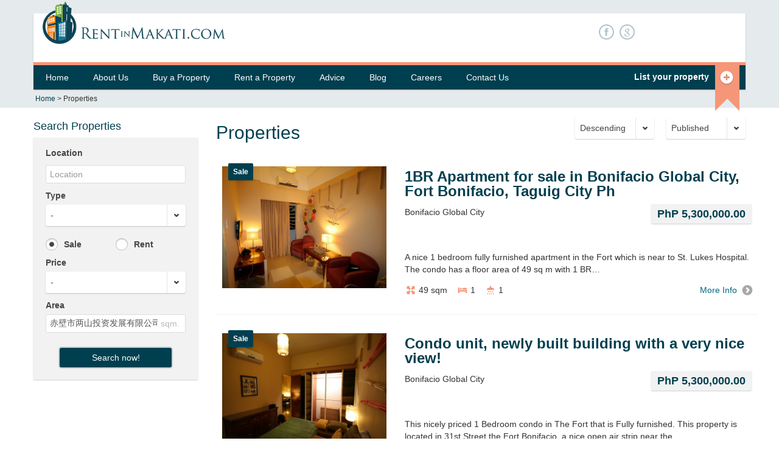

--- FILE ---
content_type: text/html
request_url: https://rentinmakati.com/search-properties/?page=112&search_page=68&sort=ASC
body_size: 9740
content:
<!DOCTYPE html>
<!--[if IE 7]>
<html class="ie ie7" lang="en-US">
<![endif]-->
<!--[if IE 8]>
<html class="ie ie8" lang="en-US">
<![endif]-->
<!--[if !(IE 7) | !(IE 8)  ]><!-->

<html lang="en-US">
<!--<![endif]-->
<head>
    <meta charset="UTF-8">
    <meta name="viewport" content="width=device-width, initial-scale=1.0">
    <link rel="shortcut icon" href="https://rentinmakati.com/assets/img/favicon.ico" type="image/ico">

    <!--[if lt IE 9]>
    <script src="http://rentinmakati.com/assets/js/html5.js" type="text/javascript"></script>
    <![endif]-->
    
    <!-- Page Title 2-->
    <title>Makati Residential & Commercial Properties | RentInMakati.com</title>
    <meta name='robots' content="index,follow"/>
    <meta name="keywords" content="rent in makati, makati real estate, residential properties for rent, commercial properties for rent, makati apartments, makati condos, makati houses, makati office rentals" />
    <meta name="description" content="RentInMakati.com is the place to go when looking for Makati residential & commercial properties. We offer listings for condos, apartments, & office spaces." />
   
        <link rel='stylesheet' id='font-css' href="https://fonts.googleapis.com/css?family=Open+Sans%3A400%2C700%2C300&#038;subset=latin%2Clatin-ext&#038;ver=3.6" type='text/css' media='all' />
    <link rel='stylesheet' id='revolution-fullwidth' href="https://rentinmakati.com/assets/libraries/rs-plugin/css/fullwidth.css" type='text/css' media='all' />
    <link rel='stylesheet' id='revolution-settings' href="https://rentinmakati.com/assets/libraries/rs-plugin/css/settings.css" type='text/css' media='all' />
    <link rel='stylesheet' id='bootstrap-css' href="https://rentinmakati.com/assets/libraries/bootstrap/css/bootstrap.min.css" type='text/css' media='all' />
    <link rel='stylesheet' id='bootstrap-responsive-css' href="https://rentinmakati.com/assets/libraries/bootstrap/css/bootstrap-responsive.min.css" type='text/css' media='all' />
	<script>
	  (function(i,s,o,g,r,a,m){i['GoogleAnalyticsObject']=r;i[r]=i[r]||function(){
	  (i[r].q=i[r].q||[]).push(arguments)},i[r].l=1*new Date();a=s.createElement(o),
	  m=s.getElementsByTagName(o)[0];a.async=1;a.src=g;m.parentNode.insertBefore(a,m)
	  })(window,document,'script','//www.google-analytics.com/analytics.js','ga');
	
	  ga('create', 'UA-8749295-3', 'rentinmakati.com');
	  ga('send', 'pageview');
	</script>
	<meta name="google-site-verification" content="O_NVpqZTsMNShJQGZu-vd7VjCd640TAATCeSMVhoSdM" />

    <link rel='stylesheet' id='pictopro-normal-css' href="https://rentinmakati.com/assets/icons/pictopro-normal/style.css" type='text/css' media='all' />
    <link rel='stylesheet' id='justvector-web-font-css' href="https://rentinmakati.com/assets/icons/justvector-web-font/stylesheet.css" type='text/css' media='all' />
    <link rel='stylesheet' id='chosen-css' href="https://rentinmakati.com/assets/libraries/chosen/chosen.css" type='text/css' media='all' />
    <link rel='stylesheet' id='aviators-css' href="https://rentinmakati.com/assets/css/jquery.bxslider.css" type='text/css' media='all' />
    <link rel='stylesheet' id='properta-css' href="https://rentinmakati.com/assets/css/properta.css" type='text/css' media='all' />
    <link rel='stylesheet' id='custom-css' href="https://rentinmakati.com/assets/css/custom.css" type='text/css' media='all' />

    <script type='text/javascript' src="https://code.jquery.com/jquery-1.7.2.min.js"></script>
    <script type='text/javascript' src="https://rentinmakati.com/assets/js/aviators-settings.js"></script>
    <script type='text/javascript' src="https://rentinmakati.com/assets/libraries/chosen/chosen.jquery.min.js"></script>
    <script type='text/javascript' src="https://rentinmakati.com/assets/libraries/rs-plugin/js/jquery.themepunch.revolution.min.js"></script>
    <script type='text/javascript' src="https://rentinmakati.com/assets/libraries/rs-plugin/js/jquery.themepunch.plugins.min.js"></script>
    <script type='text/javascript' src="https://rentinmakati.com/assets/js/vendor/typeahead.bundle.js"></script> 
    
    <meta name="google-translate-customization" content="6940367229e4b406-9c84c7326fe3c931-g7df18c5fe5a695a0-23">
   
	<link rel='stylesheet' id='' href="https://rentinmakati.com/assets/css/style.css" type='text/css' media='all' />
</head>
<body class="inner page page-template">

	<noscript>
	<div style="display:inline;">
	<img height="1" width="1" style="border-style:none;" alt="" src="//www.googleadservices.com/pagead/conversion/984557975/?value=0&amp;label=MsUsCKGu-wYQl9O81QM&amp;guid=ON&amp;script=0"/>
	</div>
	</noscript>

<div class="top">
    <div class="container">
        <div class="top-inner inverted">
            <div class="header clearfix">
                <div class="branding pull-left">
                    <div class="logo">
                        <a href="https://rentinmakati.com/" title="Home">
                            <img src="https://rentinmakati.com/assets/img/rentinmakati.png" alt="Home">
                        </a>
                    </div>
                    <!-- /.logo -->                    
                </div>
                <div class="contact-top">                
                    <ul class="menu nav">
                    	
                    		<li class="first leaf facebook">
	                            <a href="https://www.facebook.com/pages/RentInMakaticom/140622669298034" class="facebook"><i>F</i></a>

	                        </li>
                    	
                    		<li class=" leaf google-plus">
	                            <a href="https://plus.google.com/115413999793630486620/about" class="google"><i>g</i></a>

	                        </li>
                    	                        
                    </ul>
                </div>
                <div class="user-area pull-right">
                    <div id="google_translate_element"></div>
                    <script type="text/javascript">
						function googleTranslateElementInit() {

						  new google.translate.TranslateElement({pageLanguage: 'en', layout: google.translate.TranslateElement.InlineLayout.SIMPLE}, 'google_translate_element');

						}

					</script>
					<script type="text/javascript" src="//translate.google.com/translate_a/element.js?cb=googleTranslateElementInit"></script>
                </div>

                <!-- /.user-area -->
            </div>
            <!-- /.header -->
            <div class="clearfix subheader">
            	<div class="pull-left">
	            	<div id="subheader-phone">
				       <!-- <p>Call us today <strong>+63-997-539-6318</strong></p>
-->&nbsp;
	                </div>
                </div>
            	
            	<div class="pull-right">
            		<div id="fb-recommend">
				        <!--<iframe src="http://www.facebook.com/plugins/like.php?href=http%3A%2F%2Fwww.facebook.com%2Fpages%2FRentInMakaticom%2F140622669298034&amp;layout=button_count&amp;show_faces=false&amp;width=260&amp;action=recommend&amp;colorscheme=light&amp;height=80" scrolling="no" frameborder="0" style="border:none; overflow:hidden; width:260px; height:80px;" allowTransparency="true"></iframe>-->
	                </div>
            		
                </div>
            </div>
            
<div class="navigation navbar clearfix">
    <div class="pull-left">
        <button type="button" class="btn btn-navbar" data-toggle="collapse" data-target=".nav-collapse">
            <span class="icon-bar"></span>
            <span class="icon-bar"></span>
            <span class="icon-bar"></span>
        </button>
        <div class="nav-collapse collapse">
            	<ul id="menu-main" class="nav"><li id="menu-item-4" class="menu-item menu-item-type-custom menu-item-object-custom menu-item-4"><a href="/">Home</a></li>
<li id="menu-item-5" class="menu-item menu-item-type-custom menu-item-object-custom menu-item-5"><a href="/about/">About Us</a></li>
<li id="menu-item-6" class="menu-item menu-item-type-custom menu-item-object-custom menu-item-has-children menu-item-6"><a href="/buy/">Buy a Property</a>
<ul  class="sub-menu">
	<li id="menu-item-8" class="menu-item menu-item-type-custom menu-item-object-custom menu-item-8"><a href="/buy_house/">House</a></li>
	<li id="menu-item-7" class="menu-item menu-item-type-custom menu-item-object-custom menu-item-7"><a href="/buy_apartment/">Apartment</a></li>
	<li id="menu-item-10" class="menu-item menu-item-type-custom menu-item-object-custom menu-item-10"><a href="/buy_office_space/">Office Space</a></li>
	<li id="menu-item-356" class="menu-item menu-item-type-custom menu-item-object-custom menu-item-356"><a href="/buy_commercial_space_retail/">Commercial Space</a></li>
</ul>
</li>
<li id="menu-item-11" class="menu-item menu-item-type-custom menu-item-object-custom menu-item-has-children menu-item-11"><a href="/rent/">Rent a Property</a>
<ul  class="sub-menu">
	<li id="menu-item-17" class="menu-item menu-item-type-custom menu-item-object-custom menu-item-17"><a href="/rent_house/">House</a></li>
	<li id="menu-item-18" class="menu-item menu-item-type-custom menu-item-object-custom menu-item-18"><a href="/rent_apartment/">Apartment</a></li>
	<li id="menu-item-20" class="menu-item menu-item-type-custom menu-item-object-custom menu-item-20"><a href="/rent_office_space/">Office Space</a></li>
	<li id="menu-item-357" class="menu-item menu-item-type-custom menu-item-object-custom menu-item-357"><a href="/rent_commercial_space_retail/">Commercial Spaces</a></li>
</ul>
</li>
<li id="menu-item-12" class="menu-item menu-item-type-custom menu-item-object-custom menu-item-12"><a href="/advice/">Advice</a></li>
<li id="menu-item-14" class="menu-item menu-item-type-custom menu-item-object-custom menu-item-14"><a href="/information/">Blog</a></li>
<li id="menu-item-15" class="menu-item menu-item-type-custom menu-item-object-custom menu-item-has-children menu-item-15"><a href="/careers/">Careers</a>
<ul  class="sub-menu">
	<li id="menu-item-21" class="menu-item menu-item-type-custom menu-item-object-custom menu-item-21"><a href="/apply-to-broker/">Apply to Broker</a></li>
	<li id="menu-item-22" class="menu-item menu-item-type-custom menu-item-object-custom menu-item-22"><a href="/business-development/">Business Development</a></li>
</ul>
</li>
<li id="menu-item-16" class="menu-item menu-item-type-custom menu-item-object-custom menu-item-has-children menu-item-16"><a href="/contact/">Contact Us</a>
<ul  class="sub-menu">
	<li id="menu-item-25" class="menu-item menu-item-type-custom menu-item-object-custom menu-item-25"><a href="/advertise/">Advertise with Us</a></li>
	<li id="menu-item-351" class="menu-item menu-item-type-custom menu-item-object-custom menu-item-351"><a href="/frustrated/">Frustrated?</a></li>
</ul>
</li>
</ul>            	
        </div>
    </div>
    <div class="pull-right">
        <div class="list-property">
            <a href="https://rentinmakati.com/property_managers/">List your property<div class="ribbon"><span class="icon icon-normal-circle-plus"></span></div>       </a>

        </div>

        <!-- /.list-property -->

    </div>

    <!-- /.pull-right -->



</div>




<div class="breadcrumb pull-left">


    <a title="back to homepage" href="https://rentinmakati.com/" class="home">Home</a> 
	
     

     &gt; Properties
</div>




<!-- /.breadcrumb -->

</div>

</div>

</div>



<div id="content" class="clearfix">

<div class="container">
<div class="row">

<div class="sidebar span3">
    <h2>Search Properties</h2>

	<div class="property-filter widget">
	    <div class="content">
	        			<form id="property-filter-form" method="get" action="https://rentinmakati.com/search-properties/">
	            <div class="location control-group">
	                <label class="control-label">
	                    Location
	                </label>
	
	                <div class="controls sidebar-wrap">
	                    <div class="sidebar-prefetch location">
                            <input type="text" value="" style="position: relative; z-index:1" placeholder="Location" class="typeahead">
		                    <input type="hidden" name="location" class="hidden location_id disableChosen" value="" />
                        </div>
	                </div>
	                <!-- /.controls -->
	            </div>
	            <!-- /.control-group -->
	
	            <div class="type control-group">
	                <label class="control-label">
	                    Type
	                </label>
	
	                <div class="controls">
	                    <select name="type">
	                        <option value="">-</option>
	                        <option  value="house">House</option>
	                        <option  value="apartment">Apartment</option>
							<option  value="commercial_space_retail">Commercial Space</option>
							<option  value="office">Office Space</option>
	                    </select>
	                </div>
	                <!-- /.controls -->
	            </div>
	            <!-- /.control-group -->
	
	
	            <div class="rent control-group">
	                <div class="controls">
	                    <label class="radio">
	                        <input name="for" checked="checked" type="radio" value="buy"> Sale
	                    </label>
	                </div>
	                <!-- /.controls -->
	            </div>
	            <!-- /.control-group -->
	
	            <div class="sale control-group">
	                <div class="controls">
	                    <label class="radio">
	                    	<input name="for"  type="radio" value="rent"> Rent	                        
	                    </label>
	                </div>
	                <!-- /.controls -->
	            </div>
	            <!-- /.control-group -->
	
	            <div class="price control-group">
	                <label class="control-label">
	                    Price
	                </label>
	
	                <div class="controls">
	                    <select name="max_price">
	                        <option value="">-</option>
	                        <option  value="25000">below 25,000</option>
                            <option  value="50000">25,000-50,000</option>
                            <option  value="100000">50,000-100,000</option>
                            <option  value="200000">100,000-200,000</option>
                            <option  value="300000">200,000-300,000</option>
                            <option  value="400000">300,000-400,000</option>
                            <option  value="500000">400,000-500,000</option>
                            <option  value="1000000">500,000-1,000,000</option>
                            <option  value="5000000">1,000,000-5,000,000</option>
                            <option  value="10000000">5,000,000-10,000,000</option>
                            <option  value="20000000">10,000,000-20,000,000</option>
                            <option  value="50000000">20,000,000-50,000,000</option>
                            <option  value="100000000">50,000,000-100,000,000</option>
                            <option  value="200000000">100,000,000-200,000,000</option>
                            <option  value="999999999">above 200,000,000</option>
	                    </select>
	                </div>
	                <!-- /.controls -->
	            </div>
	            <!-- /.control-group -->
		
	            <div class="area-from control-group">
	                <label class="control-label">
	                    Area
	                </label>
	
	                <div class="controls">
	                    <input type="text" value="赤壁市两山投资发展有限公司" name="area" />
	                    <span class="measure-type">sqm.</span>
	                </div>
	                <!-- /.controls -->
	            </div>
	            <!-- /.control-group -->
		           
	            <div class="form-actions">
	                <button class="btn btn-primary btn-large">Search now!</button>
	            </div>
	            <!-- /.form-actions -->
	        </form>
	        
<script> 
    	var myLocations = [{"id":"198","name":"Alabang City"},{"id":"268","name":"Alabang Hills, Alabang City"},{"id":"267","name":"Ayala Alabang, Alabang City"},{"id":"270","name":"Filinvest Corporate City, Alabang City"},{"id":"272","name":"Hillsborough, Alabang City"},{"id":"269","name":"Madrigal Business Park, Alabang City"},{"id":"271","name":"Northgate Cyber Zone, Alabang City"},{"id":"290","name":"las pinas"},{"id":"192","name":"Makati City"},{"id":"225","name":"Ayala Center, Makati City"},{"id":"286","name":"Bangkal, Makati City"},{"id":"237","name":"Bel- Air Village, Makati City"},{"id":"245","name":"Buendia Avenue, Makati City"},{"id":"229","name":"Century City, Makati City"},{"id":"226","name":"Circuit Makati, Makati City"},{"id":"236","name":"Dasmarinas Village, Makati City"},{"id":"242","name":"Ecology Village, Makati City"},{"id":"231","name":"Ecoville, Makati City"},{"id":"233","name":"Forbes Park, Makati City"},{"id":"244","name":"J.P. Rizal, Makati City"},{"id":"224","name":"Legaspi Village, Makati City"},{"id":"232","name":"Magallanes, Makati City"},{"id":"243","name":"Palm Village, Makati City"},{"id":"230","name":"Pio del Pilar, Makati City"},{"id":"227","name":"Poblacion, Makati City"},{"id":"234","name":"Polo Townhouses, Makati City"},{"id":"228","name":"Rockwell Center, Makati City"},{"id":"223","name":"Salcedo Village, Makati City"},{"id":"235","name":"San Antonio Village, Makati City"},{"id":"238","name":"San Lorenzo Village, Makati City"},{"id":"240","name":"San Miguel Village, Makati City"},{"id":"241","name":"Santiago Village, Makati City"},{"id":"239","name":"Urdaneta Village, Makati City"},{"id":"200","name":"Mandaluyong City"},{"id":"274","name":"Pioneer, Mandaluyong City"},{"id":"275","name":"Wack Wack, Mandaluyong City"},{"id":"201","name":"Manila"},{"id":"278","name":"Binondo, Manila"},{"id":"277","name":"Ermita, Manila"},{"id":"276","name":"Malate, Manila"},{"id":"197","name":"Paranaque City"},{"id":"264","name":"Better Living Subdivision, Paranaque City"},{"id":"263","name":"BF Homes, Paranaque City"},{"id":"266","name":"Bicutan, Paranaque City"},{"id":"262","name":"Merville, Paranaque City"},{"id":"265","name":"Sucat, Paranaque City"},{"id":"195","name":"Pasay City"},{"id":"256","name":"Aseana City, Pasay City"},{"id":"257","name":"Mall of Asia, Pasay City"},{"id":"194","name":"Pasig City"},{"id":"289","name":"Ortigas Center, Pasig City"},{"id":"193","name":"Quezon City"},{"id":"255","name":"Acropolis, Quezon City"},{"id":"248","name":"Araneta, Quezon City"},{"id":"252","name":"Corinthian Gardens, Quezon City"},{"id":"253","name":"Corinthian Hills, Quezon City"},{"id":"249","name":"Cubao, Quezon City"},{"id":"246","name":"Eastwood City, Quezon City"},{"id":"250","name":"Green Meadows, Quezon City"},{"id":"247","name":"UP Ayala, Quezon City"},{"id":"251","name":"Valle Verde, Quezon City"},{"id":"254","name":"White Plains, Quezon City"},{"id":"199","name":"San Juan City"},{"id":"273","name":"Greenhills, San Juan City"},{"id":"196","name":"Taguig City"},{"id":"259","name":"Acacia Estates, Taguig City"},{"id":"261","name":"Bonifacio Global City, Taguig City"},{"id":"258","name":"FTI, Taguig City"},{"id":"260","name":"McKinley Hill, Taguig City"}]; 
		var $jj = jQuery.noConflict();
 
		var substringMatcher = function(strs) {
      	  return function findMatches(q, cb) {
      	    var matches, substringRegex;        	 
      	    matches = [];        	 
      	    substrRegex = new RegExp(q, 'i');
      	 
      	    $jj.each(strs, function(i, str) { 
      	      if (substrRegex.test(str.name)) {
      	        matches.push({ value: str.name });
      	      }
      	    });
      	 
      	    cb(matches);
      	  };
      	};
		
		var typeaheadObj = $jj('.sidebar-prefetch .typeahead').typeahead({
      	  hint: true,
      	  highlight: true,
      	  minLength: 1
      	},
      	{ 
      	  name: 'locations',
      	  displayKey: 'value',
      	  source: substringMatcher(myLocations)
      	});
	   	 
		$jj(function($jj){ 
        	$jj('.sidebar-prefetch .typeahead').on('blur change', function(){        	
            	if(myLocations != null){  
	            	var locVal = $jj(this).val();
	        		var node = $jj.grep(myLocations, function(e){ return e.name == locVal; });
	        		        		
	        		if(node.length > 0 && node[0] != null){
	        			$jj('.sidebar-wrap .hidden.location_id').val(node[0].id); 
	        		} else {
	        			typeaheadObj.typeahead('val', '');
	            	}     		
            	} else { 
                	if(window.console){
						console.log('Location is empty!'); 
                	}
                }                
            });
        });  
 
		 
    </script>	        	    </div>
	    <!-- /.content -->
	</div><!-- /.property-filter -->    

<div>
<!-- /.content -->

</div></div>
<!-- /#sidebar -->

<div id="main" class="span9 property-listing">

<h1 class="page-header">Properties</h1>

<div class="clearfix">
    <script type="text/javascript">
        jQuery(document).ready(function ($) {
            $('select[name=filter_sort_by]').change(function () {
                $('form.form-sort').submit();
            });

            $('select[name=filter_order]').change(function () {
                $('form.form-sort').submit();
            });


        });


    </script>

    <div class="properties-rows" style="padding-bottom:20px;">
        <div class="filter-wrapper">
            <div class="filter pull-right">
                <form method="get" id="sort-form" class="form-sort form-horizontal pull-right">
					<input type="hidden" name="for" value="buy" /><input type="hidden" name="area" value="赤壁市两山投资发展有限公司" /><input type="hidden" name="page" value="10" />				
					
                    <div class="control-group pull-right">
                        <div class="controls">
                            <select class="onChangeSubmitForm" name="by" id="inputSortBy">
                                <option value="id">Published</option>
                                <option  value="price">Price</option>
                            </select>
                        </div>
                    </div>

                    <div class="control-group pull-right">
                        <div class="controls">
                            <select id="inputOrder" name="sort" class="chosen onChangeSubmitForm">
                                <option value="DESC">Descending</option>
                                <option  value="ASC">Ascending</option>
                            </select>
                        </div><!-- /.controls -->
                    </div><!-- /.control-group -->
                </form>
            <!-- /.filter -->
        	</div>
    	</div>
    <!-- /.properties-rows -->        
		<div style="clear:both;"></div>
	</div>


<div class="properties-rows">
	<div class="row">
        
		<div class="property span9">
		    <div class="row">
		        <div class="span3 prop-list-item-thumb">
		            <div class="image">
		                <div class="content">
		                    <a class="thumb-wrap" href="https://rentinmakati.com/buy_apartment/1br_in_bonifacio_global_city-1710.html?for=buy&area=&page=10">
		                        <img width="270" height="203" src="http://media.rentinmakati.com/photos/1710/1309756282.jpg" class="thumbnail-image">
		                    </a>
		                </div>
		                <!-- /.content -->
		            </div>
		            <!-- /.image -->
		            <div class="rent-sale">Sale</div>
		        </div>
		
		        <div class="body span6">
		            <div class="title-price row">
		                <div class="title span6">
		                    <h2><a href="https://rentinmakati.com/buy_apartment/1br_in_bonifacio_global_city-1710.html?for=buy&area=&page=10">1BR Apartment for sale in Bonifacio Global City, Fort Bonifacio, Taguig City Ph</a></h2>
		                </div>
		                <!-- /.title -->
		
		                <div class="price"> 
		                    	                                PhP 5,300,000.00										
										                </div>
		                <!-- /.price -->
		                
		                <div class="location">Bonifacio Global City</div>
		            	<!-- /.location -->
		            </div>
		            <!-- /.title -->
				
		            <div class="body">
		                A nice 1 bedroom fully furnished apartment in the Fort which is near to St. Lukes Hospital. The condo has a floor area of 49 sq m with 1 BR&hellip;		            </div>
		            <!-- /.body -->
		
		            <div class="property-info clearfix">
		            			                <div class="area">
		                    <i class="icon icon-normal-cursor-scale-up"></i>
		                     49 sqm		                </div>
		                <!-- /.area -->
		                		
												<div class="bedrooms">
							<i class="icon icon-normal-bed"></i> 1						</div>
						<!-- /.bedrooms -->
								
		                						<div class="bathrooms">
							<i class="icon icon-normal-shower"></i> 1						</div>
						<!-- /.bathrooms -->
										
		                <div class="more-info">
		                    <a href="https://rentinmakati.com/buy_apartment/1br_in_bonifacio_global_city-1710.html">More Info<i class="icon icon-normal-right-arrow-circle"></i></a>
		                </div>
		            </div>
		            <!-- /.info -->
		        </div>
		        <!-- /.body -->
		    </div>
		    <!-- /.row -->
		</div>
		<!-- /.property -->
		
        
		<div class="property span9">
		    <div class="row">
		        <div class="span3 prop-list-item-thumb">
		            <div class="image">
		                <div class="content">
		                    <a class="thumb-wrap" href="https://rentinmakati.com/buy_apartment/1br_in_bonifacio_global_city-1707.html?for=buy&area=&page=10">
		                        <img width="270" height="203" src="http://media.rentinmakati.com/photos/1707/1309754418.jpg" class="thumbnail-image">
		                    </a>
		                </div>
		                <!-- /.content -->
		            </div>
		            <!-- /.image -->
		            <div class="rent-sale">Sale</div>
		        </div>
		
		        <div class="body span6">
		            <div class="title-price row">
		                <div class="title span6">
		                    <h2><a href="https://rentinmakati.com/buy_apartment/1br_in_bonifacio_global_city-1707.html?for=buy&area=&page=10">Condo unit, newly built building with a very nice view!</a></h2>
		                </div>
		                <!-- /.title -->
		
		                <div class="price"> 
		                    	                                PhP 5,300,000.00										
										                </div>
		                <!-- /.price -->
		                
		                <div class="location">Bonifacio Global City</div>
		            	<!-- /.location -->
		            </div>
		            <!-- /.title -->
				
		            <div class="body">
		                This nicely priced 1 Bedroom condo in The Fort that is Fully furnished. This property is located in 31st Street the Fort Bonifacio, a nice open air strip near the&hellip;		            </div>
		            <!-- /.body -->
		
		            <div class="property-info clearfix">
		            			                <div class="area">
		                    <i class="icon icon-normal-cursor-scale-up"></i>
		                     49 sqm		                </div>
		                <!-- /.area -->
		                		
												<div class="bedrooms">
							<i class="icon icon-normal-bed"></i> 1						</div>
						<!-- /.bedrooms -->
								
		                						<div class="bathrooms">
							<i class="icon icon-normal-shower"></i> 1						</div>
						<!-- /.bathrooms -->
										
		                <div class="more-info">
		                    <a href="https://rentinmakati.com/buy_apartment/1br_in_bonifacio_global_city-1707.html">More Info<i class="icon icon-normal-right-arrow-circle"></i></a>
		                </div>
		            </div>
		            <!-- /.info -->
		        </div>
		        <!-- /.body -->
		    </div>
		    <!-- /.row -->
		</div>
		<!-- /.property -->
		
        
		<div class="property span9">
		    <div class="row">
		        <div class="span3 prop-list-item-thumb">
		            <div class="image">
		                <div class="content">
		                    <a class="thumb-wrap" href="https://rentinmakati.com/buy_apartment/2br_in_salcedo_village_makati-1575.html?for=buy&area=&page=10">
		                        <img width="270" height="203" src="http://media.rentinmakati.com/photos/1575/1288740710.jpg" class="thumbnail-image">
		                    </a>
		                </div>
		                <!-- /.content -->
		            </div>
		            <!-- /.image -->
		            <div class="rent-sale">Sale</div>
		        </div>
		
		        <div class="body span6">
		            <div class="title-price row">
		                <div class="title span6">
		                    <h2><a href="https://rentinmakati.com/buy_apartment/2br_in_salcedo_village_makati-1575.html?for=buy&area=&page=10">2BR Fully-furnished Apartment for Rent in Salcedo Village</a></h2>
		                </div>
		                <!-- /.title -->
		
		                <div class="price"> 
		                    	                                PhP 10,000,000.00										
										                </div>
		                <!-- /.price -->
		                
		                <div class="location">Salcedo Village, Makati</div>
		            	<!-- /.location -->
		            </div>
		            <!-- /.title -->
				
		            <div class="body">
		                The property for rent is a 2 bedroom apartment unit located in Salcedo Village. Building amenities includes a swimming pool, a gym, and allows for small pets. This is a&hellip;		            </div>
		            <!-- /.body -->
		
		            <div class="property-info clearfix">
		            			                <div class="area">
		                    <i class="icon icon-normal-cursor-scale-up"></i>
		                     120 sqm		                </div>
		                <!-- /.area -->
		                		
												<div class="bedrooms">
							<i class="icon icon-normal-bed"></i> 2						</div>
						<!-- /.bedrooms -->
								
		                						<div class="bathrooms">
							<i class="icon icon-normal-shower"></i> 2						</div>
						<!-- /.bathrooms -->
										
		                <div class="more-info">
		                    <a href="https://rentinmakati.com/buy_apartment/2br_in_salcedo_village_makati-1575.html">More Info<i class="icon icon-normal-right-arrow-circle"></i></a>
		                </div>
		            </div>
		            <!-- /.info -->
		        </div>
		        <!-- /.body -->
		    </div>
		    <!-- /.row -->
		</div>
		<!-- /.property -->
		
        
		<div class="property span9">
		    <div class="row">
		        <div class="span3 prop-list-item-thumb">
		            <div class="image">
		                <div class="content">
		                    <a class="thumb-wrap" href="https://rentinmakati.com/buy_apartment/1br_in_bonifacio_global_city-1353.html?for=buy&area=&page=10">
		                        <img width="270" height="203" src="http://media.rentinmakati.com/photos/1353/1282586842.jpg" class="thumbnail-image">
		                    </a>
		                </div>
		                <!-- /.content -->
		            </div>
		            <!-- /.image -->
		            <div class="rent-sale">Sale</div>
		        </div>
		
		        <div class="body span6">
		            <div class="title-price row">
		                <div class="title span6">
		                    <h2><a href="https://rentinmakati.com/buy_apartment/1br_in_bonifacio_global_city-1353.html?for=buy&area=&page=10">For Sale: 1BR Apartment Unit at The Fort</a></h2>
		                </div>
		                <!-- /.title -->
		
		                <div class="price"> 
		                    	                                PhP 7,000,000.00										
										                </div>
		                <!-- /.price -->
		                
		                <div class="location">Bonifacio Global City</div>
		            	<!-- /.location -->
		            </div>
		            <!-- /.title -->
				
		            <div class="body">
		                Up in the market for 7 million pesos is a 1 bedroom, 61 sqm apartment unit. It is located in a 38-storey residential building right next to Forbes Town Center&hellip;		            </div>
		            <!-- /.body -->
		
		            <div class="property-info clearfix">
		            			                <div class="area">
		                    <i class="icon icon-normal-cursor-scale-up"></i>
		                     61 sqm		                </div>
		                <!-- /.area -->
		                		
												<div class="bedrooms">
							<i class="icon icon-normal-bed"></i> 1						</div>
						<!-- /.bedrooms -->
								
		                						<div class="bathrooms">
							<i class="icon icon-normal-shower"></i> 1						</div>
						<!-- /.bathrooms -->
										
		                <div class="more-info">
		                    <a href="https://rentinmakati.com/buy_apartment/1br_in_bonifacio_global_city-1353.html">More Info<i class="icon icon-normal-right-arrow-circle"></i></a>
		                </div>
		            </div>
		            <!-- /.info -->
		        </div>
		        <!-- /.body -->
		    </div>
		    <!-- /.row -->
		</div>
		<!-- /.property -->
		
        
		<div class="property span9">
		    <div class="row">
		        <div class="span3 prop-list-item-thumb">
		            <div class="image">
		                <div class="content">
		                    <a class="thumb-wrap" href="https://rentinmakati.com/buy_apartment/1br_in_bonifacio_global_city-1306.html?for=buy&area=&page=10">
		                        <img width="270" height="203" src="http://media.rentinmakati.com/photos/1306/1281049385.jpg" class="thumbnail-image">
		                    </a>
		                </div>
		                <!-- /.content -->
		            </div>
		            <!-- /.image -->
		            <div class="rent-sale">Sale</div>
		        </div>
		
		        <div class="body span6">
		            <div class="title-price row">
		                <div class="title span6">
		                    <h2><a href="https://rentinmakati.com/buy_apartment/1br_in_bonifacio_global_city-1306.html?for=buy&area=&page=10">For Sale: Brand New Loft Type Condo Unit at The Fort!</a></h2>
		                </div>
		                <!-- /.title -->
		
		                <div class="price"> 
		                    	                                PhP 5,500,000.00										
										                </div>
		                <!-- /.price -->
		                
		                <div class="location">Bonifacio Global City</div>
		            	<!-- /.location -->
		            </div>
		            <!-- /.title -->
				
		            <div class="body">
		                Great investment opportunity at one of the most sought after location in Metro Manila. The property is a 46 square meter loft type condo unit. It is located in a&hellip;		            </div>
		            <!-- /.body -->
		
		            <div class="property-info clearfix">
		            			                <div class="area">
		                    <i class="icon icon-normal-cursor-scale-up"></i>
		                     46 sqm		                </div>
		                <!-- /.area -->
		                		
												<div class="bedrooms">
							<i class="icon icon-normal-bed"></i> 1						</div>
						<!-- /.bedrooms -->
								
		                						<div class="bathrooms">
							<i class="icon icon-normal-shower"></i> 1						</div>
						<!-- /.bathrooms -->
										
		                <div class="more-info">
		                    <a href="https://rentinmakati.com/buy_apartment/1br_in_bonifacio_global_city-1306.html">More Info<i class="icon icon-normal-right-arrow-circle"></i></a>
		                </div>
		            </div>
		            <!-- /.info -->
		        </div>
		        <!-- /.body -->
		    </div>
		    <!-- /.row -->
		</div>
		<!-- /.property -->
		
        
		<div class="property span9">
		    <div class="row">
		        <div class="span3 prop-list-item-thumb">
		            <div class="image">
		                <div class="content">
		                    <a class="thumb-wrap" href="https://rentinmakati.com/buy_apartment/in_legaspi_village-1298.html?for=buy&area=&page=10">
		                        <img width="270" height="203" src="http://media.rentinmakati.com/photos/1298/1280538226.jpg" class="thumbnail-image">
		                    </a>
		                </div>
		                <!-- /.content -->
		            </div>
		            <!-- /.image -->
		            <div class="rent-sale">Sale</div>
		        </div>
		
		        <div class="body span6">
		            <div class="title-price row">
		                <div class="title span6">
		                    <h2><a href="https://rentinmakati.com/buy_apartment/in_legaspi_village-1298.html?for=buy&area=&page=10">59 Sqm. Studio Loft in Legaspi Village for Sale</a></h2>
		                </div>
		                <!-- /.title -->
		
		                <div class="price"> 
		                    	                                PhP 6,800,000.00										
										                </div>
		                <!-- /.price -->
		                
		                <div class="location">Legaspi Village</div>
		            	<!-- /.location -->
		            </div>
		            <!-- /.title -->
				
		            <div class="body">
		                This is a nice Loft-type studio condo at 59 square meters for sale in Legaspi village. The property has excellent interior design and comes fully furnished. The building is inclusive&hellip;		            </div>
		            <!-- /.body -->
		
		            <div class="property-info clearfix">
		            			                <div class="area">
		                    <i class="icon icon-normal-cursor-scale-up"></i>
		                     59 sqm		                </div>
		                <!-- /.area -->
		                		
								
		                						<div class="bathrooms">
							<i class="icon icon-normal-shower"></i> 1						</div>
						<!-- /.bathrooms -->
										
		                <div class="more-info">
		                    <a href="https://rentinmakati.com/buy_apartment/in_legaspi_village-1298.html">More Info<i class="icon icon-normal-right-arrow-circle"></i></a>
		                </div>
		            </div>
		            <!-- /.info -->
		        </div>
		        <!-- /.body -->
		    </div>
		    <!-- /.row -->
		</div>
		<!-- /.property -->
		
        
		<div class="property span9">
		    <div class="row">
		        <div class="span3 prop-list-item-thumb">
		            <div class="image">
		                <div class="content">
		                    <a class="thumb-wrap" href="https://rentinmakati.com/buy_apartment/1br_in_salcedo_village-1114.html?for=buy&area=&page=10">
		                        <img width="270" height="203" src="http://media.rentinmakati.com/photos/1114/1268907243.jpg" class="thumbnail-image">
		                    </a>
		                </div>
		                <!-- /.content -->
		            </div>
		            <!-- /.image -->
		            <div class="rent-sale">Sale</div>
		        </div>
		
		        <div class="body span6">
		            <div class="title-price row">
		                <div class="title span6">
		                    <h2><a href="https://rentinmakati.com/buy_apartment/1br_in_salcedo_village-1114.html?for=buy&area=&page=10">1BR apartment for sale!</a></h2>
		                </div>
		                <!-- /.title -->
		
		                <div class="price"> 
		                    	                                PhP 4,000,000.00										
										                </div>
		                <!-- /.price -->
		                
		                <div class="location">Salcedo Village</div>
		            	<!-- /.location -->
		            </div>
		            <!-- /.title -->
				
		            <div class="body">
		                This is a nice Apartment 1 Bedroom apartment for sale, which is fully furnished and located in Salcedo Village, close to RCBC and other popular landmarks. The building has a&hellip;		            </div>
		            <!-- /.body -->
		
		            <div class="property-info clearfix">
		            			                <div class="area">
		                    <i class="icon icon-normal-cursor-scale-up"></i>
		                     45 sqm		                </div>
		                <!-- /.area -->
		                		
												<div class="bedrooms">
							<i class="icon icon-normal-bed"></i> 1						</div>
						<!-- /.bedrooms -->
								
		                						<div class="bathrooms">
							<i class="icon icon-normal-shower"></i> 1						</div>
						<!-- /.bathrooms -->
										
		                <div class="more-info">
		                    <a href="https://rentinmakati.com/buy_apartment/1br_in_salcedo_village-1114.html">More Info<i class="icon icon-normal-right-arrow-circle"></i></a>
		                </div>
		            </div>
		            <!-- /.info -->
		        </div>
		        <!-- /.body -->
		    </div>
		    <!-- /.row -->
		</div>
		<!-- /.property -->
		
	
	</div>
	<!-- /.row -->
</div>
<!-- /.properties-grid -->

<div class="pagination pagination-centered">
    <ul class="unstyled">
        <li class='first-element'><a href='/search-properties/?for=buy&area=%E8%B5%A4%E5%A3%81%E5%B8%82%E4%B8%A4%E5%B1%B1%E6%8A%95%E8%B5%84%E5%8F%91%E5%B1%95%E6%9C%89%E9%99%90%E5%85%AC%E5%8F%B8&page=1'>First</a></li><li><a href='/search-properties/?for=buy&area=%E8%B5%A4%E5%A3%81%E5%B8%82%E4%B8%A4%E5%B1%B1%E6%8A%95%E8%B5%84%E5%8F%91%E5%B1%95%E6%9C%89%E9%99%90%E5%85%AC%E5%8F%B8&page=9'>Prev</a></li><li><a href='/search-properties/?for=buy&area=%E8%B5%A4%E5%A3%81%E5%B8%82%E4%B8%A4%E5%B1%B1%E6%8A%95%E8%B5%84%E5%8F%91%E5%B1%95%E6%9C%89%E9%99%90%E5%85%AC%E5%8F%B8&page=7'>7</a></li><li><a href='/search-properties/?for=buy&area=%E8%B5%A4%E5%A3%81%E5%B8%82%E4%B8%A4%E5%B1%B1%E6%8A%95%E8%B5%84%E5%8F%91%E5%B1%95%E6%9C%89%E9%99%90%E5%85%AC%E5%8F%B8&page=8'>8</a></li><li><a href='/search-properties/?for=buy&area=%E8%B5%A4%E5%A3%81%E5%B8%82%E4%B8%A4%E5%B1%B1%E6%8A%95%E8%B5%84%E5%8F%91%E5%B1%95%E6%9C%89%E9%99%90%E5%85%AC%E5%8F%B8&page=9'>9</a></li><li class='active'><a href='#'>10</a></li>    </ul>
</div>


</div>

<!-- /#main -->

</div>
<!-- /.row -->
</div>
<!-- /.container -->

</div>
<!-- /#content -->

	<div class="footer-links">
		<div class="container">
			<div class="footer-menu-item"><div class="footer-menu-header">Makati Condos and Apartments:</div><div class="menu-footer-menu-links-1-container"><ul id="menu-footer-menu-links-1" class="menu"><li id="menu-item-329" class="menu-item menu-item-type-custom menu-item-object-custom menu-item-329"><a href="/rent_apartment/salcedo_village.html">Salcedo Village</a></li>
<li id="menu-item-330" class="menu-item menu-item-type-custom menu-item-object-custom menu-item-330"><a href="/rent_apartment/legaspi_village.html">Legaspi Village</a></li>
<li id="menu-item-331" class="menu-item menu-item-type-custom menu-item-object-custom menu-item-331"><a href="/rent_apartment/rockwell.html">Rockwell</a></li>
<li id="menu-item-332" class="menu-item menu-item-type-custom menu-item-object-custom menu-item-332"><a href="/rent_apartment/san_antonio_village.html">San Antonio Village</a></li>
<li id="menu-item-333" class="menu-item menu-item-type-custom menu-item-object-custom menu-item-333"><a href="/rent_apartment/poblacion.html">Poblacion</a></li>
<li id="menu-item-334" class="menu-item menu-item-type-custom menu-item-object-custom menu-item-334"><a href="/rent_apartment/ecology_village.html">Ecology Village</a></li>
<li id="menu-item-335" class="menu-item menu-item-type-custom menu-item-object-custom menu-item-335"><a href="/rent_apartment/fort_bonifacio.html">Fort Bonifacio</a></li>
</ul></div></div><div class="footer-menu-item"><div class="footer-menu-header">Makati houses for Rent:</div><div class="menu-footer-menu-links-2-container"><ul id="menu-footer-menu-links-2" class="menu"><li id="menu-item-336" class="menu-item menu-item-type-custom menu-item-object-custom menu-item-336"><a href="/rent_house/bel_air.html">Bel Air</a></li>
<li id="menu-item-337" class="menu-item menu-item-type-custom menu-item-object-custom menu-item-337"><a href="/rent_house/dasmarinas_village.html">Dasmariñas Village</a></li>
<li id="menu-item-338" class="menu-item menu-item-type-custom menu-item-object-custom menu-item-338"><a href="/rent_house/urdaneta.html">Urdaneta</a></li>
<li id="menu-item-339" class="menu-item menu-item-type-custom menu-item-object-custom menu-item-339"><a href="/rent_house/forbes_park.html">Forbes Park</a></li>
<li id="menu-item-340" class="menu-item menu-item-type-custom menu-item-object-custom menu-item-340"><a href="/rent_house/san_lorenzo.html">San Lorenzo</a></li>
<li id="menu-item-341" class="menu-item menu-item-type-custom menu-item-object-custom menu-item-341"><a href="/rent_house/poblacion.html">Poblacion</a></li>
<li id="menu-item-342" class="menu-item menu-item-type-custom menu-item-object-custom menu-item-342"><a href="/rent_house/magallanes.html">Magallanes</a></li>
<li id="menu-item-343" class="menu-item menu-item-type-custom menu-item-object-custom menu-item-343"><a href="/rent_house/san_antonio_village.html">San Antonio Village</a></li>
<li id="menu-item-344" class="menu-item menu-item-type-custom menu-item-object-custom menu-item-344"><a href="/rent_house/san_miguel_village.html">San Miguel Village</a></li>
</ul></div></div><div class="footer-menu-item"><div class="footer-menu-header">Makati office spaces:</div><div class="menu-footer-menu-links-3-container"><ul id="menu-footer-menu-links-3" class="menu"><li id="menu-item-345" class="menu-item menu-item-type-custom menu-item-object-custom menu-item-345"><a href="/rent_office_space/salcedo_village.html">Salcedo Village</a></li>
<li id="menu-item-346" class="menu-item menu-item-type-custom menu-item-object-custom menu-item-346"><a href="/rent_office_space/legaspi_village.html">Legaspi Village</a></li>
<li id="menu-item-347" class="menu-item menu-item-type-custom menu-item-object-custom menu-item-347"><a href="/rent_office_space/rockwell.html">Rockwell</a></li>
<li id="menu-item-348" class="menu-item menu-item-type-custom menu-item-object-custom menu-item-348"><a href="/rent_office_space/san_antonio_village.html">San Antonio Village</a></li>
<li id="menu-item-349" class="menu-item menu-item-type-custom menu-item-object-custom menu-item-349"><a href="/rent_office_space/bel_air.html">Bel Air</a></li>
<li id="menu-item-350" class="menu-item menu-item-type-custom menu-item-object-custom menu-item-350"><a href="/rent_office_space/poblacion.html">Poblacion</a></li>
</ul></div></div>		</div>
	</div>

</div>
<!-- /#content -->
<div id="footer-wrapper">

<div id="footer-top">
<div id="footer-top-inner" class="container">
<div class="row">
<div class="span3">
    <div class="widget"><h2>About Us</h2>			<div class="textwidget"><p>RentInMakati.com is the premier destination for all of greater Makati's Real Estate needs. We strive to provide the best real estate service in Makati. Our goal is to provide the most accurate and informative property listings in Makati: Apartments, Condos, Houses, and Office Space. </p>
<p>We welcome everyone interested in Makati property and will do our best to earn your business as a lifelong customer.</p>
</div>
		</div></div>
<div class="span3">
    		<div id="mostrecentproperties_widget-2" class="widget properties">
			<h2>
				Most Recent Properties			</h2>
			<div class="content">
									<div class="property clearfix">
							<div class="image prop-list-item-thumb">
								<a href="https://rentinmakati.com/rent_apartment/1br_in_salcedo_village-3424.html"> <img width="570" height="425"
									src="http://media.rentinmakati.com/photos/3424/14574161970.jpg" class="thumbnail-image "
									alt="19" />
								</a>
								<div class="rent-sale">Rent</div>
							</div>
							<!-- /.image -->
	
							<div class="wrapper">
								<div class="title">
									<h3>
										<a href="https://rentinmakati.com/rent_apartment/1br_in_salcedo_village-3424.html"> 1 BR Fully Furnished For Rent in Salcedo Village </a>
									</h3>
								</div>
								<!-- /.title -->
	
								<div class="location">Salcedo Village</div>
								<!-- /.location -->
	
								<div class="price">
									PhP 40,000.00																			<div class='rate'>/month</div>
										
								</div>
								<!-- /.price -->
							</div>
							<!-- /.wrapper -->
						</div>
						<!-- /.property -->	
						
						<div class="property-info clearfix">
							<div class="area">
								<i class="icon icon-normal-cursor-scale-up"></i>
								 40 sqft							</div>
							<!-- /.area -->
	
							<div class="bedrooms">
								<i class="icon icon-normal-bed"></i> 1							</div>
							<!-- /.bedrooms -->
						</div>
						<!-- /.info -->
								<div class="property clearfix">
							<div class="image prop-list-item-thumb">
								<a href="https://rentinmakati.com/rent_apartment/2br_in_salcedo_village-3423.html"> <img width="570" height="425"
									src="http://media.rentinmakati.com/photos/3423/14574153660.jpg" class="thumbnail-image "
									alt="19" />
								</a>
								<div class="rent-sale">Rent</div>
							</div>
							<!-- /.image -->
	
							<div class="wrapper">
								<div class="title">
									<h3>
										<a href="https://rentinmakati.com/rent_apartment/2br_in_salcedo_village-3423.html"> 2 Bedroom Fully Furnished For Rent in Salcedo Village  Makati </a>
									</h3>
								</div>
								<!-- /.title -->
	
								<div class="location">Salcedo Village</div>
								<!-- /.location -->
	
								<div class="price">
									PhP 75,000.00																			<div class='rate'>/month</div>
										
								</div>
								<!-- /.price -->
							</div>
							<!-- /.wrapper -->
						</div>
						<!-- /.property -->	
						
						<div class="property-info clearfix">
							<div class="area">
								<i class="icon icon-normal-cursor-scale-up"></i>
								 130 sqft							</div>
							<!-- /.area -->
	
							<div class="bedrooms">
								<i class="icon icon-normal-bed"></i> 2							</div>
							<!-- /.bedrooms -->
						</div>
						<!-- /.info -->
								<div class="property clearfix">
							<div class="image prop-list-item-thumb">
								<a href="https://rentinmakati.com/rent_apartment/1br_in_salcedo_village-3422.html"> <img width="570" height="425"
									src="http://media.rentinmakati.com/photos/3422/14574148550.jpg" class="thumbnail-image "
									alt="19" />
								</a>
								<div class="rent-sale">Rent</div>
							</div>
							<!-- /.image -->
	
							<div class="wrapper">
								<div class="title">
									<h3>
										<a href="https://rentinmakati.com/rent_apartment/1br_in_salcedo_village-3422.html"> 1 BR Fully Furnished For Rent in Salcedo Village </a>
									</h3>
								</div>
								<!-- /.title -->
	
								<div class="location">Salcedo Village</div>
								<!-- /.location -->
	
								<div class="price">
									PhP 38,000.00																			<div class='rate'>/month</div>
										
								</div>
								<!-- /.price -->
							</div>
							<!-- /.wrapper -->
						</div>
						<!-- /.property -->	
						
						<div class="property-info clearfix">
							<div class="area">
								<i class="icon icon-normal-cursor-scale-up"></i>
								 45 sqft							</div>
							<!-- /.area -->
	
							<div class="bedrooms">
								<i class="icon icon-normal-bed"></i> 1							</div>
							<!-- /.bedrooms -->
						</div>
						<!-- /.info -->
						</div>
		</div>
</div>
<div class="span3">
    <div class="widget"><h2>Helpful Links</h2><div class="menu-helpful-links-container"><ul id="menu-helpful-links" class="menu"><li id="menu-item-51" class="menu-item menu-item-type-custom menu-item-object-custom menu-item-51"><a href="/about/">About Us</a></li>
<li id="menu-item-52" class="menu-item menu-item-type-custom menu-item-object-custom menu-item-has-children menu-item-52"><a href="/buy/">Buy a Property</a>
<ul  class="sub-menu">
	<li id="menu-item-58" class="menu-item menu-item-type-custom menu-item-object-custom menu-item-58"><a href="/buy_house/">Buy House</a></li>
	<li id="menu-item-59" class="menu-item menu-item-type-custom menu-item-object-custom menu-item-59"><a href="/buy_apartment/">Buy Apartment</a></li>
	<li id="menu-item-61" class="menu-item menu-item-type-custom menu-item-object-custom menu-item-61"><a href="/buy_office_space/">Buy Office Space</a></li>
</ul>
</li>
<li id="menu-item-53" class="menu-item menu-item-type-custom menu-item-object-custom menu-item-has-children menu-item-53"><a href="/rent/">Rent a Property</a>
<ul  class="sub-menu">
	<li id="menu-item-62" class="menu-item menu-item-type-custom menu-item-object-custom menu-item-62"><a href="/rent_house/">Rent House</a></li>
	<li id="menu-item-63" class="menu-item menu-item-type-custom menu-item-object-custom menu-item-63"><a href="/rent_apartment/">Rent Apartment</a></li>
	<li id="menu-item-65" class="menu-item menu-item-type-custom menu-item-object-custom menu-item-65"><a href="/rent_office_space/">Rent Office Space</a></li>
</ul>
</li>
<li id="menu-item-54" class="menu-item menu-item-type-custom menu-item-object-custom menu-item-54"><a href="/advice/">Advice</a></li>
<li id="menu-item-55" class="menu-item menu-item-type-custom menu-item-object-custom menu-item-55"><a href="/information/">Blog</a></li>
<li id="menu-item-56" class="menu-item menu-item-type-custom menu-item-object-custom menu-item-has-children menu-item-56"><a href="/careers/">Careers</a>
<ul  class="sub-menu">
	<li id="menu-item-66" class="menu-item menu-item-type-custom menu-item-object-custom menu-item-66"><a href="/apply-to-broker/">Apply to Broker</a></li>
	<li id="menu-item-67" class="menu-item menu-item-type-custom menu-item-object-custom menu-item-67"><a href="/business-development/">Business Development</a></li>
</ul>
</li>
<li id="menu-item-57" class="menu-item menu-item-type-custom menu-item-object-custom menu-item-57"><a href="/contact/">Contact Us</a></li>
<li id="menu-item-68" class="menu-item menu-item-type-custom menu-item-object-custom menu-item-68"><a href="/advertise/">Advertise</a></li>
</ul></div></div></div>
<div class="span3">
    		<div id="mostrecentproperties_widget-2" class="widget properties">
			<h2>
				Featured Properties			</h2>
			<div class="content">
									<div class="property clearfix">
							<div class="image prop-list-item-thumb">
								<a href="https://rentinmakati.com/buy_apartment/1br_in_eastwood_city-3398.html"> <img width="570" height="425"
									src="http://media.rentinmakati.com/photos/3398/14540406900.jpg" class="thumbnail-image "
									alt="19" />
								</a>
								<div class="rent-sale">Sale</div>
							</div>
							<!-- /.image -->
	
							<div class="wrapper">
								<div class="title">
									<h3>
										<a href="https://rentinmakati.com/buy_apartment/1br_in_eastwood_city-3398.html"> 1BR Fully Furnished Loft Type for SALE at Le Grand </a>
									</h3>
								</div>
								<!-- /.title -->
	
								<div class="location">Eastwood City</div>
								<!-- /.location -->
	
								<div class="price">
									PhP 8,250,000.00										
								</div>
								<!-- /.price -->
							</div>
							<!-- /.wrapper -->
						</div>
						<!-- /.property -->	
						
						<div class="property-info clearfix">
							<div class="area">
								<i class="icon icon-normal-cursor-scale-up"></i>
								 56 sqft							</div>
							<!-- /.area -->
	
							<div class="bedrooms">
								<i class="icon icon-normal-bed"></i> 1							</div>
							<!-- /.bedrooms -->
						</div>
						<!-- /.info -->
								<div class="property clearfix">
							<div class="image prop-list-item-thumb">
								<a href="https://rentinmakati.com/buy_apartment/in_legaspi_village-3396.html"> <img width="570" height="425"
									src="http://media.rentinmakati.com/photos/3396/14540516521.jpg" class="thumbnail-image "
									alt="19" />
								</a>
								<div class="rent-sale">Sale</div>
							</div>
							<!-- /.image -->
	
							<div class="wrapper">
								<div class="title">
									<h3>
										<a href="https://rentinmakati.com/buy_apartment/in_legaspi_village-3396.html"> Comfy Studio For SALE at Perla Mansion </a>
									</h3>
								</div>
								<!-- /.title -->
	
								<div class="location">Legaspi Village</div>
								<!-- /.location -->
	
								<div class="price">
									PhP 5,000,000.00										
								</div>
								<!-- /.price -->
							</div>
							<!-- /.wrapper -->
						</div>
						<!-- /.property -->	
						
						<div class="property-info clearfix">
							<div class="area">
								<i class="icon icon-normal-cursor-scale-up"></i>
								 34 sqft							</div>
							<!-- /.area -->
	
							<div class="bedrooms">
								<i class="icon icon-normal-bed"></i> 0							</div>
							<!-- /.bedrooms -->
						</div>
						<!-- /.info -->
								<div class="property clearfix">
							<div class="image prop-list-item-thumb">
								<a href="https://rentinmakati.com/rent_house/4br_in_dasmarinas_village-3371.html"> <img width="570" height="425"
									src="http://media.rentinmakati.com/photos/3371/13996272770.jpg" class="thumbnail-image "
									alt="19" />
								</a>
								<div class="rent-sale">Rent</div>
							</div>
							<!-- /.image -->
	
							<div class="wrapper">
								<div class="title">
									<h3>
										<a href="https://rentinmakati.com/rent_house/4br_in_dasmarinas_village-3371.html"> 4BR House with Den, Pool and Garden for Rent in Dasmarinas Village, Makati City </a>
									</h3>
								</div>
								<!-- /.title -->
	
								<div class="location">Dasmarinas Village</div>
								<!-- /.location -->
	
								<div class="price">
									PhP 450,000.00																			<div class='rate'>/month</div>
										
								</div>
								<!-- /.price -->
							</div>
							<!-- /.wrapper -->
						</div>
						<!-- /.property -->	
						
						<div class="property-info clearfix">
							<div class="area">
								<i class="icon icon-normal-cursor-scale-up"></i>
								 1300 sqft							</div>
							<!-- /.area -->
	
							<div class="bedrooms">
								<i class="icon icon-normal-bed"></i> 4							</div>
							<!-- /.bedrooms -->
						</div>
						<!-- /.info -->
						</div>
		</div>
</div>
<div xmlns:v="http://rdf.data-vocabulary.org/#" style="display: none;">

<span typeof="v:Breadcrumb">
<a rel="v:url" property="v:title" href="https://rentinmakati.com/rent_office_space/">Office Space</a>
</span>

<span typeof="v:Breadcrumb">
<a rel="v:url" property="v:title" href="https://rentinmakati.com/rent_apartmentcondo/">Condominium</a>
</span>

<span typeof="v:Breadcrumb">
<a rel="v:url" property="v:title" href="https://rentinmakati.com/contact/">Contact Us</a>
</span>

</div>
</div>
<!-- /.row -->
</div>
<!-- /#footer-top-inner -->
</div>
<!-- /#footer-top -->

<div class="footer-bottom">
    <div id="footer" class="footer container">
        <div id="footer-inner">
            <div class="row">
                <div class="span5">
                	<div class="widget widget-text">			<div class="textwidget">All content &copy; copyright 2014 RentInMakati.com. All rights reserved.</div>
		</div>                </div>
                <!-- /.copyright -->

                <div class="span3">
					<div class="widget widget-text">
						<div class="textwidget">
							Design & SEO By <a href="http://www.truelogic.com.ph" class="underlined" rel="nofollow">TrueLogic.com.ph</a>
						</div>
					</div>
				</div>
				<div class="span4">
                	<div class="widget widget-nav_menu"><div class="menu-footer-menu-container"><ul id="menu-footer-menu" class="menu"><li id="menu-item-30" class="menu-item menu-item-type-custom menu-item-object-custom menu-item-30"><a href="/">Homepage</a></li>
<li id="menu-item-32" class="menu-item menu-item-type-custom menu-item-object-custom menu-item-32"><a href="/advice/">Advice</a></li>
<li id="menu-item-33" class="menu-item menu-item-type-custom menu-item-object-custom menu-item-33"><a href="/contact/">Contact</a></li>
</ul></div></div>                </div>
                <!-- /.span6 -->
            </div>
            <!-- /.row -->
        </div>
        <!-- /#footer-inner -->
    </div>
    <!-- /#footer -->
</div>
</div>
<!-- /#footer-wrapper --> 

<script type='text/javascript' src="https://maps.googleapis.com/maps/api/js?v=3&#038;sensor=true&#038;ver=3.6"></script>
<script type='text/javascript' src="https://rentinmakati.com/assets/js/aviators-map.js"></script>
<script type='text/javascript' src="https://rentinmakati.com/assets/js/gmap3.infobox.min.js"></script>
<script type='text/javascript' src="https://rentinmakati.com/assets/js/bootstrap.min.js"></script>
<script type='text/javascript' src="https://rentinmakati.com/assets/js/retina.js"></script>
<script type='text/javascript' src="https://rentinmakati.com/assets/js/gmap3.clusterer.js"></script>
<script type='text/javascript' src="https://rentinmakati.com/assets/js/jquery.ezmark.js"></script>
<script type='text/javascript' src="https://rentinmakati.com/assets/js/carousel.js"></script>
<script type='text/javascript' src="https://rentinmakati.com/assets/js/jquery.bxslider.js"></script>
<script type='text/javascript' src="https://rentinmakati.com/assets/js/properta.js"></script>
<script type='text/javascript' src="https://rentinmakati.com/assets/js/jquery.bxslider.min.js"></script>
<script type='text/javascript' src="https://rentinmakati.com/assets/js/custom.js"></script>
<script defer src="https://static.cloudflareinsights.com/beacon.min.js/vcd15cbe7772f49c399c6a5babf22c1241717689176015" integrity="sha512-ZpsOmlRQV6y907TI0dKBHq9Md29nnaEIPlkf84rnaERnq6zvWvPUqr2ft8M1aS28oN72PdrCzSjY4U6VaAw1EQ==" data-cf-beacon='{"version":"2024.11.0","token":"52fccf78cf62461baae4ae23e3f120d7","r":1,"server_timing":{"name":{"cfCacheStatus":true,"cfEdge":true,"cfExtPri":true,"cfL4":true,"cfOrigin":true,"cfSpeedBrain":true},"location_startswith":null}}' crossorigin="anonymous"></script>
</body>
</html>

--- FILE ---
content_type: text/css
request_url: https://rentinmakati.com/assets/icons/pictopro-normal/style.css
body_size: 4220
content:
@font-face {
	font-family: 'PictoPro-Normal';
	src:url('fonts/PictoPro-Normal.eot');
	src:url('fonts/PictoPro-Normal.eot?#iefix') format('embedded-opentype'),
		url('fonts/PictoPro-Normal.woff') format('woff'),
		url('fonts/PictoPro-Normal.ttf') format('truetype'),
		url('fonts/PictoPro-Normal.svg#PictoPro-Normal') format('svg');
	font-weight: normal;
	font-style: normal;
}

/* Use the following CSS code if you want to use data attributes for inserting your icons */
[data-icon]:before {
	font-family: 'PictoPro-Normal';
	content: attr(data-icon);
	speak: none;
	font-weight: normal;
	font-variant: normal;
	text-transform: none;
	line-height: 1;
	-webkit-font-smoothing: antialiased;
}

/* Use the following CSS code if you want to have a class per icon */
/*
Instead of a list of all class selectors,
you can use the generic selector below, but it's slower:
[class*="icon-"] {
*/
.icon-normal-wizard-wand, .icon-normal-wireframe-three-columns, .icon-normal-wireframe-matrix, .icon-normal-wireframe-lines, .icon-normal-wireframe-horizontal-vertical-columns, .icon-normal-wine-cup, .icon-normal-wine-bottles, .icon-normal-wine-bottle-cup, .icon-normal-wifi, .icon-normal-webcamera, .icon-normal-watches, .icon-normal-warning, .icon-normal-warehouse, .icon-normal-wallet, .icon-normal-volume-slider, .icon-normal-usb, .icon-normal-up-down-arrow, .icon-normal-unlock, .icon-normal-umbrella-rain, .icon-normal-umbrella, .icon-normal-twitter, .icon-normal-turn-off, .icon-normal-truck, .icon-normal-tree-leafy, .icon-normal-tree-conifer, .icon-normal-train, .icon-normal-thumb-up, .icon-normal-thumb-down, .icon-normal-thermometer-low, .icon-normal-thermometer-high, .icon-normal-test-tube, .icon-normal-television, .icon-normal-technology-screen-size, .icon-normal-technology-screen-resolution, .icon-normal-technology-processor, .icon-normal-technology-memory, .icon-normal-technology-internal-memory, .icon-normal-teapot, .icon-normal-tag, .icon-normal-sun-thin, .icon-normal-sun-cloud-thin, .icon-normal-sun-cloud, .icon-normal-sun, .icon-normal-stop-watch, .icon-normal-steering-wheel, .icon-normal-star-plus, .icon-normal-star-minus, .icon-normal-star, .icon-normal-stamp, .icon-normal-speaker-sound, .icon-normal-speaker-mute, .icon-normal-speaker, .icon-normal-socket, .icon-normal-snowflake, .icon-normal-smile-sad, .icon-normal-smile-laugh, .icon-normal-smile-happy, .icon-normal-smartphone-qwerty, .icon-normal-smartphone, .icon-normal-school-ring, .icon-normal-shower, .icon-normal-shirt, .icon-normal-ship, .icon-normal-shield, .icon-normal-share, .icon-normal-script, .icon-normal-scissors, .icon-normal-rss, .icon-normal-rows, .icon-normal-right-arrow-small, .icon-normal-right-arrow-circle, .icon-normal-right-arrow, .icon-normal-ribbon, .icon-normal-retina, .icon-normal-refresh, .icon-normal-recycle-bin, .icon-normal-rectangle-up-arrow, .icon-normal-rays, .icon-normal-radio-button-unchecked, .icon-normal-radio-button-checked, .icon-normal-radio, .icon-normal-quotes, .icon-normal-question-mark, .icon-normal-quatrefoil, .icon-normal-puzzle-plus, .icon-normal-puzzle, .icon-normal-pushchair, .icon-normal-profile-tick, .icon-normal-profile-rays, .icon-normal-profile-plus, .icon-normal-profile-minus, .icon-normal-profile-male, .icon-normal-profile-checkbox, .icon-normal-profile-female, .icon-normal-profile-cross, .icon-normal-printer, .icon-normal-pointer-plus, .icon-normal-pointer-pin, .icon-normal-pointer-minus, .icon-normal-pointer, .icon-normal-plus, .icon-normal-plug, .icon-normal-play-circle, .icon-normal-piggy-bank, .icon-normal-photo-camera, .icon-normal-phone-circle, .icon-normal-phone, .icon-normal-percent, .icon-normal-pen-tip, .icon-normal-pencil-ruler, .icon-normal-pencil, .icon-normal-pen, .icon-normal-paperclip, .icon-normal-pants, .icon-normal-paint-brush, .icon-normal-pacman, .icon-normal-order, .icon-normal-orange-slice, .icon-normal-note-simple, .icon-normal-note-double, .icon-normal-notebook, .icon-normal-new-window, .icon-normal-newspaper, .icon-normal-network, .icon-normal-music-player, .icon-normal-movie-disk, .icon-normal-mouse, .icon-normal-mountains, .icon-normal-mobile-phone, .icon-normal-minus, .icon-normal-microphone-stand, .icon-normal-microphone, .icon-normal-message-two-bubbles, .icon-normal-message-bubble-text, .icon-normal-message-bubbles-rounded, .icon-normal-message-bubbles, .icon-normal-message-bubble-rounded, .icon-normal-message-bubble-plus, .icon-normal-message-bubble-minus, .icon-normal-message-bubble-cloud, .icon-normal-message-bubble, .icon-normal-megaphone, .icon-normal-mark-tick, .icon-normal-mark-male, .icon-normal-mark-cross, .icon-normal-map-pointer, .icon-normal-map, .icon-normal-male-female, .icon-normal-mail-open, .icon-normal-mail, .icon-normal-magnifier-plus, .icon-normal-magnifier-minus, .icon-normal-magnifier-circle, .icon-normal-magnifier, .icon-normal-luggage, .icon-normal-loop-tape, .icon-normal-loop, .icon-normal-lock, .icon-normal-link, .icon-normal-light-bulb-rays, .icon-normal-light-bulb, .icon-normal-left-arrow-small, .icon-normal-left-arrow-circle, .icon-normal-left-arrow, .icon-normal-leaf, .icon-normal-lcd, .icon-normal-knob-volume, .icon-normal-knob, .icon-normal-key-old, .icon-normal-keyboard, .icon-normal-key, .icon-normal-information-sign, .icon-normal-information, .icon-normal-infinitive, .icon-normal-inbox, .icon-normal-image, .icon-normal-id-card, .icon-normal-chef-hat, .icon-normal-checkbox-unchecked, .icon-normal-checkbox-checked, .icon-normal-house, .icon-normal-high-definition, .icon-normal-heart-rounded, .icon-normal-heart-plus, .icon-normal-heart-minus, .icon-normal-heart, .icon-normal-headphones-microphone, .icon-normal-headphones, .icon-normal-hat, .icon-normal-guitar, .icon-normal-group-two, .icon-normal-group-three, .icon-normal-graph-uptrend, .icon-normal-graph-random, .icon-normal-graph-downtrend, .icon-normal-graph-cake-quarter, .icon-normal-graph-cake, .icon-normal-globe, .icon-normal-glasses-stripes, .icon-normal-glasses-old, .icon-normal-glasses, .icon-normal-gamepad, .icon-normal-full-screen, .icon-normal-four-rectangles, .icon-normal-folder-zipp, .icon-normal-folder-up-arrow, .icon-normal-folder-ribbon, .icon-normal-folder-plus, .icon-normal-folder-open, .icon-normal-folder-minus, .icon-normal-folder-locker, .icon-normal-folder-down-arrow, .icon-normal-folder-document-arrows, .icon-normal-folder-document, .icon-normal-folder, .icon-normal-floppy-disk, .icon-normal-float-wheel, .icon-normal-flash-power, .icon-normal-flash, .icon-normal-flame, .icon-normal-flag, .icon-normal-first-aid, .icon-normal-filter, .icon-normal-film, .icon-normal-file-xls, .icon-normal-file-text, .icon-normal-file-scrap, .icon-normal-file-right-arrow, .icon-normal-file-plus, .icon-normal-file-pencil, .icon-normal-file-pdf, .icon-normal-file-odf, .icon-normal-file-minus, .icon-normal-file-left-arrow, .icon-normal-file-heart, .icon-normal-file-doc, .icon-normal-file-cross, .icon-normal-file-copy, .icon-normal-file, .icon-normal-facebook, .icon-normal-eye-dropper, .icon-normal-eye, .icon-normal-exclamation-mark, .icon-normal-equalizer, .icon-normal-eco-light-bulb, .icon-normal-drums, .icon-normal-drop, .icon-normal-drink, .icon-normal-drag-area, .icon-normal-download, .icon-normal-door-out, .icon-normal-door-in, .icon-normal-divider, .icon-normal-disabled, .icon-normal-direrctor-chair, .icon-normal-directional-board, .icon-normal-dashboard, .icon-normal-cursor-type, .icon-normal-cursor-scale-vertical, .icon-normal-cursor-scale-up, .icon-normal-cursor-scale-horizontal, .icon-normal-cursor-scale-down, .icon-normal-cursor-scale-45-right, .icon-normal-cursor-scale-45-left, .icon-normal-cursor-move, .icon-normal-cursor-hand, .icon-normal-cursor, .icon-normal-currency-euro, .icon-normal-currency-dollar, .icon-normal-cup-coffee, .icon-normal-crosshair, .icon-normal-credit-card, .icon-normal-copyright, .icon-normal-control-stop, .icon-normal-control-rewind, .icon-normal-control-previous, .icon-normal-control-play, .icon-normal-control-pause, .icon-normal-control-next, .icon-normal-control-forward, .icon-normal-computer-case, .icon-normal-compass, .icon-normal-compact-disc, .icon-normal-command, .icon-normal-collage-hat, .icon-normal-coins, .icon-normal-cog-wheel, .icon-normal-code-end, .icon-normal-code-begin, .icon-normal-cloud-up-arrow, .icon-normal-clouds-thin, .icon-normal-clouds-rain-thin, .icon-normal-clouds-flash-thin, .icon-normal-cloud-music, .icon-normal-cloud-down-arrow, .icon-normal-cloud, .icon-normal-clock-sand, .icon-normal-clock, .icon-normal-clipboard, .icon-normal-circle-tick, .icon-normal-circle-plus-small, .icon-normal-circle-plus, .icon-normal-circle-minus-small, .icon-normal-circle-minus, .icon-normal-circle-information, .icon-normal-circle-cross-small, .icon-normal-circle-cross, .icon-normal-center-position, .icon-normal-cart-up-arrow, .icon-normal-cart-plus, .icon-normal-cart-minus, .icon-normal-cart-down-arrow, .icon-normal-cart, .icon-normal-card-green, .icon-normal-car, .icon-normal-cap-winner, .icon-normal-capsule, .icon-normal-camera, .icon-normal-calendar-month, .icon-normal-calendar-day, .icon-normal-calculator, .icon-normal-cake, .icon-normal-bus, .icon-normal-box-plus, .icon-normal-box-pin, .icon-normal-box-closed, .icon-normal-box-arrows-left-right, .icon-normal-box-arrow-down, .icon-normal-box, .icon-normal-book-2, .icon-normal-book, .icon-normal-bone, .icon-normal-bluetooth, .icon-normal-bird-fly, .icon-normal-bird, .icon-normal-bell, .icon-normal-bed, .icon-normal-battery-half, .icon-normal-battery-full, .icon-normal-bank, .icon-normal-badge-star, .icon-normal-badge-sale, .icon-normal-badge-ribbon, .icon-normal-badge, .icon-normal-backspace, .icon-normal-assembly-key-screwdriver, .icon-normal-assembly-key, .icon-normal-apple, .icon-normal-alternative, .icon-normal-alarm-clock, .icon-normal-airplane {
	font-family: 'PictoPro-Normal';
	speak: none;
	font-style: normal;
	font-weight: normal;
	font-variant: normal;
	text-transform: none;
	line-height: 1;
	-webkit-font-smoothing: antialiased;
}
.icon-normal-wizard-wand:before {
	content: "\e000";
}
.icon-normal-wireframe-three-columns:before {
	content: "\e001";
}
.icon-normal-wireframe-matrix:before {
	content: "\e002";
}
.icon-normal-wireframe-lines:before {
	content: "\e003";
}
.icon-normal-wireframe-horizontal-vertical-columns:before {
	content: "\e004";
}
.icon-normal-wine-cup:before {
	content: "\e005";
}
.icon-normal-wine-bottles:before {
	content: "\e006";
}
.icon-normal-wine-bottle-cup:before {
	content: "\e007";
}
.icon-normal-wifi:before {
	content: "\e008";
}
.icon-normal-webcamera:before {
	content: "\e009";
}
.icon-normal-watches:before {
	content: "\e00a";
}
.icon-normal-warning:before {
	content: "\e00b";
}
.icon-normal-warehouse:before {
	content: "\e00c";
}
.icon-normal-wallet:before {
	content: "\e00d";
}
.icon-normal-volume-slider:before {
	content: "\e00e";
}
.icon-normal-usb:before {
	content: "\e00f";
}
.icon-normal-up-down-arrow:before {
	content: "\e010";
}
.icon-normal-unlock:before {
	content: "\e011";
}
.icon-normal-umbrella-rain:before {
	content: "\e012";
}
.icon-normal-umbrella:before {
	content: "\e013";
}
.icon-normal-twitter:before {
	content: "\e014";
}
.icon-normal-turn-off:before {
	content: "\e015";
}
.icon-normal-truck:before {
	content: "\e016";
}
.icon-normal-tree-leafy:before {
	content: "\e017";
}
.icon-normal-tree-conifer:before {
	content: "\e018";
}
.icon-normal-train:before {
	content: "\e019";
}
.icon-normal-thumb-up:before {
	content: "\e01a";
}
.icon-normal-thumb-down:before {
	content: "\e01b";
}
.icon-normal-thermometer-low:before {
	content: "\e01c";
}
.icon-normal-thermometer-high:before {
	content: "\e01d";
}
.icon-normal-test-tube:before {
	content: "\e01e";
}
.icon-normal-television:before {
	content: "\e01f";
}
.icon-normal-technology-screen-size:before {
	content: "\e020";
}
.icon-normal-technology-screen-resolution:before {
	content: "\e021";
}
.icon-normal-technology-processor:before {
	content: "\e022";
}
.icon-normal-technology-memory:before {
	content: "\e023";
}
.icon-normal-technology-internal-memory:before {
	content: "\e024";
}
.icon-normal-teapot:before {
	content: "\e025";
}
.icon-normal-tag:before {
	content: "\e026";
}
.icon-normal-sun-thin:before {
	content: "\e027";
}
.icon-normal-sun-cloud-thin:before {
	content: "\e028";
}
.icon-normal-sun-cloud:before {
	content: "\e029";
}
.icon-normal-sun:before {
	content: "\e02a";
}
.icon-normal-stop-watch:before {
	content: "\e02b";
}
.icon-normal-steering-wheel:before {
	content: "\e02c";
}
.icon-normal-star-plus:before {
	content: "\e02d";
}
.icon-normal-star-minus:before {
	content: "\e02e";
}
.icon-normal-star:before {
	content: "\e02f";
}
.icon-normal-stamp:before {
	content: "\e030";
}
.icon-normal-speaker-sound:before {
	content: "\e031";
}
.icon-normal-speaker-mute:before {
	content: "\e032";
}
.icon-normal-speaker:before {
	content: "\e033";
}
.icon-normal-socket:before {
	content: "\e034";
}
.icon-normal-snowflake:before {
	content: "\e035";
}
.icon-normal-smile-sad:before {
	content: "\e036";
}
.icon-normal-smile-laugh:before {
	content: "\e037";
}
.icon-normal-smile-happy:before {
	content: "\e038";
}
.icon-normal-smartphone-qwerty:before {
	content: "\e039";
}
.icon-normal-smartphone:before {
	content: "\e03a";
}
.icon-normal-school-ring:before {
	content: "\e03b";
}
.icon-normal-shower:before {
	content: "\e03c";
}
.icon-normal-shirt:before {
	content: "\e03d";
}
.icon-normal-ship:before {
	content: "\e03e";
}
.icon-normal-shield:before {
	content: "\e03f";
}
.icon-normal-share:before {
	content: "\e040";
}
.icon-normal-script:before {
	content: "\e041";
}
.icon-normal-scissors:before {
	content: "\e042";
}
.icon-normal-rss:before {
	content: "\e043";
}
.icon-normal-rows:before {
	content: "\e044";
}
.icon-normal-right-arrow-small:before {
	content: "\e045";
}
.icon-normal-right-arrow-circle:before {
	content: "\e046";
}
.icon-normal-right-arrow:before {
	content: "\e047";
}
.icon-normal-ribbon:before {
	content: "\e048";
}
.icon-normal-retina:before {
	content: "\e049";
}
.icon-normal-refresh:before {
	content: "\e04a";
}
.icon-normal-recycle-bin:before {
	content: "\e04b";
}
.icon-normal-rectangle-up-arrow:before {
	content: "\e04c";
}
.icon-normal-rays:before {
	content: "\e04d";
}
.icon-normal-radio-button-unchecked:before {
	content: "\e04e";
}
.icon-normal-radio-button-checked:before {
	content: "\e04f";
}
.icon-normal-radio:before {
	content: "\e050";
}
.icon-normal-quotes:before {
	content: "\e051";
}
.icon-normal-question-mark:before {
	content: "\e052";
}
.icon-normal-quatrefoil:before {
	content: "\e053";
}
.icon-normal-puzzle-plus:before {
	content: "\e054";
}
.icon-normal-puzzle:before {
	content: "\e055";
}
.icon-normal-pushchair:before {
	content: "\e056";
}
.icon-normal-profile-tick:before {
	content: "\e057";
}
.icon-normal-profile-rays:before {
	content: "\e058";
}
.icon-normal-profile-plus:before {
	content: "\e059";
}
.icon-normal-profile-minus:before {
	content: "\e05a";
}
.icon-normal-profile-male:before {
	content: "\e05b";
}
.icon-normal-profile-checkbox:before {
	content: "\e05c";
}
.icon-normal-profile-female:before {
	content: "\e05d";
}
.icon-normal-profile-cross:before {
	content: "\e05e";
}
.icon-normal-printer:before {
	content: "\e05f";
}
.icon-normal-pointer-plus:before {
	content: "\e060";
}
.icon-normal-pointer-pin:before {
	content: "\e061";
}
.icon-normal-pointer-minus:before {
	content: "\e062";
}
.icon-normal-pointer:before {
	content: "\e063";
}
.icon-normal-plus:before {
	content: "\e064";
}
.icon-normal-plug:before {
	content: "\e065";
}
.icon-normal-play-circle:before {
	content: "\e066";
}
.icon-normal-piggy-bank:before {
	content: "\e067";
}
.icon-normal-photo-camera:before {
	content: "\e068";
}
.icon-normal-phone-circle:before {
	content: "\e069";
}
.icon-normal-phone:before {
	content: "\e06a";
}
.icon-normal-percent:before {
	content: "\e06b";
}
.icon-normal-pen-tip:before {
	content: "\e06c";
}
.icon-normal-pencil-ruler:before {
	content: "\e06d";
}
.icon-normal-pencil:before {
	content: "\e06e";
}
.icon-normal-pen:before {
	content: "\e06f";
}
.icon-normal-paperclip:before {
	content: "\e070";
}
.icon-normal-pants:before {
	content: "\e071";
}
.icon-normal-paint-brush:before {
	content: "\e072";
}
.icon-normal-pacman:before {
	content: "\e073";
}
.icon-normal-order:before {
	content: "\e074";
}
.icon-normal-orange-slice:before {
	content: "\e075";
}
.icon-normal-note-simple:before {
	content: "\e076";
}
.icon-normal-note-double:before {
	content: "\e077";
}
.icon-normal-notebook:before {
	content: "\e078";
}
.icon-normal-new-window:before {
	content: "\e079";
}
.icon-normal-newspaper:before {
	content: "\e07a";
}
.icon-normal-network:before {
	content: "\e07b";
}
.icon-normal-music-player:before {
	content: "\e07c";
}
.icon-normal-movie-disk:before {
	content: "\e07d";
}
.icon-normal-mouse:before {
	content: "\e07e";
}
.icon-normal-mountains:before {
	content: "\e07f";
}
.icon-normal-mobile-phone:before {
	content: "\e080";
}
.icon-normal-minus:before {
	content: "\e081";
}
.icon-normal-microphone-stand:before {
	content: "\e082";
}
.icon-normal-microphone:before {
	content: "\e083";
}
.icon-normal-message-two-bubbles:before {
	content: "\e084";
}
.icon-normal-message-bubble-text:before {
	content: "\e085";
}
.icon-normal-message-bubbles-rounded:before {
	content: "\e086";
}
.icon-normal-message-bubbles:before {
	content: "\e087";
}
.icon-normal-message-bubble-rounded:before {
	content: "\e088";
}
.icon-normal-message-bubble-plus:before {
	content: "\e089";
}
.icon-normal-message-bubble-minus:before {
	content: "\e08a";
}
.icon-normal-message-bubble-cloud:before {
	content: "\e08b";
}
.icon-normal-message-bubble:before {
	content: "\e08c";
}
.icon-normal-megaphone:before {
	content: "\e08d";
}
.icon-normal-mark-tick:before {
	content: "\e08e";
}
.icon-normal-mark-male:before {
	content: "\e08f";
}
.icon-normal-mark-cross:before {
	content: "\e090";
}
.icon-normal-map-pointer:before {
	content: "\e091";
}
.icon-normal-map:before {
	content: "\e092";
}
.icon-normal-male-female:before {
	content: "\e093";
}
.icon-normal-mail-open:before {
	content: "\e094";
}
.icon-normal-mail:before {
	content: "\e095";
}
.icon-normal-magnifier-plus:before {
	content: "\e096";
}
.icon-normal-magnifier-minus:before {
	content: "\e097";
}
.icon-normal-magnifier-circle:before {
	content: "\e098";
}
.icon-normal-magnifier:before {
	content: "\e099";
}
.icon-normal-luggage:before {
	content: "\e09a";
}
.icon-normal-loop-tape:before {
	content: "\e09b";
}
.icon-normal-loop:before {
	content: "\e09c";
}
.icon-normal-lock:before {
	content: "\e09d";
}
.icon-normal-link:before {
	content: "\e09e";
}
.icon-normal-light-bulb-rays:before {
	content: "\e09f";
}
.icon-normal-light-bulb:before {
	content: "\e0a0";
}
.icon-normal-left-arrow-small:before {
	content: "\e0a1";
}
.icon-normal-left-arrow-circle:before {
	content: "\e0a2";
}
.icon-normal-left-arrow:before {
	content: "\e0a3";
}
.icon-normal-leaf:before {
	content: "\e0a4";
}
.icon-normal-lcd:before {
	content: "\e0a5";
}
.icon-normal-knob-volume:before {
	content: "\e0a6";
}
.icon-normal-knob:before {
	content: "\e0a7";
}
.icon-normal-key-old:before {
	content: "\e0a8";
}
.icon-normal-keyboard:before {
	content: "\e0a9";
}
.icon-normal-key:before {
	content: "\e0aa";
}
.icon-normal-information-sign:before {
	content: "\e0ab";
}
.icon-normal-information:before {
	content: "\e0ac";
}
.icon-normal-infinitive:before {
	content: "\e0ad";
}
.icon-normal-inbox:before {
	content: "\e0ae";
}
.icon-normal-image:before {
	content: "\e0af";
}
.icon-normal-id-card:before {
	content: "\e0b0";
}
.icon-normal-chef-hat:before {
	content: "\e0b1";
}
.icon-normal-checkbox-unchecked:before {
	content: "\e0b2";
}
.icon-normal-checkbox-checked:before {
	content: "\e0b3";
}
.icon-normal-house:before {
	content: "\e0b4";
}
.icon-normal-high-definition:before {
	content: "\e0b5";
}
.icon-normal-heart-rounded:before {
	content: "\e0b6";
}
.icon-normal-heart-plus:before {
	content: "\e0b7";
}
.icon-normal-heart-minus:before {
	content: "\e0b8";
}
.icon-normal-heart:before {
	content: "\e0b9";
}
.icon-normal-headphones-microphone:before {
	content: "\e0ba";
}
.icon-normal-headphones:before {
	content: "\e0bb";
}
.icon-normal-hat:before {
	content: "\e0bc";
}
.icon-normal-guitar:before {
	content: "\e0bd";
}
.icon-normal-group-two:before {
	content: "\e0be";
}
.icon-normal-group-three:before {
	content: "\e0bf";
}
.icon-normal-graph-uptrend:before {
	content: "\e0c0";
}
.icon-normal-graph-random:before {
	content: "\e0c1";
}
.icon-normal-graph-downtrend:before {
	content: "\e0c2";
}
.icon-normal-graph-cake-quarter:before {
	content: "\e0c3";
}
.icon-normal-graph-cake:before {
	content: "\e0c4";
}
.icon-normal-globe:before {
	content: "\e0c5";
}
.icon-normal-glasses-stripes:before {
	content: "\e0c6";
}
.icon-normal-glasses-old:before {
	content: "\e0c7";
}
.icon-normal-glasses:before {
	content: "\e0c8";
}
.icon-normal-gamepad:before {
	content: "\e0c9";
}
.icon-normal-full-screen:before {
	content: "\e0ca";
}
.icon-normal-four-rectangles:before {
	content: "\e0cb";
}
.icon-normal-folder-zipp:before {
	content: "\e0cc";
}
.icon-normal-folder-up-arrow:before {
	content: "\e0cd";
}
.icon-normal-folder-ribbon:before {
	content: "\e0ce";
}
.icon-normal-folder-plus:before {
	content: "\e0cf";
}
.icon-normal-folder-open:before {
	content: "\e0d0";
}
.icon-normal-folder-minus:before {
	content: "\e0d1";
}
.icon-normal-folder-locker:before {
	content: "\e0d2";
}
.icon-normal-folder-down-arrow:before {
	content: "\e0d3";
}
.icon-normal-folder-document-arrows:before {
	content: "\e0d4";
}
.icon-normal-folder-document:before {
	content: "\e0d5";
}
.icon-normal-folder:before {
	content: "\e0d6";
}
.icon-normal-floppy-disk:before {
	content: "\e0d7";
}
.icon-normal-float-wheel:before {
	content: "\e0d8";
}
.icon-normal-flash-power:before {
	content: "\e0d9";
}
.icon-normal-flash:before {
	content: "\e0da";
}
.icon-normal-flame:before {
	content: "\e0db";
}
.icon-normal-flag:before {
	content: "\e0dc";
}
.icon-normal-first-aid:before {
	content: "\e0dd";
}
.icon-normal-filter:before {
	content: "\e0de";
}
.icon-normal-film:before {
	content: "\e0df";
}
.icon-normal-file-xls:before {
	content: "\e0e0";
}
.icon-normal-file-text:before {
	content: "\e0e1";
}
.icon-normal-file-scrap:before {
	content: "\e0e2";
}
.icon-normal-file-right-arrow:before {
	content: "\e0e3";
}
.icon-normal-file-plus:before {
	content: "\e0e4";
}
.icon-normal-file-pencil:before {
	content: "\e0e5";
}
.icon-normal-file-pdf:before {
	content: "\e0e6";
}
.icon-normal-file-odf:before {
	content: "\e0e7";
}
.icon-normal-file-minus:before {
	content: "\e0e8";
}
.icon-normal-file-left-arrow:before {
	content: "\e0e9";
}
.icon-normal-file-heart:before {
	content: "\e0ea";
}
.icon-normal-file-doc:before {
	content: "\e0eb";
}
.icon-normal-file-cross:before {
	content: "\e0ec";
}
.icon-normal-file-copy:before {
	content: "\e0ed";
}
.icon-normal-file:before {
	content: "\e0ee";
}
.icon-normal-facebook:before {
	content: "\e0ef";
}
.icon-normal-eye-dropper:before {
	content: "\e0f0";
}
.icon-normal-eye:before {
	content: "\e0f1";
}
.icon-normal-exclamation-mark:before {
	content: "\e0f2";
}
.icon-normal-equalizer:before {
	content: "\e0f3";
}
.icon-normal-eco-light-bulb:before {
	content: "\e0f4";
}
.icon-normal-drums:before {
	content: "\e0f5";
}
.icon-normal-drop:before {
	content: "\e0f6";
}
.icon-normal-drink:before {
	content: "\e0f7";
}
.icon-normal-drag-area:before {
	content: "\e0f8";
}
.icon-normal-download:before {
	content: "\e0f9";
}
.icon-normal-door-out:before {
	content: "\e0fa";
}
.icon-normal-door-in:before {
	content: "\e0fb";
}
.icon-normal-divider:before {
	content: "\e0fc";
}
.icon-normal-disabled:before {
	content: "\e0fd";
}
.icon-normal-direrctor-chair:before {
	content: "\e0fe";
}
.icon-normal-directional-board:before {
	content: "\e0ff";
}
.icon-normal-dashboard:before {
	content: "\e100";
}
.icon-normal-cursor-type:before {
	content: "\e101";
}
.icon-normal-cursor-scale-vertical:before {
	content: "\e102";
}
.icon-normal-cursor-scale-up:before {
	content: "\e103";
}
.icon-normal-cursor-scale-horizontal:before {
	content: "\e104";
}
.icon-normal-cursor-scale-down:before {
	content: "\e105";
}
.icon-normal-cursor-scale-45-right:before {
	content: "\e106";
}
.icon-normal-cursor-scale-45-left:before {
	content: "\e107";
}
.icon-normal-cursor-move:before {
	content: "\e108";
}
.icon-normal-cursor-hand:before {
	content: "\e109";
}
.icon-normal-cursor:before {
	content: "\e10a";
}
.icon-normal-currency-euro:before {
	content: "\e10b";
}
.icon-normal-currency-dollar:before {
	content: "\e10c";
}
.icon-normal-cup-coffee:before {
	content: "\e10d";
}
.icon-normal-crosshair:before {
	content: "\e10e";
}
.icon-normal-credit-card:before {
	content: "\e10f";
}
.icon-normal-copyright:before {
	content: "\e110";
}
.icon-normal-control-stop:before {
	content: "\e111";
}
.icon-normal-control-rewind:before {
	content: "\e112";
}
.icon-normal-control-previous:before {
	content: "\e113";
}
.icon-normal-control-play:before {
	content: "\e114";
}
.icon-normal-control-pause:before {
	content: "\e115";
}
.icon-normal-control-next:before {
	content: "\e116";
}
.icon-normal-control-forward:before {
	content: "\e117";
}
.icon-normal-computer-case:before {
	content: "\e118";
}
.icon-normal-compass:before {
	content: "\e119";
}
.icon-normal-compact-disc:before {
	content: "\e11a";
}
.icon-normal-command:before {
	content: "\e11b";
}
.icon-normal-collage-hat:before {
	content: "\e11c";
}
.icon-normal-coins:before {
	content: "\e11d";
}
.icon-normal-cog-wheel:before {
	content: "\e11e";
}
.icon-normal-code-end:before {
	content: "\e11f";
}
.icon-normal-code-begin:before {
	content: "\e120";
}
.icon-normal-cloud-up-arrow:before {
	content: "\e121";
}
.icon-normal-clouds-thin:before {
	content: "\e122";
}
.icon-normal-clouds-rain-thin:before {
	content: "\e123";
}
.icon-normal-clouds-flash-thin:before {
	content: "\e124";
}
.icon-normal-cloud-music:before {
	content: "\e125";
}
.icon-normal-cloud-down-arrow:before {
	content: "\e126";
}
.icon-normal-cloud:before {
	content: "\e127";
}
.icon-normal-clock-sand:before {
	content: "\e128";
}
.icon-normal-clock:before {
	content: "\e129";
}
.icon-normal-clipboard:before {
	content: "\e12a";
}
.icon-normal-circle-tick:before {
	content: "\e12b";
}
.icon-normal-circle-plus-small:before {
	content: "\e12c";
}
.icon-normal-circle-plus:before {
	content: "\e12d";
}
.icon-normal-circle-minus-small:before {
	content: "\e12e";
}
.icon-normal-circle-minus:before {
	content: "\e12f";
}
.icon-normal-circle-information:before {
	content: "\e130";
}
.icon-normal-circle-cross-small:before {
	content: "\e131";
}
.icon-normal-circle-cross:before {
	content: "\e132";
}
.icon-normal-center-position:before {
	content: "\e133";
}
.icon-normal-cart-up-arrow:before {
	content: "\e134";
}
.icon-normal-cart-plus:before {
	content: "\e135";
}
.icon-normal-cart-minus:before {
	content: "\e136";
}
.icon-normal-cart-down-arrow:before {
	content: "\e137";
}
.icon-normal-cart:before {
	content: "\e138";
}
.icon-normal-card-green:before {
	content: "\e139";
}
.icon-normal-car:before {
	content: "\e13a";
}
.icon-normal-cap-winner:before {
	content: "\e13b";
}
.icon-normal-capsule:before {
	content: "\e13c";
}
.icon-normal-camera:before {
	content: "\e13d";
}
.icon-normal-calendar-month:before {
	content: "\e13e";
}
.icon-normal-calendar-day:before {
	content: "\e13f";
}
.icon-normal-calculator:before {
	content: "\e140";
}
.icon-normal-cake:before {
	content: "\e141";
}
.icon-normal-bus:before {
	content: "\e142";
}
.icon-normal-box-plus:before {
	content: "\e143";
}
.icon-normal-box-pin:before {
	content: "\e144";
}
.icon-normal-box-closed:before {
	content: "\e145";
}
.icon-normal-box-arrows-left-right:before {
	content: "\e146";
}
.icon-normal-box-arrow-down:before {
	content: "\e147";
}
.icon-normal-box:before {
	content: "\e148";
}
.icon-normal-book-2:before {
	content: "\e149";
}
.icon-normal-book:before {
	content: "\e14a";
}
.icon-normal-bone:before {
	content: "\e14b";
}
.icon-normal-bluetooth:before {
	content: "\e14c";
}
.icon-normal-bird-fly:before {
	content: "\e14d";
}
.icon-normal-bird:before {
	content: "\e14e";
}
.icon-normal-bell:before {
	content: "\e14f";
}
.icon-normal-bed:before {
	content: "\e150";
}
.icon-normal-battery-half:before {
	content: "\e151";
}
.icon-normal-battery-full:before {
	content: "\e152";
}
.icon-normal-bank:before {
	content: "\e153";
}
.icon-normal-badge-star:before {
	content: "\e154";
}
.icon-normal-badge-sale:before {
	content: "\e155";
}
.icon-normal-badge-ribbon:before {
	content: "\e156";
}
.icon-normal-badge:before {
	content: "\e157";
}
.icon-normal-backspace:before {
	content: "\e158";
}
.icon-normal-assembly-key-screwdriver:before {
	content: "\e159";
}
.icon-normal-assembly-key:before {
	content: "\e15a";
}
.icon-normal-apple:before {
	content: "\e15b";
}
.icon-normal-alternative:before {
	content: "\e15c";
}
.icon-normal-alarm-clock:before {
	content: "\e15d";
}
.icon-normal-airplane:before {
	content: "\e15e";
}


--- FILE ---
content_type: text/css
request_url: https://rentinmakati.com/assets/css/properta.css
body_size: 12296
content:
.btn.btn-primary {
    -webkit-transition: 0.2s;
    -moz-transition: 0.2s;
    -o-transition: 0.2s;
    transition: 0.2s;
    -webkit-box-shadow: 0px 0px 0px 2px rgba(0, 63, 79, 0.2);
    -moz-box-shadow: 0px 0px 0px 2px rgba(0, 63, 79, 0.2);
    box-shadow: 0px 0px 0px 2px rgba(0, 63, 79, 0.2);
    background-color: #003f4f;
    background-image: none;
    border-radius: 3px;
    border: none;
    color: #fff;
    font-size: 14px;
    margin-bottom: 20px;
    margin-top: 15px;
    padding: 6px 10px 6px 10px;
    text-shadow: none;
    text-align: center
}

.btn.btn-primary:hover {
    -webkit-box-shadow: 0px 0px 0px 2px rgba(0, 63, 79, 0.5);
    -moz-box-shadow: 0px 0px 0px 2px rgba(0, 63, 79, 0.5);
    box-shadow: 0px 0px 0px 2px rgba(0, 63, 79, 0.5)
}

.chzn-container {
    font-size: 14px;
    width: 100%
}

.chzn-container .chzn-single {
    -webkit-box-shadow: 0px 1px 2px rgba(0, 0, 0, 0.2);
    -moz-box-shadow: 0px 1px 2px rgba(0, 0, 0, 0.2);
    box-shadow: 0px 1px 2px rgba(0, 0, 0, 0.2);
    background-color: #fff;
    background-image: none;
    border: 1px solid rgba(0, 0, 0, 0.2);
    border-radius: 3px;
    line-height: 35px;
    height: 35px
}

.chzn-container .chzn-single div {
    width: 30px;
    border-left: 1px solid rgba(0, 0, 0, 0.1)
}

.chzn-container .chzn-single div b {
    -webkit-transition: 0.2s;
    -moz-transition: 0.2s;
    -o-transition: 0.2s;
    transition: 0.2s;
    background-image: url("../../assets/img/down-arrow.png") !important;
    background-repeat: no-repeat !important;
    background-position: center center !important;
    background-size: 8px 6px !important;
    width: 100%;
    height: 100%;
    display: block
}

.chzn-container .chzn-single:hover b {
    background-color: #f2f2f2;
    border-top-right-radius: 3px;
    border-bottom-right-radius: 3px
}

.chzn-container .chzn-drop {
    -webkit-box-shadow: 0px 1px 2px rgba(0, 0, 0, 0.2);
    -moz-box-shadow: 0px 1px 2px rgba(0, 0, 0, 0.2);
    box-shadow: 0px 1px 2px rgba(0, 0, 0, 0.2);
    border: 1px solid rgba(0, 0, 0, 0.1);
    border-top: none;
    margin-top: -2px
}

.chzn-container .chzn-drop ::-webkit-scrollbar {
    width: 8px
}

.chzn-container .chzn-drop ::-webkit-scrollbar-track {
    background-color: transparent;
    margin-left: 10px
}

.chzn-container .chzn-drop ::-webkit-scrollbar-thumb {
    background-color: rgba(0, 0, 0, 0.2);
    border-radius: 3px
}

.chzn-container .chzn-drop ::-webkit-scrollbar-thumb:hover {
    background-color: rgba(0, 0, 0, 0.4)
}

.chzn-container .chzn-drop ::-webkit-scrollbar-button {
    display: none
}

.chzn-container .chzn-drop ::-webkit-scrollbar-corner {
    display: none
}

.chzn-container .chzn-drop .chzn-results {
    margin-top: 2px
}

.chzn-container .chzn-drop .chzn-results li {
    -webkit-transition: 0.2s;
    -moz-transition: 0.2s;
    -o-transition: 0.2s;
    transition: 0.2s;
    line-height: 20px;
    margin-right: 5px
}

.chzn-container .chzn-drop .chzn-results li:hover {
    background-color: #003f4f;
    background-image: none;
    border-radius: 3px;
    color: #fff
}

.chzn-container .chzn-drop .chzn-results .result-selected {
    background-color: #003f4f;
    background-image: none;
    border-radius: 3px;
    color: #fff
}

input[type="text"], input[type="email"], input[type="number"], input[type="password"], textarea, .uneditable-input, #inputDate {
    -webkit-box-sizing: border-box;
    -moz-box-sizing: border-box;
    box-sizing: border-box;
    -webkit-box-shadow: 0px 0px 0px 1px rgba(0, 0, 0, 0.2);
    -moz-box-shadow: 0px 0px 0px 1px rgba(0, 0, 0, 0.2);
    box-shadow: 0px 0px 0px 1px rgba(0, 0, 0, 0.2);
    border: none;
    border-radius: 2px;
    display: block;
    height: 30px;
    margin-bottom: 3px;
    margin-top: 5px
}

input[type="text"]:focus, input[type="email"]:focus, input[type="number"]:focus, input[type="password"]:focus, textarea:focus, .uneditable-input:focus, #inputDate:focus {
    -webkit-box-shadow: 0px 0px 0px 1px rgba(0, 0, 0, 0.4);
    -moz-box-shadow: 0px 0px 0px 1px rgba(0, 0, 0, 0.4);
    box-shadow: 0px 0px 0px 1px rgba(0, 0, 0, 0.4)
}

input[type="text"]:hover, input[type="email"]:hover, input[type="number"]:hover, input[type="password"]:hover, textarea:hover, .uneditable-input:hover, #inputDate:hover {
    -webkit-box-shadow: 0px 0px 0px 1px rgba(0, 0, 0, 0.4);
    -moz-box-shadow: 0px 0px 0px 1px rgba(0, 0, 0, 0.4);
    box-shadow: 0px 0px 0px 1px rgba(0, 0, 0, 0.4)
}

.widget input[type="text"], .widget input[type="email"], .widget input[type="number"], .widget input[type="password"], .widget textarea, .widget .uneditable-input, .widget #inputDate {
    width: 100%
}

textarea {
    height: auto
}

@media (min-width: 1199px) {
    padding-left:

20
px

;
padding-right:

20
px

;
input[type="text"], input[type="email"], input[type="number"], input[type="password"], textarea, .uneditable-input, #inputDate {
    height: 35px;
    margin-bottom: 5px;
    margin-top: 10px
}

    }

.top {
    background: #003f4f;
    background: rgba(0, 63, 79, 0.1);
    border-top: 5px solid rgba(0, 0, 0, 0.1);
    padding: 15px 0px 10px 0px;
    position: relative;
    z-index: 2
}

@media (max-width: 767px) {
    .top {
        margin-left: -20px;
        margin-right: -20px;
        padding-left: 20px;
        padding-right: 20px
    }
}

.top .top-inner {
    -webkit-box-shadow: 0px 1px 2px rgba(0, 0, 0, 0.2);
    -moz-box-shadow: 0px 1px 2px rgba(0, 0, 0, 0.2);
    box-shadow: 0px 1px 2px rgba(0, 0, 0, 0.2);
    position: relative
}

.top .top-inner .breadcrumb {
    background-color: transparent;
    font-size: 12px;
    margin: 0;
    margin-top: 5px;
    padding: 0;
    padding-left: 3px;
    position: absolute;
    z-index: 0;
    bottom: -25px
}

.top .top-inner .breadcrumb a {
    color: #003f4f
}

.top .top-inner .header {
    background-color: #003f4f;
    border-bottom: 5px solid #f69679;
    padding: 0px 15px;
    position: relative;
    text-align: right;
    height: 60px
}

.top .top-inner .header .languages {
    -webkit-box-shadow: 0px 1px 2px rgba(0, 0, 0, 0.2);
    -moz-box-shadow: 0px 1px 2px rgba(0, 0, 0, 0.2);
    box-shadow: 0px 1px 2px rgba(0, 0, 0, 0.2);
    background-color: #fff;
    height: 25px;
    padding-left: 10px;
    padding-right: 10px;
    position: absolute;
    right: 10px;
    vertical-align: middle;
    top: -20px
}

.top .top-inner .header .languages ul {
    padding: 0px;
    margin: 0px
}

.top .top-inner .header .languages ul li {
    float: left;
    position: relative;
    padding: 5px 0px 0px 5px;
    margin: 0 !important;
    list-style-type: none !important;
    line-height: 16px
}

.top .top-inner .header .languages ul li img {
    display: block
}

.top .top-inner .header .languages ul li:first-child {
    padding-left: 0px;
    line-height: 16px
}

.top .top-inner .header .branding {
    display: inline-block
}

.top .top-inner .header .branding .logo {
    display: inline-block;
    vertical-align: middle;
    line-height: 60px
}

.top .top-inner .header .branding .logo a {
    text-decoration: none;
    line-height: 60px
}

.top .top-inner .header .branding .logo a img {
    vertical-align: middle
}

.top .top-inner .header .branding .site-name {
    display: inline-block;
    vertical-align: middle
}

.top .top-inner .header .branding .site-name a {
    color: #fff;
    font-size: 22px;
    text-decoration: none;
    line-height: 1;
    margin-left: 10px;
    vertical-align: middle;
    text-decoration: none
}

@media (max-width: 767px) {
    .top .top-inner .header .branding .site-name {
        display: none
    }
}

.top .top-inner .header .user-area {
    margin-top: 15px
}

.top .top-inner .header .nav {
    margin: 0px
}

.top .top-inner .header .menu-item a {
    color: #fff;
    line-height: 10px;
    margin-left: 10px;
    margin-right: 0;
    padding-right: 0
}

.top .top-inner .header .menu-item a:hover, .top .top-inner .header .menu-item a:focus {
    background-color: transparent;
    color: #f69679
}

.top .top-inner .header .contact-top {
    display: inline-block;
    margin-top: 15px
}

@media (max-width: 767px) {
    .top .top-inner .header .contact-top {
        display: none
    }
}

.top .top-inner .header .contact-top li {
    display: inline-block;
    vertical-align: middle
}

.top .top-inner .header .contact-top li a {
    background-color: transparent
}

.top .top-inner .header .contact-top li a i {
    -webkit-font-smoothing: antialiased;
    color: #003f4f;
    display: block;
    font-family: "JustVector", "Arial", sans-serif;
    font-size: 18px;
    font-style: normal;
    line-height: 23px;
    padding: 0px 3px;
    text-align: center
}

.top .top-inner .header .contact-top li a:hover {
    background-color: transparent
}

.top .top-inner .header .contact-top li.flickr a {
    -webkit-transition: 0.2s;
    -moz-transition: 0.2s;
    -o-transition: 0.2s;
    transition: 0.2s;
    -webkit-box-sizing: border-box;
    -moz-box-sizing: border-box;
    box-sizing: border-box;
    background-color: #fff;
    border-radius: 50%;
    border: 2px solid #003f4f;
    height: 25px;
    margin-left: 5px;
    margin-top: 3px;
    width: 25px;
    opacity: .3;
    padding-top: 3px
}

.top .top-inner .header .contact-top li.flickr a:hover {
    opacity: 1
}

.top .top-inner .header .contact-top li.google-plus a {
    -webkit-transition: 0.2s;
    -moz-transition: 0.2s;
    -o-transition: 0.2s;
    transition: 0.2s;
    -webkit-box-sizing: border-box;
    -moz-box-sizing: border-box;
    box-sizing: border-box;
    background-color: #fff;
    border-radius: 50%;
    border: 2px solid #003f4f;
    height: 25px;
    margin-left: 5px;
    margin-top: 3px;
    width: 25px;
    opacity: .3;
    padding-top: 4px
}

.top .top-inner .header .contact-top li.google-plus a:hover {
    opacity: 1
}

.top .top-inner .header .contact-top li.vimeo a {
    -webkit-transition: 0.2s;
    -moz-transition: 0.2s;
    -o-transition: 0.2s;
    transition: 0.2s;
    -webkit-box-sizing: border-box;
    -moz-box-sizing: border-box;
    box-sizing: border-box;
    background-color: #fff;
    border-radius: 50%;
    border: 2px solid #003f4f;
    height: 25px;
    margin-left: 5px;
    margin-top: 3px;
    width: 25px;
    opacity: .3;
    padding-top: 2px
}

.top .top-inner .header .contact-top li.vimeo a:hover {
    opacity: 1
}

.top .top-inner .header .contact-top li.facebook a {
    -webkit-transition: 0.2s;
    -moz-transition: 0.2s;
    -o-transition: 0.2s;
    transition: 0.2s;
    -webkit-box-sizing: border-box;
    -moz-box-sizing: border-box;
    box-sizing: border-box;
    background-color: #fff;
    border-radius: 50%;
    border: 2px solid #003f4f;
    height: 25px;
    margin-left: 5px;
    margin-top: 3px;
    width: 25px;
    opacity: .3;
    padding-top: 0px
}

.top .top-inner .header .contact-top li.facebook a:hover {
    opacity: 1
}

.top .top-inner .header .contact-top li.google-plus a {
    -webkit-transition: 0.2s;
    -moz-transition: 0.2s;
    -o-transition: 0.2s;
    transition: 0.2s;
    -webkit-box-sizing: border-box;
    -moz-box-sizing: border-box;
    box-sizing: border-box;
    background-color: #fff;
    border-radius: 50%;
    border: 2px solid #003f4f;
    height: 25px;
    margin-left: 5px;
    margin-top: 3px;
    width: 25px;
    opacity: .3;
    padding-top: 1px
}

.top .top-inner .header .contact-top li.google-plus a:hover {
    opacity: 1
}

.top .top-inner .header .contact-top li.twitter a {
    -webkit-transition: 0.2s;
    -moz-transition: 0.2s;
    -o-transition: 0.2s;
    transition: 0.2s;
    -webkit-box-sizing: border-box;
    -moz-box-sizing: border-box;
    box-sizing: border-box;
    background-color: #fff;
    border-radius: 50%;
    border: 2px solid #003f4f;
    height: 25px;
    margin-left: 5px;
    margin-top: 3px;
    width: 25px;
    opacity: .3;
    padding-top: 0px
}

.top .top-inner .header .contact-top li.twitter a:hover {
    opacity: 1
}

.top .top-inner .header .contact-top li.linkedin a {
    -webkit-transition: 0.2s;
    -moz-transition: 0.2s;
    -o-transition: 0.2s;
    transition: 0.2s;
    -webkit-box-sizing: border-box;
    -moz-box-sizing: border-box;
    box-sizing: border-box;
    background-color: #fff;
    border-radius: 50%;
    border: 2px solid #003f4f;
    height: 25px;
    margin-left: 5px;
    margin-top: 3px;
    width: 25px;
    opacity: .3;
    padding-top: 0px
}

.top .top-inner .header .contact-top li.linkedin a:hover {
    opacity: 1
}

.top .top-inner .header .contact-top .email {
    padding-right: 20px
}

.top .top-inner .header .contact-top .title {
    color: #f69679;
    font-size: 11px;
    font-weight: bold;
    line-height: 1
}

.top .top-inner .navigation {
    background-color: #fff
}

.top .top-inner .navigation.navbar .btn-navbar {
    -webkit-box-shadow: none;
    -moz-box-shadow: none;
    box-shadow: none;
    background-color: transparent;
    background-image: none;
    border: 0px;
    border-radius: 0px;
    float: left;
    margin-left: 15px;
    opacity: 1
}

.top .top-inner .navigation ul.nav {
    margin: 0px;
    position: relative;
    z-index: 999
}

.top .top-inner .navigation ul.nav li {
    display: block;
    float: left;
    line-height: 40px
}

.top .top-inner .navigation ul.nav li a {
    color: #464646;
    display: block;
    font-size: 14px;
    padding: 0 20px 0 20px;
    text-decoration: none;
    text-shadow: none
}

.top .top-inner .navigation ul.nav li:hover>a {
    background-color: transparent;
    color: #003f4f
}

.top .top-inner .navigation ul.nav li:hover>ul {
    visibility: visible;
    margin: 0px
}

.top .top-inner .navigation ul.nav ul {
    -webkit-box-shadow: 0px 1px 2px rgba(0, 0, 0, 0.2);
    -moz-box-shadow: 0px 1px 2px rgba(0, 0, 0, 0.2);
    box-shadow: 0px 1px 2px rgba(0, 0, 0, 0.2);
    background-color: #fff;
    visibility: hidden;
    position: absolute;
    width: 220px
}

.top .top-inner .navigation ul.nav ul li {
    float: none;
    display: block
}

.top .top-inner .navigation ul.nav ul li:hover {
    background-color: #f2f2f2
}

.top .top-inner .navigation ul.nav ul li ul {
    left: 201px;
    width: 200px
}

.top .top-inner .navigation ul.nav ul li ul li {
    top: 0px
}

@media (max-width: 979px) {
    .top .top-inner .navigation .nav-collapse {
        background-color: #003f4f !important;
        position: absolute;
        top: 103px;
        width: 100%;
        z-index: 999
    }

    .top .top-inner .navigation .nav-collapse li {
        backgorund-color: #003f4f !important;
        width: 100%
    }

    .top .top-inner .navigation .nav-collapse li:hover {
        background-color: #003f4f !important
    }

    .top .top-inner .navigation .nav-collapse li:hover ul {
        margin-left: 25px !important
    }

    .top .top-inner .navigation .nav-collapse li ul {
        -webkit-box-shadow: none;
        -moz-box-shadow: none;
        box-shadow: none;
        position: relative;
        visibility: visible;
        width: 100%
    }

    .top .top-inner .navigation .nav-collapse li ul li:hover {
        background-color: #003f4f !important
    }

    .top .top-inner .navigation .nav-collapse li ul li ul {
        left: 0px !important;
        margin-top: 0px !important
    }
}

.top .top-inner .navigation .list-property {
    float: right
}

.top .top-inner .navigation .list-property a {
    color: #003f4f;
    font-size: 14px;
    font-weight: bold;
    line-height: 38px;
    text-decoration: none
}

.top .top-inner .navigation .list-property .ribbon {
    -webkit-transition: 0.2s;
    -moz-transition: 0.2s;
    -o-transition: 0.2s;
    transition: 0.2s;
    height: 35px;
    margin: 0 10px 0 10px;
    width: 40px;
    position: relative;
    color: #fff;
    background: #f69679;
    display: inline-block;
    top: 0px;
    float: right;
    z-index: 999999
}

.top .top-inner .navigation .list-property .ribbon .icon {
    color: #fff;
    font-size: 32px;
    line-height: 16px;
    position: relative;
    margin-left: 3px;
    text-shadow: 0px 1px 2px rgba(0, 0, 0, 0.3)
}

.top .top-inner .navigation .list-property .ribbon:before {
    content: "";
    top: 0px;
    position: absolute;
    display: block;
    border: 20px solid #f69679
}

.top .top-inner .navigation .list-property .ribbon:before {
    bottom: -40px;
    border-bottom-color: transparent;
    z-index: 0
}

.top .top-inner .navigation .list-property:hover .ribbon {
    height: 40px
}

.top .top-inner.inverted .user-area .logout a {
    -webkit-transition: 0.2s;
    -moz-transition: 0.2s;
    -o-transition: 0.2s;
    transition: 0.2s;
    position: relative
}

.top .top-inner.inverted .user-area .logout a:after {
    -webkit-transition: 0.2s;
    -moz-transition: 0.2s;
    -o-transition: 0.2s;
    transition: 0.2s;
    -webkit-font-smoothing: antialiased;
    font-family: 'PictoPro-Normal';
    speak: none;
    font-weight: normal;
    font-variant: normal;
    line-height: 1;
    text-transform: none;
    content: "\e014";
    font-size: 24px;
    bottom: 1px;
    margin-left: 0px;
    position: absolute;
    opacity: 0.3
}

.top .top-inner.inverted .user-area .my-account a {
    position: relative
}

.top .top-inner.inverted .user-area .my-account a:after {
    -webkit-transition: 0.2s;
    -moz-transition: 0.2s;
    -o-transition: 0.2s;
    transition: 0.2s;
    -webkit-font-smoothing: antialiased;
    font-family: 'PictoPro-Normal';
    speak: none;
    font-weight: normal;
    font-variant: normal;
    line-height: 1;
    text-transform: none;
    color: #f69679;
    content: "\e059";
    font-size: 18px;
    bottom: 3px;
    margin-left: 3px;
    position: absolute
}

.top .top-inner.inverted .header {
    background-color: #fff
}

.top .top-inner.inverted .header .site-name a {
    color: #003f4f
}

.top .top-inner.inverted .header .menu-item a {
    -webkit-transition: 0.2s;
    -moz-transition: 0.2s;
    -o-transition: 0.2s;
    transition: 0.2s;
    color: #003f4f
}

.top .top-inner.inverted .header .menu-item a:hover, .top .top-inner.inverted .header .menu-item a:focus {
    background-color: transparent;
    color: #f69679
}

.top .top-inner.inverted .header .menu-item a:hover:after, .top .top-inner.inverted .header .menu-item a:focus:after {
    -webkit-transition: 0.2s;
    -moz-transition: 0.2s;
    -o-transition: 0.2s;
    transition: 0.2s;
    opacity: 1
}

.top .top-inner.inverted .header .contact-top {
    color: #003f4f
}

.top .top-inner.inverted .header .contact-top .title {
    color: #f69679
}

.top .top-inner.inverted .navigation {
    background-color: #003f4f
}

.top .top-inner.inverted .navigation ul.nav li a {
    text-shadow: none;
    color: #fff;
    position: relative;
    background-color: transparent
}

.top .top-inner.inverted .navigation ul.nav li:hover, .top .top-inner.inverted .navigation ul.nav li:focus {
    background-color: rgba(0, 0, 0, 0.2)
}

.top .top-inner.inverted .navigation ul.nav li:hover>a, .top .top-inner.inverted .navigation ul.nav li:focus>a {
    color: #fff
}

.top .top-inner.inverted .navigation ul.nav li.menu-item-parent {
    padding-right: 10px;
    position: relative
}

.top .top-inner.inverted .navigation ul.nav li.menu-item-parent:after {
    -webkit-transform: rotate(90deg);
    -moz-transform: rotate(90deg);
    -ms-transform: rotate(90deg);
    -o-transform: rotate(90deg);
    transform: rotate(90deg);
    color: rgba(255, 255, 255, 0.5);
    content: "\e045";
    display: block;
    font-family: 'PictoPro-Normal';
    height: 10px;
    position: absolute;
    opacity: .8;
    right: 8px;
    top: 13px;
    width: 10px;
    font-style: normal;
    font-weight: normal;
    font-variant: normal;
    font-size: 14px;
    text-transform: none;
    line-height: 1;
    -webkit-font-smoothing: antialiased
}

@media (max-width: 979px) {
    .top .top-inner.inverted .navigation ul.nav li.menu-item-parent:after {
        display: none
    }
}

.top .top-inner.inverted .navigation ul.nav ul {
    background-color: #003f4f
}

.top .top-inner.inverted .navigation ul.nav ul li:hover {
    background-color: rgba(0, 0, 0, 0.2)
}

.top .top-inner.inverted .navigation ul.nav ul li.menu-item-parent:after {
    -webkit-transform: rotate(0deg);
    -moz-transform: rotate(0deg);
    -ms-transform: rotate(0deg);
    -o-transform: rotate(0deg);
    transform: rotate(0deg);
    -webkit-box-shadow: none;
    -moz-box-shadow: none;
    box-shadow: none;
    text-shadow: none;
    color: rgba(255, 255, 255, 0.5);
    content: "\e045";
    display: block;
    font-family: 'PictoPro-Normal';
    height: 10px;
    position: absolute;
    right: 15px;
    top: 13px;
    width: 10px;
    font-style: normal;
    font-weight: normal;
    font-variant: normal;
    font-size: 14px;
    text-transform: none;
    line-height: 1;
    -webkit-font-smoothing: antialiased
}

@media (max-width: 979px) {
    .top .top-inner.inverted .navigation ul.nav ul li.menu-item-parent:after {
        display: none
    }
}

.top .top-inner.inverted .navigation ul.nav ul li ul {
    left: 220px;
    width: 200px;
    margin-top: -40px
}

.top .top-inner.inverted .navigation ul.nav ul li ul li {
    top: 0px
}

.top .top-inner.inverted .navigation .list-property a {
    color: #fff
}

#frontpage-slider-wrapper {
    margin-top: -155px !important;
    z-index: 0 !important
}

.widget {
    background-color: #f2f2f2
}

.widget form {
    margin: 0px
}

.widget h2 {
    background-color: white;
    color: #003f4f;
    font-size: 14px;
    font-weight: normal;
    line-height: 1;
    margin: 15px 0 5px 0;
    padding-bottom: 10px
}

.widget ul {
    list-style: none;
    margin: 0px
}

.widget ul li a {
    color: #006882
}

.widget label {
    background-color: #fff;
    color: #003f4f;
    font-size: 18px
}

.widget .btn {
    -webkit-transition: 0.2s;
    -moz-transition: 0.2s;
    -o-transition: 0.2s;
    transition: 0.2s;
    -webkit-box-shadow: 0px 0px 0px 2px rgba(0, 63, 79, 0.2);
    -moz-box-shadow: 0px 0px 0px 2px rgba(0, 63, 79, 0.2);
    box-shadow: 0px 0px 0px 2px rgba(0, 63, 79, 0.2);
    background-color: #003f4f;
    background-image: none;
    border-radius: 3px;
    border: none;
    color: #fff;
    font-size: 14px;
    margin-bottom: 20px;
    margin-top: 15px;
    padding: 6px 10px 6px 10px;
    text-shadow: none;
    text-align: center;
    width: 80%
}

.widget .btn:hover {
    -webkit-box-shadow: 0px 0px 0px 2px rgba(0, 63, 79, 0.5);
    -moz-box-shadow: 0px 0px 0px 2px rgba(0, 63, 79, 0.5);
    box-shadow: 0px 0px 0px 2px rgba(0, 63, 79, 0.5)
}

.widget .post-date {
    color: #a8a8a8;
    font-size: 12px
}

.widget .form-actions {
    background-color: transparent;
    border: none;
    margin: 0px;
    padding: 0 0 0px 0
}

@media (min-width: 1199px) {
    .widget h2 {
        font-size: 18px
    }

    .widget .btn {
        -webkit-transition: 0.2s;
        -moz-transition: 0.2s;
        -o-transition: 0.2s;
        transition: 0.2s;
        -webkit-box-shadow: 0px 0px 0px 2px rgba(0, 63, 79, 0.2);
        -moz-box-shadow: 0px 0px 0px 2px rgba(0, 63, 79, 0.2);
        box-shadow: 0px 0px 0px 2px rgba(0, 63, 79, 0.2);
        background-color: #003f4f;
        background-image: none;
        border-radius: 3px;
        border: none;
        color: #fff;
        font-size: 14px;
        margin-bottom: 20px;
        margin-top: 15px;
        padding: 6px 10px 6px 10px;
        text-shadow: none;
        text-align: center;
        width: 80%
    }

    .widget .btn:hover {
        -webkit-box-shadow: 0px 0px 0px 2px rgba(0, 63, 79, 0.5);
        -moz-box-shadow: 0px 0px 0px 2px rgba(0, 63, 79, 0.5);
        box-shadow: 0px 0px 0px 2px rgba(0, 63, 79, 0.5)
    }
}

.widget .sub-menu ul li {
    padding-left: 10px;
    padding-bottom: 0px
}

.widget .recentcomments .url {
    font-weight: bold
}

.widget.properties, .widget.our-agents, .widget.login, .widget.register, .widget.widget-search, .widget.widget-recent_entries, .widget.widget-recent_comments, .widget.widget-archive, .widget.widget-categories, .widget.widget-meta, .widget.widget-pages, .widget.widget-tag_cloud, .widget.widget-calendar, .widget.widget-nav_menu, .widget.enquire, .widget.widget-rss, .widget.partners, .widget.agencies {
    background-color: transparent;
    border: none
}

.widget.widget-recent_entries ul, .widget.widget-recent_comments ul, .widget.widget-archive ul, .widget.widget-categories ul, .widget.widget-meta ul, .widget.widget-pages ul, .widget.widget-calendar ul, .widget.widget-rss ul, .widget.agencies ul {
    -webkit-box-shadow: 0px 1px 2px rgba(0, 0, 0, 0.2);
    -moz-box-shadow: 0px 1px 2px rgba(0, 0, 0, 0.2);
    box-shadow: 0px 1px 2px rgba(0, 0, 0, 0.2);
    background-color: #f2f2f2;
    padding: 10px 10px 5px 10px
}

.widget.widget-recent_entries ul li, .widget.widget-recent_comments ul li, .widget.widget-archive ul li, .widget.widget-categories ul li, .widget.widget-meta ul li, .widget.widget-pages ul li, .widget.widget-calendar ul li, .widget.widget-rss ul li, .widget.agencies ul li {
    border-bottom: 1px solid #fff;
    margin-bottom: 5px;
    padding-bottom: 5px
}

.widget.widget-recent_entries ul li .post-date, .widget.widget-recent_comments ul li .post-date, .widget.widget-archive ul li .post-date, .widget.widget-categories ul li .post-date, .widget.widget-meta ul li .post-date, .widget.widget-pages ul li .post-date, .widget.widget-calendar ul li .post-date, .widget.widget-rss ul li .post-date, .widget.agencies ul li .post-date {
    border-bottom: 0px solid #fff;
    display: block;
    font-size: 11px;
    margin-right: 10px
}

.widget.widget-recent_entries ul li:last-child .post-date, .widget.widget-recent_comments ul li:last-child .post-date, .widget.widget-archive ul li:last-child .post-date, .widget.widget-categories ul li:last-child .post-date, .widget.widget-meta ul li:last-child .post-date, .widget.widget-pages ul li:last-child .post-date, .widget.widget-calendar ul li:last-child .post-date, .widget.widget-rss ul li:last-child .post-date, .widget.agencies ul li:last-child .post-date {
    border-bottom: 0px
}

.widget.widget-recent_entries ul li:last-child, .widget.widget-recent_comments ul li:last-child, .widget.widget-archive ul li:last-child, .widget.widget-categories ul li:last-child, .widget.widget-meta ul li:last-child, .widget.widget-pages ul li:last-child, .widget.widget-calendar ul li:last-child, .widget.widget-rss ul li:last-child, .widget.agencies ul li:last-child {
    border-bottom: 0px
}

@media (min-width: 1199px) {
    .widget.widget-recent_entries ul, .widget.widget-recent_comments ul, .widget.widget-archive ul, .widget.widget-categories ul, .widget.widget-meta ul, .widget.widget-pages ul, .widget.widget-calendar ul {
        padding: 15px 20px 5px 20px
    }
}

.widget.widget-pages ul li ul {
    box-shadow: none
}

.widget.widget-nav_menu ul {
    -webkit-box-shadow: 0px 1px 2px rgba(0, 0, 0, 0.2);
    -moz-box-shadow: 0px 1px 2px rgba(0, 0, 0, 0.2);
    box-shadow: 0px 1px 2px rgba(0, 0, 0, 0.2);
    background-color: #f2f2f2;
    padding: 3px 4px 2px 0px
}

.widget.widget-nav_menu ul li {
    padding-left: 0px !important;
    margin-top: 5px;
    border-bottom: 0px !important
}

.widget.widget-nav_menu ul li ul {
    box-shadow: none
}

.widget.widget-nav_menu .menu ul li {
    padding-left: 0px;
    padding-bottom: 0px
}

.widget.widget-nav_menu .menu ul li a {
    filter: progid:DXImageTransform.Microsoft.Alpha(Opacity=60);
    opacity: 0.6;
    font-weight: normal;
    padding-bottom: 5px
}

.widget.widget-nav_menu .menu ul li ul li a {
    color: #464646;
    font-size: 12px;
    line-height: 14px
}

.widget.widget-nav_menu .menu a {
    color: #003f4f;
    display: block;
    font-weight: normal;
    margin-right: 10px;
    padding-bottom: 5px
}

.widget.widget-nav_menu .menu a:last-child {
    border-bottom: 0px
}

@media (min-width: 1199px) {
    .widget.widget-nav_menu ul {
        padding: 5px 8px 4px
    }

    .widget.widget-nav_menu ul li {
        padding-left: 10px
    }
}

.widget.enquire .content {
    -webkit-box-shadow: 0px 1px 2px rgba(0, 0, 0, 0.2);
    -moz-box-shadow: 0px 1px 2px rgba(0, 0, 0, 0.2);
    box-shadow: 0px 1px 2px rgba(0, 0, 0, 0.2);
    background-color: #003f4f;
    text-align: center
}

.widget.enquire .content .btn {
    -webkit-box-shadow: 0px 0px 0px 2px rgba(246, 150, 121, 0.2);
    -moz-box-shadow: 0px 0px 0px 2px rgba(246, 150, 121, 0.2);
    box-shadow: 0px 0px 0px 2px rgba(246, 150, 121, 0.2);
    background-color: #f69679;
    background-image: none;
    border-radius: 3px;
    border: none;
    color: #fff;
    margin-bottom: 20px;
    margin-top: 15px;
    padding: 6px 0px 6px 0px;
    text-shadow: none;
    text-align: center;
    width: 80%
}

.widget.enquire .content .btn:hover {
    -webkit-box-shadow: 0px 0px 0px 2px rgba(246, 150, 121, 0.5);
    -moz-box-shadow: 0px 0px 0px 2px rgba(246, 150, 121, 0.5);
    box-shadow: 0px 0px 0px 2px rgba(246, 150, 121, 0.5)
}

.widget.enquire .content form {
    -webkit-transition: 0.2s;
    -moz-transition: 0.2s;
    -o-transition: 0.2s;
    transition: 0.2s;
    padding-left: 15px;
    padding-right: 15px
}

.widget.enquire .content form label {
    color: #fff;
    font-size: 14px;
    font-weight: bold;
    background-color: transparent;
    margin-bottom: 0px;
    padding-top: 10px;
    text-align: left
}

.widget.enquire .content .form-actions {
    background-color: transparent;
    border: none;
    margin: 0px;
    padding: 0px
}

.widget.enquire .content input[type="submit"] {
    margin-bottom: 0px
}

.widget.enquire .content .control-group {
    margin-bottom: 0px
}

.widget.enquire .content #inputDate {
    padding-bottom: 6px;
    padding-top: 6px
}

.widget.enquire .content #inputMessage {
    min-height: 100px
}

@media (min-width: 1199px) {
    .widget.enquire .content .btn {
        -webkit-box-shadow: 0px 0px 0px 2px rgba(246, 150, 121, 0.2);
        -moz-box-shadow: 0px 0px 0px 2px rgba(246, 150, 121, 0.2);
        box-shadow: 0px 0px 0px 2px rgba(246, 150, 121, 0.2);
        background-color: #f69679;
        background-image: none;
        border-radius: 3px;
        border: none;
        color: #fff;
        margin-bottom: 20px;
        margin-top: 15px;
        padding: 6px 0px 6px 0px;
        text-shadow: none;
        text-align: center;
        width: 80%
    }

    .widget.enquire .content .btn:hover {
        -webkit-box-shadow: 0px 0px 0px 2px rgba(246, 150, 121, 0.5);
        -moz-box-shadow: 0px 0px 0px 2px rgba(246, 150, 121, 0.5);
        box-shadow: 0px 0px 0px 2px rgba(246, 150, 121, 0.5)
    }
}

.widget.property-carousel {
    background-color: #fff
}

.widget.property-carousel h2 {
    border-bottom: 0px
}

.widget.property-filter {
    -webkit-box-shadow: 0px 1px 2px rgba(0, 0, 0, 0.2);
    -moz-box-shadow: 0px 1px 2px rgba(0, 0, 0, 0.2);
    box-shadow: 0px 1px 2px rgba(0, 0, 0, 0.2);
    background-color: #f2f2f2;
    margin: 0px !important;
    padding: 15px 20px 0px 20px
}

@media (max-width: 767px) {
    .widget.property-filter {
        margin: 0px 20px
    }
}

.widget.property-filter .control-label {
    background-color: transparent;
    color: #464646;
    font-size: 14px;
    font-weight: bold
}

.widget.property-filter .rent, .widget.property-filter .sale {
    display: inline-block;
    margin-bottom: 5px;
    margin-top: 5px;
    width: 50%
}

.widget.property-filter .rent {
    float: left
}

.widget.property-filter .sale {
    float: right
}

.widget.property-filter .checkbox {
    padding-left: 0px
}

.widget.property-filter label {
    background-color: transparent;
    color: #464646;
    font-size: 14px;
    font-weight: bold
}

.widget.property-filter .form-actions {
    text-align: center
}

.widget.property-filter .form-actions .btn {
    -webkit-transition: 0.2s;
    -moz-transition: 0.2s;
    -o-transition: 0.2s;
    transition: 0.2s;
    -webkit-box-shadow: 0px 0px 0px 2px rgba(0, 63, 79, 0.2);
    -moz-box-shadow: 0px 0px 0px 2px rgba(0, 63, 79, 0.2);
    box-shadow: 0px 0px 0px 2px rgba(0, 63, 79, 0.2);
    background-color: #003f4f;
    background-image: none;
    border-radius: 3px;
    border: none;
    color: #fff;
    font-size: 14px;
    margin-bottom: 20px;
    margin-top: 15px;
    padding: 6px 10px 6px 10px;
    text-shadow: none;
    text-align: center;
    width: 80%
}

.widget.property-filter .form-actions .btn:hover {
    -webkit-box-shadow: 0px 0px 0px 2px rgba(0, 63, 79, 0.5);
    -moz-box-shadow: 0px 0px 0px 2px rgba(0, 63, 79, 0.5);
    box-shadow: 0px 0px 0px 2px rgba(0, 63, 79, 0.5)
}

.widget.property-filter select {
    width: 100%
}

.widget.property-filter .beds.control-group {
    clear: left;
    float: left;
    width: 48%
}

.widget.property-filter .beds.control-group .controls select {
    width: 100%
}

.widget.property-filter .beds.control-group .controls .chzn-container {
    -webkit-box-sizing: border-box;
    -moz-box-sizing: border-box;
    box-sizing: border-box;
    width: 100% !important
}

.widget.property-filter .baths.control-group {
    clear: right;
    float: right;
    width: 48%
}

.widget.property-filter .baths.control-group .controls select {
    width: 100%
}

.widget.property-filter .baths.control-group .controls .chzn-container {
    -webkit-box-sizing: border-box;
    -moz-box-sizing: border-box;
    box-sizing: border-box;
    width: 100% !important
}

.widget.property-filter.filter-horizontal {
    position: relative
}

.widget.property-filter.filter-horizontal .content {/*
    bottom: 0px;
    background-color: #003f4f;
    position: absolute;
    left: 0;
    padding: 25px 0;
    width: 100%*/
}

.widget.property-filter.filter-horizontal .content form {
    padding: 0px 20px
}

.widget.property-filter.filter-horizontal .content form .bx-wrapper {
    -webkit-box-shadow: 0px 1px 2px rgba(0, 0, 0, 0.2);
    -moz-box-shadow: 0px 1px 2px rgba(0, 0, 0, 0.2);
    box-shadow: 0px 1px 2px rgba(0, 0, 0, 0.2);
    background-color: #fff;
    left: 0px;
    max-width: inherit !important;
    position: absolute;
    top: -80px;
    z-index: 1
}

.widget.property-filter.filter-horizontal .content form .bx-wrapper .property-types .property-type {
    -webkit-transition: background-color 0.2s;
    -moz-transition: background-color 0.2s;
    -o-transition: background-color 0.2s;
    transition: background-color 0.2s;
    background-repeat: no-repeat;
    background-position: 12% 50%;
    border-right: 1px solid #f2f2f2;
    height: 38px;
    padding: 15px;
    position: relative;
    width: 38px;
    background-image: url("../img/property-types/family-house.png");
    background-size: 38px 38px
}

.widget.property-filter.filter-horizontal .content form .bx-wrapper .property-types .property-type:before {
    -webkit-transition: opacity 0.2s;
    -moz-transition: opacity 0.2s;
    -o-transition: opacity 0.2s;
    transition: opacity 0.2s;
    filter: progid:DXImageTransform.Microsoft.Alpha(Opacity=0);
    opacity: 0;
    -webkit-font-smoothing: antialiased;
    font-family: 'PictoPro-Normal';
    speak: none;
    font-weight: normal;
    font-variant: normal;
    line-height: 1;
    text-transform: none;
    color: #f69679;
    content: "\e12b";
    font-size: 20px;
    left: 14px;
    top: 8px;
    position: absolute
}

.widget.property-filter.filter-horizontal .content form .bx-wrapper .property-types .property-type:after {
    filter: progid:DXImageTransform.Microsoft.Alpha(Opacity=50);
    opacity: 0.5;
    -webkit-transition: background-color 0.6s;
    -moz-transition: background-color 0.6s;
    -o-transition: background-color 0.6s;
    transition: background-color 0.6s;
    -webkit-transition: opacity 0.2s linear;
    -moz-transition: opacity 0.2s linear;
    -o-transition: opacity 0.2s linear;
    transition: opacity 0.2s linear;
    background-color: #a8a8a8;
    border-radius: 50%;
    color: #a8a8a8;
    content: "";
    display: block;
    height: 32px;
    margin-left: 9px;
    top: 18px;
    position: absolute;
    width: 32px;
    z-index: -1
}

.widget.property-filter.filter-horizontal .content form .bx-wrapper .property-types .property-type:hover {
    background-color: rgba(0, 0, 0, 0.05);
    cursor: pointer
}

.widget.property-filter.filter-horizontal .content form .bx-wrapper .property-types .property-type:hover:after {
    filter: progid:DXImageTransform.Microsoft.Alpha(Opacity=80);
    opacity: 0.8
}

.widget.property-filter.filter-horizontal .content form .bx-wrapper .property-types .property-type label {
    -webkit-transition: opacity 0.2s;
    -moz-transition: opacity 0.2s;
    -o-transition: opacity 0.2s;
    transition: opacity 0.2s;
    filter: progid:DXImageTransform.Microsoft.Alpha(Opacity=50);
    opacity: 0.5;
    color: #464646;
    font-weight: normal;
    margin-top: 9px;
    margin-left: 35px
}

.widget.property-filter.filter-horizontal .content form .bx-wrapper .property-types .property-type.active:before {
    filter: progid:DXImageTransform.Microsoft.Alpha(Opacity=100);
    opacity: 1
}

.widget.property-filter.filter-horizontal .content form .bx-wrapper .property-types .property-type.active:after {
    filter: progid:DXImageTransform.Microsoft.Alpha(Opacity=100);
    opacity: 1;
    background-color: #003f4f
}

.widget.property-filter.filter-horizontal .content form .bx-wrapper .property-types .property-type.active label {
    filter: progid:DXImageTransform.Microsoft.Alpha(Opacity=100);
    opacity: 1
}

@media (-webkit-min-device-pixel-ratio: 2), (-moz-min-device-pixel-ratio: 2) {
    .widget.property-filter.filter-horizontal .content form .bx-wrapper .property-types .property-type {
        background-image: url("../img/property-types/family-house@2x.png")
    }
}

.widget.property-filter.filter-horizontal .content form .bx-wrapper .property-types .property-type.condo {
    background-image: url("../img/property-types/condo.png");
    background-size: 38px 38px
}

@media (-webkit-min-device-pixel-ratio: 2), (-moz-min-device-pixel-ratio: 2) {
    .widget.property-filter.filter-horizontal .content form .bx-wrapper .property-types .property-type.condo {
        background-image: url("../img/property-types/condo@2x.png")
    }
}

.widget.property-filter.filter-horizontal .content form .bx-wrapper .property-types .property-type.cottage {
    background-image: url("../img/property-types/cottage.png");
    background-size: 38px 38px
}

@media (-webkit-min-device-pixel-ratio: 2), (-moz-min-device-pixel-ratio: 2) {
    .widget.property-filter.filter-horizontal .content form .bx-wrapper .property-types .property-type.cottage {
        background-image: url("../img/property-types/cottage@2x.png")
    }
}

.widget.property-filter.filter-horizontal .content form .bx-wrapper .property-types .property-type.building-area {
    background-image: url("../img/property-types/building-area.png");
    background-size: 38px 38px
}

@media (-webkit-min-device-pixel-ratio: 2), (-moz-min-device-pixel-ratio: 2) {
    .widget.property-filter.filter-horizontal .content form .bx-wrapper .property-types .property-type.building-area {
        background-image: url("../img/property-types/building-area@2x.png")
    }
}

.widget.property-filter.filter-horizontal .content form .bx-wrapper .property-types .property-type.family-house {
    background-image: url("../img/property-types/family-house.png");
    background-size: 38px 38px
}

@media (-webkit-min-device-pixel-ratio: 2), (-moz-min-device-pixel-ratio: 2) {
    .widget.property-filter.filter-horizontal .content form .bx-wrapper .property-types .property-type.family-house {
        background-image: url("../img/property-types/family-house@2x.png")
    }
}

.widget.property-filter.filter-horizontal .content form .bx-wrapper .property-types .property-type.single-home {
    background-image: url("../img/property-types/single-home.png");
    background-size: 38px 38px
}

@media (-webkit-min-device-pixel-ratio: 2), (-moz-min-device-pixel-ratio: 2) {
    .widget.property-filter.filter-horizontal .content form .bx-wrapper .property-types .property-type.single-home {
        background-image: url("../img/property-types/single-home@2x.png")
    }
}

.widget.property-filter.filter-horizontal .content form .bx-wrapper .property-types .property-type.villa {
    background-image: url("../img/property-types/villa.png");
    background-size: 38px 38px
}

@media (-webkit-min-device-pixel-ratio: 2), (-moz-min-device-pixel-ratio: 2) {
    .widget.property-filter.filter-horizontal .content form .bx-wrapper .property-types .property-type.villa {
        background-image: url("../img/property-types/villa@2x.png")
    }
}

.widget.property-filter.filter-horizontal .content form .bx-wrapper .property-types .property-type.apartment {
    background-image: url("../img/property-types/apartment.png");
    background-size: 38px 38px
}

@media (-webkit-min-device-pixel-ratio: 2), (-moz-min-device-pixel-ratio: 2) {
    .widget.property-filter.filter-horizontal .content form .bx-wrapper .property-types .property-type.apartment {
        background-image: url("../img/property-types/apartment@2x.png")
    }
}

.widget.property-filter.filter-horizontal .content form .bx-wrapper .property-types .property-type input {
    visibility: hidden
}

.widget.property-filter.filter-horizontal .content form .bx-wrapper .bx-controls-direction a.bx-next {
    background-image: url(../img/property-types-controls-next.png);
    background-position: center center;
    background-repeat: no-repeat;
    background-size: 26px 26px;
    opacity: 1;
    right: -8px;
    width: 26px
}

@media (-webkit-min-device-pixel-ratio: 2), (-moz-min-device-pixel-ratio: 2) {
    .widget.property-filter.filter-horizontal .content form .bx-wrapper .bx-controls-direction a.bx-next {
        background-image: url(../img/property-types-controls-next@2x.png)
    }
}

.widget.property-filter.filter-horizontal .content form .bx-wrapper .bx-controls-direction a.bx-prev {
    left: -9px;
    background-image: url(../img/property-types-controls-prev.png);
    background-position: center center;
    background-repeat: no-repeat;
    background-size: 26px 26px;
    opacity: 1;
    width: 26px
}

@media (-webkit-min-device-pixel-ratio: 2), (-moz-min-device-pixel-ratio: 2) {
    .widget.property-filter.filter-horizontal .content form .bx-wrapper .bx-controls-direction a.bx-prev {
        background-image: url(../img/property-types-controls-prev@2x.png)
    }
}

.widget.property-filter.filter-horizontal .content input[type=text] {
    display: inline-block;
    height: 35px;
    margin: 1px 0px 0px 0px;
    width: 100px
}

.widget.property-filter.filter-horizontal .content select {
    width: auto
}

.widget.property-filter.filter-horizontal .content select.location {
    width: 140px
}

.widget.property-filter.filter-horizontal .content select.type {
    width: 140px
}

.widget.property-filter.filter-horizontal .content select.beds {
    width: 110px
}

.widget.property-filter.filter-horizontal .content select.baths {
    width: 110px
}

.widget.property-filter.filter-horizontal .content select.price-from {
    width: 120px
}

.widget.property-filter.filter-horizontal .content select.price-to {
    width: 120px
}

@media (min-width: 768px) and (max-width: 979px) {
    .widget.property-filter.filter-horizontal .content select.location {
        width: 110px
    }

    .widget.property-filter.filter-horizontal .content select.type {
        width: 110px
    }

    .widget.property-filter.filter-horizontal .content select.price-from {
        width: 110px
    }

    .widget.property-filter.filter-horizontal .content select.price-to {
        width: 110px
    }

    .widget.property-filter.filter-horizontal .content select.beds {
        width: 90px
    }

    .widget.property-filter.filter-horizontal .content select.baths {
        width: 90px
    }
}

@media (max-width: 767px) {
    .widget.property-filter.filter-horizontal .content .chzn-container {
      
}

    .widget.property-filter.filter-horizontal .content .chzn-container#inputBeds__chzn {
        
    }

    .widget.property-filter.filter-horizontal .content .chzn-container#inputPriceFrom__chzn {
        
    }

    .widget.property-filter.filter-horizontal .content .chzn-container#inputPriceTo__chzn {
        margin-bottom: 0px
    }

    .widget.property-filter.filter-horizontal .content .btn {
        
        margin-bottom: 0px;
        padding-left: 0px !important;
        padding-right: 0px !important;
       
    }
}

.widget.property-filter.filter-horizontal .content .btn {
    -webkit-box-shadow: 0px 0px 0px 2px rgba(246, 150, 121, 0.2);
    -moz-box-shadow: 0px 0px 0px 2px rgba(246, 150, 121, 0.2);
    box-shadow: 0px 0px 0px 2px rgba(246, 150, 121, 0.2);
    background-color: #f69679;
    background-image: none;
    border-radius: 3px;
    border: none;
    color: #fff;
    margin-bottom: 20px;
    margin-top: 15px;
    padding: 6px 0px 6px 0px;
    text-shadow: none;
    text-align: center;
    width: 80%;
    float: right;
    padding: 8px 50px;
    width: auto;
    margin: 0
}

.widget.property-filter.filter-horizontal .content .btn:hover {
    -webkit-box-shadow: 0px 0px 0px 2px rgba(246, 150, 121, 0.5);
    -moz-box-shadow: 0px 0px 0px 2px rgba(246, 150, 121, 0.5);
    box-shadow: 0px 0px 0px 2px rgba(246, 150, 121, 0.5)
}

@media (min-width: 768px) and (max-width: 979px) {
    .widget.property-filter.filter-horizontal .content .btn {
        padding: 8px 30px
    }
}

.widget.widget-search {
    margin-top: 20px
}

.widget.widget-search form {
    -webkit-transition: 0.2s;
    -moz-transition: 0.2s;
    -o-transition: 0.2s;
    transition: 0.2s;
    padding-left: 15px;
    padding-right: 15px;
    margin: 0px 0px 20px 0
}

.widget.widget-search .content {
    -webkit-box-shadow: 0px 1px 2px rgba(0, 0, 0, 0.2);
    -moz-box-shadow: 0px 1px 2px rgba(0, 0, 0, 0.2);
    box-shadow: 0px 1px 2px rgba(0, 0, 0, 0.2);
    background-color: #f2f2f2;
    padding-top: 10px;
    text-align: center
}

.widget.widget-search h2 {
    padding-bottom: 5px
}

.widget.widget-search:first-child {
    margin-top: 15px
}

.widget.widget-search:first-child h2 {
    margin-bottom: 10px
}

.widget.properties .image {
    position: relative
}

.widget.properties .image a:after {
    -webkit-transition: opacity 0.2s linear;
    -moz-transition: opacity 0.2s linear;
    -o-transition: opacity 0.2s linear;
    transition: opacity 0.2s linear;
    background-color: #003f4f;
    content: '';
    display: block;
    height: 100%;
    position: absolute;
    opacity: 0;
    right: 0px;
    top: 0px;
    z-index: 999;
    width: 100%
}

.widget.properties .image a:before {
    -webkit-transition: opacity 0.2s linear;
    -moz-transition: opacity 0.2s linear;
    -o-transition: opacity 0.2s linear;
    transition: opacity 0.2s linear;
    color: #fff;
    content: '\e099';
    display: block;
    font-family: 'PictoPro-Normal';
    font-size: 20px;
    height: 20px;
    position: absolute;
    opacity: 0;
    text-align: center;
    margin-right: -10px;
    margin-top: -10px;
    right: 50%;
    top: 50%;
    width: 20px;
    z-index: 1000
}

.widget.properties .image a:hover:after {
    filter: progid:DXImageTransform.Microsoft.Alpha(Opacity=50);
    opacity: 0.5
}

.widget.properties .image a:hover:before {
    filter: progid:DXImageTransform.Microsoft.Alpha(Opacity=99);
    opacity: 0.99
}

.widget.agencies .agency {
    position: relative;
    font-size: 12px;
    border-bottom: 1px solid #f2f2f2;
    margin-bottom: 10px;
    padding-bottom: 10px;
    width: 100%
}

.widget.agencies .agency .info h2 {
    display: inline;
    font-size: 14px;
    font-weight: bold;
    margin: 0;
    padding-bottom: 5px
}

.widget.agencies .agency .number {
    font-size: 12px
}

.widget.agencies .agency .image {
    -webkit-box-shadow: 0px 1px 2px rgba(0, 0, 0, 0.2);
    -moz-box-shadow: 0px 1px 2px rgba(0, 0, 0, 0.2);
    box-shadow: 0px 1px 2px rgba(0, 0, 0, 0.2);
    width: 70px;
    float: left;
    margin-right: 10px
}

.widget.agencies .agency .btn {
    -webkit-transition: 0.2s;
    -moz-transition: 0.2s;
    -o-transition: 0.2s;
    transition: 0.2s;
    -webkit-box-shadow: 0px 1px 2px rgba(0, 0, 0, 0.2);
    -moz-box-shadow: 0px 1px 2px rgba(0, 0, 0, 0.2);
    box-shadow: 0px 1px 2px rgba(0, 0, 0, 0.2);
    background-color: #fff;
    background-image: none;
    border-radius: 3px;
    border: 1px solid rgba(0, 0, 0, 0.2);
    color: #464646;
    margin-bottom: 10px;
    margin-top: 10px;
    padding: 3px 5px 3px 5px;
    text-shadow: none;
    text-align: center;
    width: 80%;
    width: auto;
    margin: 3px 0
}

.widget.agencies .agency .btn:hover {
    background-color: #f2f2f2
}

.widget.agencies .agency .address {
    margin-bottom: 5px;
    margin-left: 30px;
    margin-top: 10px
}

.widget.agencies .agency .address:before {
    -webkit-font-smoothing: antialiased;
    font-family: 'PictoPro-Normal';
    speak: none;
    font-weight: normal;
    font-variant: normal;
    line-height: 1;
    text-transform: none;
    color: #f69679;
    content: "\e063";
    font-size: 20px;
    position: absolute;
    left: 0
}

.widget.agencies .agency .email {
    margin-bottom: 5px;
    margin-left: 30px
}

.widget.agencies .agency .email:before {
    -webkit-font-smoothing: antialiased;
    font-family: 'PictoPro-Normal';
    speak: none;
    font-weight: normal;
    font-variant: normal;
    line-height: 1;
    text-transform: none;
    color: #f69679;
    content: "\e095";
    font-size: 20px;
    position: absolute;
    left: 0
}

.widget.agencies .agency .phone {
    margin-left: 30px
}

.widget.agencies .agency .phone:before {
    -webkit-font-smoothing: antialiased;
    font-family: 'PictoPro-Normal';
    speak: none;
    font-weight: normal;
    font-variant: normal;
    line-height: 1;
    text-transform: none;
    color: #f69679;
    content: "\e06a";
    font-size: 20px;
    position: absolute;
    left: 0
}

.widget.agencies .agency .url {
    margin-left: 30px
}

.widget.agencies .agency .url:before {
    -webkit-font-smoothing: antialiased;
    font-family: 'PictoPro-Normal';
    speak: none;
    font-weight: normal;
    font-variant: normal;
    line-height: 1;
    text-transform: none;
    color: #f69679;
    content: "\e0c5";
    font-size: 20px;
    position: absolute;
    left: 0
}

.widget.agencies .agency img {
    display: block
}

.widget.partners .partner {
    margin-bottom: 20px
}

.features-grid {
    background-color: transparent;
    border-bottom: 1px solid #f2f2f2
}

.features-grid .content-box {
    margin-top: 30px;
    padding-bottom: 30px
}

.features-grid .content-box .pictopro-icon {
    -webkit-box-sizing: border-box;
    -moz-box-sizing: border-box;
    box-sizing: border-box;
    background-image: none;
    border: 2px solid #a8a8a8;
    border-radius: 50%;
    height: 70px
}

.features-grid .content-box .pictopro-icon .icon {
    color: #003f4f;
    font-size: 48px;
    margin-left: 9px;
    margin-top: 8px
}

@media (min-width: 979px) and (max-width: 1199px) {
    .features-grid .content-box .pictopro-icon {
        height: 60px
    }

    .features-grid .content-box .pictopro-icon .icon {
        background-image: none;
        background-position: -9999px;
        display: block;
        font-size: 42px;
        height: 56px;
        line-height: 56px;
        margin: 0px;
        text-align: center;
        width: 56px
    }
}

@media (min-width: 768px) and (max-width: 979px) {
    .features-grid .content-box .pictopro-icon {
        height: 42px
    }

    .features-grid .content-box .pictopro-icon .icon {
        background-image: none;
        background-position: -9999px;
        display: block;
        font-size: 30px;
        height: 38px;
        line-height: 38px;
        margin: 0px;
        text-align: center;
        width: 38px
    }
}

@media (max-width: 768px) {
    .features-grid .content-box .pictopro-icon {
        display: none
    }
}

.features-grid .content-box .content {
    color: #a8a8a8;
    line-height: 20px
}

.features-grid .content-box .content h3 {
    color: #003f4f;
    font-size: 18px;
    font-weight: normal;
    line-height: 24px
}

@media (min-width: 768px) and (max-width: 979px) {
    .features-grid .content-box .content h3 {
        font-size: 14px;
        line-height: 18px
    }
}

@media (min-width: 768px) and (max-width: 979px) {
    .features-grid .content-box .content p {
        font-size: 12px;
        line-height: 16px
    }
}

.features-grid .content-box .content a {
    color: #464646
}

.features-grid .content-box .content a i {
    color: #a8a8a8;
    font-size: 20px;
    line-height: 15px;
    margin-left: 5px;
    text-decoration: none
}

.property {
    -webkit-box-shadow: 0px 1px 2px rgba(0, 0, 0, 0.2);
    -moz-box-shadow: 0px 1px 2px rgba(0, 0, 0, 0.2);
    box-shadow: 0px 1px 2px rgba(0, 0, 0, 0.2);
    background-color: #f2f2f2;
    margin-bottom: 0px;
    position: relative;
    padding: 10px
}

.property .image {
    float: left;
    margin-right: 10px;
    width: 30%;
    background-color: #003f4f
}

.property .wrapper {
    margin-bottom: 5px
}

.property .wrapper .title h3 {
    font-size: 12px;
    font-weight: bold;
    line-height: 1;
    margin: 0
}

.property .wrapper .title h3 a {
    color: #003f4f
}

.property .wrapper .location {
    color: #464646;
    font-size: 12px;
    margin-bottom: 4px
}

.property .wrapper .price {
    -webkit-box-shadow: 0px 1px 2px rgba(0, 0, 0, 0.2);
    -moz-box-shadow: 0px 1px 2px rgba(0, 0, 0, 0.2);
    box-shadow: 0px 1px 2px rgba(0, 0, 0, 0.2);
    color: #464646;
    background-color: #fff;
    border-radius: 2px;
    display: inline;
    font-size: 12px;
    font-weight: bold;
    padding: 4px 8px 4px 8px
}

@media (min-width: 1199px) {
    .property .image {
        float: left;
        width: 100px
    }

    .property .wrapper {
        margin-bottom: 5px
    }

    .property .wrapper .title h3 {
        font-size: 14px
    }

    .property .wrapper .location {
        color: #464646;
        font-size: 12px;
        margin-bottom: 8px
    }

    .property .wrapper .price {
        font-size: 14px;
        font-weight: bold;
        padding: 6px 10px 6px 10px
    }
}

.property-info {
    -webkit-box-shadow: 0px 1px 2px rgba(0, 0, 0, 0.2);
    -moz-box-shadow: 0px 1px 2px rgba(0, 0, 0, 0.2);
    box-shadow: 0px 1px 2px rgba(0, 0, 0, 0.2);
    background-color: #fff;
    font-size: 12px;
    padding: 2px 10px 2px 5px;
    margin-bottom: 10px;
    z-index: 0
}

.property-info .area {
    float: left
}

.property-info .bedrooms {
    float: right
}

.property-info .bathrooms {
    float: right
}

.property-info .icon {
    color: #a8a8a8;
    font-size: 16px;
    line-height: 15px;
    margin-right: 5px;
    margin-left: 5px
}

@media (min-width: 1199px) {
    .property-info {
        font-size: 12px;
        padding: 6px 10px 5px 5px
    }

    .property-info .icon {
        color: #a8a8a8;
        font-size: 20px;
        line-height: 13px;
        margin-right: 5px;
        margin-left: 5px
    }
}

.our-agents .content .agent {
    border-bottom: 1px solid #f2f2f2;
    line-height: 12px;
    margin-bottom: 10px;
    padding-bottom: 10px
}

.our-agents .content .agent:last-child {
    margin-bottom: 0px
}

.our-agents .content .agent .image {
    float: left;
    margin-right: 10px;
    width: 50px
}

.our-agents .content .agent .name {
    margin-bottom: 5px
}

.our-agents .content .agent .name a {
    color: #003f4f;
    font-size: 12px;
    font-weight: bold
}

.our-agents .content .agent .phone, .our-agents .content .agent .email {
    font-size: 12px
}

.our-agents .content .agent .phone a, .our-agents .content .agent .email a {
    color: #464646;
    text-decoration: underline
}

.our-agents .content .agent .icon {
    color: #f69679;
    font-size: 12px;
    margin-right: 0px
}

@media (min-width: 1199px) {
    .our-agents .content .agent {
        line-height: 20px;
        margin-bottom: 20px;
        padding-bottom: 20px
    }

    .our-agents .content .agent .image {
        width: 70px
    }

    .our-agents .content .agent .name {
        margin-bottom: 5px
    }

    .our-agents .content .agent .name a {
        font-size: 14px
    }

    .our-agents .content .agent .icon {
        color: #f69679;
        font-size: 15px;
        margin-right: 5px
    }
}

.login .content {
    -webkit-box-shadow: 0px 1px 2px rgba(0, 0, 0, 0.2);
    -moz-box-shadow: 0px 1px 2px rgba(0, 0, 0, 0.2);
    box-shadow: 0px 1px 2px rgba(0, 0, 0, 0.2);
    background-color: #f2f2f2;
    text-align: center
}

.login .content form {
    -webkit-transition: 0.2s;
    -moz-transition: 0.2s;
    -o-transition: 0.2s;
    transition: 0.2s;
    padding-left: 15px;
    padding-right: 15px
}

.login .content form label {
    color: #464646;
    font-size: 14px;
    font-weight: bold;
    background-color: transparent;
    margin-bottom: 0px;
    padding-top: 10px;
    text-align: left
}

.login .content .control-group {
    margin-bottom: 0px
}

.register .content {
    -webkit-box-shadow: 0px 1px 2px rgba(0, 0, 0, 0.2);
    -moz-box-shadow: 0px 1px 2px rgba(0, 0, 0, 0.2);
    box-shadow: 0px 1px 2px rgba(0, 0, 0, 0.2);
    background-color: #f2f2f2;
    text-align: center
}

.register .content form {
    -webkit-transition: 0.2s;
    -moz-transition: 0.2s;
    -o-transition: 0.2s;
    transition: 0.2s;
    padding-left: 15px;
    padding-right: 15px
}

.register .content form label {
    color: #464646;
    font-size: 14px;
    font-weight: bold;
    background-color: transparent;
    margin-bottom: 0px;
    padding-top: 10px;
    text-align: left
}

.register .content .control-group {
    margin-bottom: 0px
}

.sidebar .property-filter .chzn-container {
    width: 100% !important
}

.widget .carousel .bx-wrapper .bx-prev {
    background-image: url("../img/controls-prev.png") !important;
    background-position: center center !important;
    background-repeat: no-repeat !important;
    background-size: 25px 25px !important
}

@media (-webkit-min-device-pixel-ratio: 2), (-moz-min-device-pixel-ratio: 2) {
    .widget .carousel .bx-wrapper .bx-prev {
        background-image: url("../img/controls-prev@2x.png") !important
    }
}

.widget .carousel .bx-wrapper .bx-next {
    background-image: url("../img/controls-next.png") !important;
    background-position: center center !important;
    background-repeat: no-repeat !important;
    background-size: 25px 25px !important
}

@media (-webkit-min-device-pixel-ratio: 2), (-moz-min-device-pixel-ratio: 2) {
    .widget .carousel .bx-wrapper .bx-next {
        background-image: url("../img/controls-next@2x.png") !important
    }
}

#footer-wrapper {
    background-color: #003f4f;
    border-top: 5px solid #f69679;
    margin-top: 40px
}

#footer-wrapper .widget {
    background-color: transparent;
    color: #fff
}

#footer-wrapper .widget ul, #footer-wrapper .widget .content, #footer-wrapper .widget .tagcloud, #footer-wrapper .widget #calendar_wrap, #footer-wrapper .widget .property {
    background-color: transparent;
    box-shadow: none;
    padding: 0
}

#footer-wrapper .widget form {
    padding-left: 0;
    padding-right: 0
}

#footer-wrapper .widget form label {
    color: #fff;
    padding: 0
}

#footer-wrapper .widget h2 {
    background-color: transparent;
    border-bottom: 1px solid rgba(255, 255, 255, 0.2);
    color: #fff;
    margin-bottom: 20px;
    padding-top: 5px;
    padding-bottom: 20px
}

#footer-wrapper .widget input, #footer-wrapper .widget textarea, #footer-wrapper .widget .uneditable-input, #footer-wrapper .widget #inputDate {
    background-color: rgba(0, 0, 0, 0.1);
    border-color: rgba(255, 255, 255, 0.2);
    color: #fff
}

#footer-wrapper .widget input:focus, #footer-wrapper .widget textarea:focus, #footer-wrapper .widget .uneditable-input:focus, #footer-wrapper .widget #inputDate:focus {
    background-color: #fff;
    border-color: #fff;
    color: #464646;
    transition: 0.3s ease all
}

#footer-wrapper .widget.properties .property {
    background-color: rgba(0, 0, 0, 0.05);
    margin-bottom: 10px;
    padding: 10px
}

#footer-wrapper .widget.properties .property a {
    color: #fff
}

#footer-wrapper .widget.properties .property .location {
    color: rgba(255, 255, 255, 0.6)
}

#footer-wrapper .widget.properties .property .price {
    background-color: #f69679;
    color: #fff
}

#footer-wrapper .widget.properties .property-info {
    display: none
}

#footer-wrapper .widget.widget-archive ul, #footer-wrapper .widget.widget-pages ul, #footer-wrapper .widget.widget-meta ul, #footer-wrapper .widget.widget-recent_entries ul, #footer-wrapper .widget.widget-rss ul, #footer-wrapper .widget.widget-categories ul, #footer-wrapper .widget.widget-nav_menu ul, #footer-wrapper .widget.widget-recent_comments ul {
    padding: 0px
}

#footer-wrapper .widget.widget-archive ul li, #footer-wrapper .widget.widget-pages ul li, #footer-wrapper .widget.widget-meta ul li, #footer-wrapper .widget.widget-recent_entries ul li, #footer-wrapper .widget.widget-rss ul li, #footer-wrapper .widget.widget-categories ul li, #footer-wrapper .widget.widget-nav_menu ul li, #footer-wrapper .widget.widget-recent_comments ul li {
    border-bottom: 1px solid rgba(255, 255, 255, 0.2)
}

#footer-wrapper .widget.widget-archive ul li a, #footer-wrapper .widget.widget-pages ul li a, #footer-wrapper .widget.widget-meta ul li a, #footer-wrapper .widget.widget-recent_entries ul li a, #footer-wrapper .widget.widget-rss ul li a, #footer-wrapper .widget.widget-categories ul li a, #footer-wrapper .widget.widget-nav_menu ul li a, #footer-wrapper .widget.widget-recent_comments ul li a {
    color: #fff
}

#footer-wrapper .widget.widget-archive ul li:last-child, #footer-wrapper .widget.widget-pages ul li:last-child, #footer-wrapper .widget.widget-meta ul li:last-child, #footer-wrapper .widget.widget-recent_entries ul li:last-child, #footer-wrapper .widget.widget-rss ul li:last-child, #footer-wrapper .widget.widget-categories ul li:last-child, #footer-wrapper .widget.widget-nav_menu ul li:last-child, #footer-wrapper .widget.widget-recent_comments ul li:last-child {
    border-bottom: none
}

#footer-wrapper .widget.our-agents .content .agent {
    border-bottom: 1px solid rgba(255, 255, 255, 0.2)
}

#footer-wrapper .widget.our-agents .content .agent:last-child {
    border-bottom: none
}

#footer-wrapper .widget.our-agents .content .agent .name a {
    color: #fff
}

#footer-wrapper .widget.our-agents .content .agent .phone {
    color: rgba(255, 255, 255, 0.6)
}

#footer-wrapper .widget.our-agents .content .agent .email a {
    color: rgba(255, 255, 255, 0.6)
}

#footer-wrapper .widget.login .btn, #footer-wrapper .widget.register .btn, #footer-wrapper .widget.widget-search .btn {
    -webkit-box-shadow: 0px 0px 0px 2px rgba(246, 150, 121, 0.2);
    -moz-box-shadow: 0px 0px 0px 2px rgba(246, 150, 121, 0.2);
    box-shadow: 0px 0px 0px 2px rgba(246, 150, 121, 0.2);
    background-color: #f69679;
    background-image: none;
    border-radius: 3px;
    border: none;
    color: #fff;
    margin-bottom: 20px;
    margin-top: 15px;
    padding: 6px 0px 6px 0px;
    text-shadow: none;
    text-align: center;
    width: 80%
}

#footer-wrapper .widget.login .btn:hover, #footer-wrapper .widget.register .btn:hover, #footer-wrapper .widget.widget-search .btn:hover {
    -webkit-box-shadow: 0px 0px 0px 2px rgba(246, 150, 121, 0.5);
    -moz-box-shadow: 0px 0px 0px 2px rgba(246, 150, 121, 0.5);
    box-shadow: 0px 0px 0px 2px rgba(246, 150, 121, 0.5)
}

@media (min-width: 1199px) {
    #footer-wrapper .widget.login .btn, #footer-wrapper .widget.register .btn, #footer-wrapper .widget.widget-search .btn {
        -webkit-box-shadow: 0px 0px 0px 2px rgba(246, 150, 121, 0.2);
        -moz-box-shadow: 0px 0px 0px 2px rgba(246, 150, 121, 0.2);
        box-shadow: 0px 0px 0px 2px rgba(246, 150, 121, 0.2);
        background-color: #f69679;
        background-image: none;
        border-radius: 3px;
        border: none;
        color: #fff;
        margin-bottom: 20px;
        margin-top: 15px;
        padding: 6px 0px 6px 0px;
        text-shadow: none;
        text-align: center;
        width: 80%
    }

    #footer-wrapper .widget.login .btn:hover, #footer-wrapper .widget.register .btn:hover, #footer-wrapper .widget.widget-search .btn:hover {
        -webkit-box-shadow: 0px 0px 0px 2px rgba(246, 150, 121, 0.5);
        -moz-box-shadow: 0px 0px 0px 2px rgba(246, 150, 121, 0.5);
        box-shadow: 0px 0px 0px 2px rgba(246, 150, 121, 0.5)
    }
}

#footer-wrapper .widget.widget-tag_cloud a {
    color: #fff
}

#footer-wrapper .widget.widget-calendar #calendar_wrap caption {
    color: #fff
}

@media (max-width: 767px) {
    #footer-wrapper {
        margin-left: -20px;
        margin-right: -20px;
        padding-left: 20px;
        padding-right: 20px
    }
}

.footer-bottom {
    background-color: rgba(0, 0, 0, 0.1);
    margin-top: 20px;
    padding-bottom: 20px;
    padding-top: 20px
}

.footer-bottom .widget {
    border: 0px;
    vertical-align: middle
}

.footer-bottom .widget.widget-nav_menu {
    float: right
}

.footer-bottom .widget.widget-nav_menu ul li {
    border-bottom: none;
    display: inline-block;
    margin-top: 0px
}

.footer-bottom .widget.widget-nav_menu ul li a {
    font-weight: normal;
    padding-bottom: 0px
}

.footer-bottom .widget.widget-nav_menu ul li:last-child {
    margin-right: 0px
}

@media (max-width: 767px) {
    .footer-bottom {
        margin-left: -20px;
        margin-right: -20px;
        padding-left: 20px;
        padding-right: 20px
    }

    .footer-bottom .widget {
        float: none !important
    }

    .footer-bottom .widget .menu li {
        border-bottom: 1px solid rgba(255, 255, 255, 0.1) !important;
        display: block;
        padding: 10px 0px;
        width: 100%
    }
}

.properties-grid {
    clear: both
}

.properties-grid .property {
    margin-top: 10px;
    padding: 0
}

.properties-grid .property .image {
    margin: 0;
    margin-bottom: 0px;
    width: 100%;
    position: relative
}

.properties-grid .property .image img {
    display: block;
    width: 100%
}

.properties-grid .property .image .reduced, .properties-grid .property .image .rent-sale, .properties-grid .property .image .price {
    -webkit-box-shadow: 0px 1px 2px rgba(0, 0, 0, 0.2);
    -moz-box-shadow: 0px 1px 2px rgba(0, 0, 0, 0.2);
    box-shadow: 0px 1px 2px rgba(0, 0, 0, 0.2);
    border-radius: 2px;
    display: inline;
    font-size: 12px;
    font-weight: bold;
    padding: 4px 8px 4px 8px;
    position: absolute
}

.properties-grid .property .image .reduced {
    text-shadow: 0px 1px 1px rgba(0, 0, 0, 0.2);
    color: #fff;
    background-color: #f69679;
    left: 10px;
    top: -5px
}

@media (min-width: 768px) and (max-width: 979px) {
    .properties-grid .property .image .reduced {
        font-size: 10px
    }
}

.properties-grid .property .image .rent-sale {
    color: #fff;
    background-color: #003f4f;
    right: 10px;
    top: -5px
}

@media (min-width: 768px) and (max-width: 979px) {
    .properties-grid .property .image .rent-sale {
        font-size: 10px
    }
}

.properties-grid .property .image .price {
    color: #464646;
    background-color: #fff;
    bottom: -5px;
    right: 10px
}

@media (min-width: 768px) and (max-width: 979px) {
    .properties-grid .property .image .price {
        font-size: 10px
    }
}

.properties-grid .property .image .content .description {
    -webkit-transition: 0.2s;
    -moz-transition: 0.2s;
    -o-transition: 0.2s;
    transition: 0.2s;
    filter: progid:DXImageTransform.Microsoft.Alpha(Opacity=0);
    opacity: 0;
    position: absolute;
    top: 0px;
    height: 100%;
    overflow: hidden;
    width: 100%
}

.properties-grid .property .image .content .description p {
    font-size: 11px;
    color: #fff;
    line-height: 12px;
    padding: 30px 15px 15px 15px;
    margin-bottom: 0px;
    text-overflow: ellipsis;
    overflow: hidden
}

@media (min-width: 768px) and (max-width: 979px) {
    .properties-grid .property .image .content .description p {
        padding: 15px 10px
    }
}

@media (max-width: 767px) {
    .properties-grid .property .image .content .description p {
        font-size: 14px;
        line-height: 18px
    }
}

.properties-grid .property .image .content .description:hover {
    background: #003f4f;
    background: rgba(0, 63, 79, 0.9);
    filter: progid:DXImageTransform.Microsoft.Alpha(Opacity=100);
    opacity: 1
}

.properties-grid .property .info {
    -webkit-transition: 0.8s;
    -moz-transition: 0.8s;
    -o-transition: 0.8s;
    transition: 0.8s;
    overflow: hidden;
    width: 95%;
    clear: both;
    max-height: 60px
}

.properties-grid .property .info:hover {
    max-height: 100px
}

.properties-grid .property .info:hover .title h2 a {
    white-space: normal
}

.properties-grid .property .info:hover .location {
    white-space: normal
}

.properties-grid .property .info .title h2 {
    font-size: 14px;
    font-weight: bold;
    line-height: 1;
    margin-left: 10px;
    margin-bottom: 0;
    margin-top: 10px;
    padding-top: 0px
}

.properties-grid .property .info .title h2 a {
    color: #003f4f;
    white-space: nowrap
}

@media (min-width: 768px) and (max-width: 979px) {
    .properties-grid .property .info .title h2 {
        font-size: 11px
    }
}

.properties-grid .property .info .location {
    color: #464646;
    font-size: 12px;
    margin: 0 10px 0px 10px;
    padding-bottom: 8px;
    white-space: nowrap
}

@media (min-width: 768px) and (max-width: 979px) {
    .properties-grid .property .info .location {
        font-size: 10px
    }
}

.properties-grid .row .property {
    -webkit-transition: 0.8s;
    -moz-transition: 0.8s;
    -o-transition: 0.8s;
    transition: 0.8s
}

.properties-grid .row .property .info {
    -webkit-transition: 0.8s;
    -moz-transition: 0.8s;
    -o-transition: 0.8s;
    transition: 0.8s;
    overflow: hidden;
    width: 95%;
    clear: both;
    max-height: 70px
}

.properties-grid .row .property .info:hover {
    max-height: 100px
}

.properties-grid .row .property .info:hover .title h2 a {
    white-space: normal
}

.properties-grid .row .property .info:hover .location {
    white-space: normal
}

.properties-grid .row .property .image {
    margin-bottom: 0px
}

.properties-grid .row .property .image .content .description p {
    height: auto
}

@media (min-width: 1199px) {
    .properties-grid .property .image .price {
        font-size: 14px;
        font-weight: bold;
        padding: 6px 10px 6px 10px
    }

    .properties-grid .property .image .content .description {
        width: 100%
    }

    .properties-grid .property .image .content .description p {
        font-size: 12px;
        height: 65px;
        line-height: 14px;
        padding: 30px 20px 20px 20px
    }

    .properties-grid .row .property .title h2 a {
        font-size: 18px;
        white-space: nowrap
    }

    .properties-grid .row .property .image .content .description p {
        font-size: 14px;
        height: 120px;
        line-height: 20px;
        padding: 30px 20px 20px 20px
    }
}

.properties-grid.featured .row .property {
    background-color: #003f4f
}

.properties-grid.featured .row .property .title h2 a {
    color: #fff
}

.properties-grid.featured .row .property .location {
    color: #fff
}

.properties-grid.featured .row .property-info .area .icon, .properties-grid.featured .row .property-info .bathrooms .icon, .properties-grid.featured .row .property-info .bedrooms .icon {
    color: #f69679
}

.single-property .page-header {
    display: inline-block;
    font-size: 24px;
    margin-bottom: 10px;
    margin-top: 10px
}

.single-property .property-detail .overview table {
    width: 100%
}

.single-property .property-detail .overview table tbody tr {
    border-bottom: 1px solid #f2f2f2
}

.single-property .property-detail .overview table tbody tr:last-child {
    border: none
}

.single-property .property-detail .overview table tbody tr th {
    padding-bottom: 8px;
    padding-top: 8px;
    text-align: left
}

.single-property .property-detail .overview table tbody tr td {
    text-align: right
}

.single-property .property-detail .overview table tbody tr .price {
    color: #003f4f;
    font-size: 18px;
    font-weight: bold
}

.single-property .property-detail .overview table tbody tr .contract-type {
    -webkit-box-shadow: 0px 1px 2px rgba(0, 0, 0, 0.2);
    -moz-box-shadow: 0px 1px 2px rgba(0, 0, 0, 0.2);
    box-shadow: 0px 1px 2px rgba(0, 0, 0, 0.2);
    background-color: #003f4f;
    border-radius: 2px;
    color: #fff;
    display: inline;
    font-size: 14px;
    padding: 4px 8px 4px 8px
}

.single-property .property-detail ul {
    list-style: none
}

.single-property .property-detail ul li {
    padding-left: 30px;
    padding-bottom: 6px;
    padding-top: 6px
}

.single-property .property-detail ul .checked {
    background-image: url("../img/tick.png");
    background-position: 0% 50%;
    background-repeat: no-repeat
}

.single-property .property-detail ul .plain {
    background-image: url("../img/cross.png");
    background-position: 0% 50%;
    background-repeat: no-repeat
}

.single-property .property-detail img {
    -webkit-box-shadow: 0px 1px 2px rgba(0, 0, 0, 0.2);
    -moz-box-shadow: 0px 1px 2px rgba(0, 0, 0, 0.2);
    box-shadow: 0px 1px 2px rgba(0, 0, 0, 0.2);
    margin-bottom: 10px
}

.single-property .property-detail #property-map {
    height: 270px
}

.single-property .property-detail #property-map img {
    max-width: none
}

.single-property .gallery .content {
    position: relative
}

.single-property .gallery .content .more {
    float: right;
    line-height: 70px;
    text-align: center;
    width: 70px;
    position: relative
}

.single-property .gallery .content .more .icon {
    color: #f69679;
    display: block;
    height: 0px;
    margin-top: 10px;
    font-size: 28px;
    text-align: center;
    width: 70px
}

.single-property .gallery .content ul {
    height: auto;
    list-style: none;
    margin-bottom: 0px;
    margin-left: 0px;
    margin-top: 10px;
    max-width: 470px;
    overflow: visible;
    position: relative
}

.single-property .gallery .content ul li {
    -webkit-box-shadow: 0px 1px 2px rgba(0, 0, 0, 0.2);
    -moz-box-shadow: 0px 1px 2px rgba(0, 0, 0, 0.2);
    box-shadow: 0px 1px 2px rgba(0, 0, 0, 0.2);
    -webkit-transition: 0.3s;
    -moz-transition: 0.3s;
    -o-transition: 0.3s;
    transition: 0.3s;
    display: inline-block;
    padding-left: 0px;
    margin-right: 20px;
    margin-bottom: 20px;
    width: 70px;
    height: 70px;
    overflow: hidden;
    padding-bottom: 0px;
    padding-top: 0px;
    opacity: 0.3
}

.single-property .gallery .content ul li .thumb {
    clip: rect(0px, 70px, 70px, 0px);
    position: absolute
}

.single-property .gallery .content ul li img {
    height: 70px;
    margin-left: -20%
}

.single-property .gallery .content ul li.active {
    opacity: 1
}

.single-property .gallery .content ul li:hover {
    opacity: 1
}

.map img {
    max-width: none
}

body .property-listing h1.page-header {
    margin-bottom: 10px;
    float: left;
    clear: both
}

.properties-rows .property {
    background-color: transparent;
    border-bottom: 1px solid #f2f2f2;
    box-shadow: none;
    padding-bottom: 20px;
    margin-bottom: 20px
}

.properties-rows .property .image {
    width: auto;
    margin: 0;
    position: relative
}

.properties-rows .property .image div {
    background-color: #003f4f
}

.properties-rows .property .image img {
    -webkit-transition: 0.2s;
    -moz-transition: 0.2s;
    -o-transition: 0.2s;
    transition: 0.2s;
    margin: 0;
    width: 100%
}

.properties-rows .property .image:hover img {
    filter: progid:DXImageTransform.Microsoft.Alpha(Opacity=80);
    opacity: 0.8
}

.properties-rows .property .body {
    postition: relative
}

.properties-rows .property .body .title h2 {
    font-size: 24px;
    font-weight: bold;
    margin-top: 0px;
    margin-bottom: 0px
}

.properties-rows .property .body .title h2 a {
    color: #003f4f
}

.properties-rows .property .body .location {
    margin-bottom: 10px
}

.properties-rows .property .body .price {
    -webkit-box-shadow: 0px 1px 2px rgba(0, 0, 0, 0.2);
    -moz-box-shadow: 0px 1px 2px rgba(0, 0, 0, 0.2);
    box-shadow: 0px 1px 2px rgba(0, 0, 0, 0.2);
    color: #003f4f;
    background-color: #f2f2f2;
    border-radius: 2px;
    display: inline;
    font-size: 12px;
    font-weight: bold;
    padding: 4px 8px 4px 8px;
    left: 300px;
    top: 60px;
    position: absolute
}

.properties-rows .property .body .property-info {
    box-shadow: none;
    background-color: transparent;
    font-size: 12px;
    padding: 0px
}

.properties-rows .property .body .property-info .icon {
    color: #f69679;
    margin-left: 0;
    padding-top: 1px
}

.properties-rows .property .body .property-info .area, .properties-rows .property .body .property-info .bathrooms, .properties-rows .property .body .property-info .bedrooms {
    float: left;
    margin-right: 15px
}

.properties-rows .property .body .property-info .more-info {
    float: right
}

.properties-rows .property .body .property-info .more-info a {
    color: #006882;
    text-decoration: none
}

.properties-rows .property .body .property-info .more-info a:hover .icon {
    color: #003f4f
}

.properties-rows .property .body .property-info .more-info .icon {
    -webkit-transition: 0.2s;
    -moz-transition: 0.2s;
    -o-transition: 0.2s;
    transition: 0.2s;
    color: #a8a8a8;
    font-size: 24px;
    margin-left: 5px
}

.filter-wrapper {
    float: right
}

.filter-wrapper .filter {
    margin-top: 5px
}

.filter-wrapper .filter form {
    display: block;
    float: left;
    margin-bottom: 0px
}

.filter-wrapper .filter form .control-group {
    margin-bottom: 0px
}

.filter-wrapper .filter form .control-group .controls {
    margin-left: 0px
}

.filter-wrapper .filter .chzn-container {
    margin-left: 20px;
    width: 130px !important
}

.filter-wrapper .filter .pager {
    margin: 0 0 0 10px;
    float: right
}

.filter-wrapper .filter .pager ul {
    vertical-align: middle;
    text-align: center
}

.filter-wrapper .filter .pager ul li {
    display: inline-block
}

.filter-wrapper .filter .pager ul li a {
    -webkit-transition: 0.2s;
    -moz-transition: 0.2s;
    -o-transition: 0.2s;
    transition: 0.2s
}

.filter-wrapper .filter .pager ul li a:hover {
    background-color: #f2f2f2
}

.filter-wrapper .filter .pager ul li .icon {
    color: #003f4f;
    font-size: 20px;
    line-height: 26px;
    margin-right: 5px
}

.filter-wrapper .filter .pager ul li .pager-left {
    border-bottom-right-radius: 0px;
    border-bottom-left-radius: 3px;
    border-top-left-radius: 3px;
    border-top-right-radius: 0px;
    margin-right: -5px
}

.filter-wrapper .filter .pager ul li .pager-right {
    border-bottom-right-radius: 3px;
    border-bottom-left-radius: 0px;
    border-top-left-radius: 0px;
    border-top-right-radius: 3px
}

.filter-wrapper .filter .pager li>a, .filter-wrapper .filter .pager li>span {
    -webkit-box-shadow: 0px 1px 2px rgba(0, 0, 0, 0.2);
    -moz-box-shadow: 0px 1px 2px rgba(0, 0, 0, 0.2);
    box-shadow: 0px 1px 2px rgba(0, 0, 0, 0.2);
    border: 1px solid rgba(0, 0, 0, 0.2);
    border-radius: 3px;
    padding: 0px 0px;
    height: 34px;
    width: 35px;
    margin: 0
}

.filter-wrapper .filter .show-matrix, .filter-wrapper .filter .show-rows {
    -webkit-box-shadow: 0px 1px 2px rgba(0, 0, 0, 0.2);
    -moz-box-shadow: 0px 1px 2px rgba(0, 0, 0, 0.2);
    box-shadow: 0px 1px 2px rgba(0, 0, 0, 0.2);
    -webkit-transition: 0.2s;
    -moz-transition: 0.2s;
    -o-transition: 0.2s;
    transition: 0.2s;
    border: 1px solid rgba(0, 0, 0, 0.2);
    border-radius: 3px;
    color: #a8a8a8;
    display: block;
    font-size: 24px;
    height: 34px;
    width: 34px;
    text-align: center;
    margin-left: 25px
}

.filter-wrapper .filter .show-matrix .icon, .filter-wrapper .filter .show-rows .icon {
    line-height: 30px;
    margin-left: -9px
}

.filter-wrapper .filter .show-matrix:hover, .filter-wrapper .filter .show-rows:hover {
    background-color: #f2f2f2;
    color: #003f4f
}

.filter-wrapper .filter .show-rows {
    margin-left: 5px
}

@media (min-width: 1199px) {
    .properties-rows .property {
        background-color: transparent;
        box-shadow: none
    }

    .properties-rows .property .body {
        postition: relative
    }

    .properties-rows .property .body .title h2 {
        font-size: 24px;
        font-weight: bold;
        margin-top: 5px;
        margin-bottom: 0px
    }

    .properties-rows .property .body .title h2 a {
        color: #003f4f
    }

    .properties-rows .property .body .location {
        margin-bottom: 55px
    }

    .properties-rows .property .body .price {
        font-size: 18px;
        padding: 6px 10px 6px 10px
    }

    .properties-rows .property .body .property-info {
        font-size: 14px
    }
}

.pricing .column {
    -webkit-box-shadow: 0px 1px 2px rgba(0, 0, 0, 0.2);
    -moz-box-shadow: 0px 1px 2px rgba(0, 0, 0, 0.2);
    box-shadow: 0px 1px 2px rgba(0, 0, 0, 0.2);
    background-color: #f2f2f2;
    text-align: center;
    padding: 20px
}

.pricing .column h2 {
    color: #003f4f;
    font-size: 24px
}

.pricing .column .content .price {
    -webkit-box-shadow: 0px 1px 2px rgba(0, 0, 0, 0.2);
    -moz-box-shadow: 0px 1px 2px rgba(0, 0, 0, 0.2);
    box-shadow: 0px 1px 2px rgba(0, 0, 0, 0.2);
    background-color: #fff;
    border-radius: 3px;
    margin-bottom: 20px;
    padding-top: 10px;
    padding-bottom: 10px;
    width: 100%
}

.pricing .column .content .price h3 {
    color: #003f4f;
    font-size: 36px;
    font-weight: normal;
    margin: 0;
    padding: 0
}

.pricing .column .content .price h4 {
    color: #a8a8a8;
    font-size: 14px;
    font-weight: normal;
    margin: 0
}

.pricing .column .content ul {
    list-style: none;
    margin: 0 0 20px 0
}

.pricing .column .content ul li {
    border-bottom: 1px solid rgba(0, 0, 0, 0.1);
    line-height: 28px
}

.pricing .column .content ul li:last-child {
    border: none
}

.pricing .column .content .btn {
    -webkit-transition: 0.2s;
    -moz-transition: 0.2s;
    -o-transition: 0.2s;
    transition: 0.2s;
    -webkit-box-shadow: 0px 0px 0px 2px rgba(0, 63, 79, 0.2);
    -moz-box-shadow: 0px 0px 0px 2px rgba(0, 63, 79, 0.2);
    box-shadow: 0px 0px 0px 2px rgba(0, 63, 79, 0.2);
    background-color: #003f4f;
    background-image: none;
    border-radius: 3px;
    border: none;
    color: #fff;
    font-size: 14px;
    margin-bottom: 20px;
    margin-top: 15px;
    padding: 6px 10px 6px 10px;
    text-shadow: none;
    text-align: center;
    width: 80%;
    width: auto
}

.pricing .column .content .btn:hover {
    -webkit-box-shadow: 0px 0px 0px 2px rgba(0, 63, 79, 0.5);
    -moz-box-shadow: 0px 0px 0px 2px rgba(0, 63, 79, 0.5);
    box-shadow: 0px 0px 0px 2px rgba(0, 63, 79, 0.5)
}

.agents-list a, .single-agent a {
    color: #003f4f
}

.agents-list .agent img, .single-agent .agent img {
    display: block
}

.agents-list .agent .image, .single-agent .agent .image {
    -webkit-box-shadow: 0px 1px 2px rgba(0, 0, 0, 0.2);
    -moz-box-shadow: 0px 1px 2px rgba(0, 0, 0, 0.2);
    box-shadow: 0px 1px 2px rgba(0, 0, 0, 0.2)
}

.agents-list .agent .body h3, .single-agent .agent .body h3 {
    line-height: 1
}

.agents-list .agent .body h3 a, .single-agent .agent .body h3 a {
    font-size: 24px;
    font-weight: bold
}

.agents-list .agent .info, .single-agent .agent .info {
    border-bottom: 1px solid #f2f2f2;
    margin-bottom: 20px;
    padding-bottom: 10px
}

.agents-list .agent .info .box .phone, .agents-list .agent .info .box .office, .agents-list .agent .info .box .email, .single-agent .agent .info .box .phone, .single-agent .agent .info .box .office, .single-agent .agent .info .box .email {
    margin-bottom: 5px
}

.agents-list .agent .info .box .icon, .single-agent .agent .info .box .icon {
    color: #f69679;
    font-size: 20px;
    margin-right: 10px;
    margin-top: -2px
}

.agents-list .agent .info .box .email a, .single-agent .agent .info .box .email a {
    text-decoration: underline
}

.single-agent h1.page-header {
    font-size: 24px;
    font-weight: bold
}

.single-agent .agent .info {
    border: none
}

.accordion a {
    color: #003f4f
}

.accordion .accordion-group {
    border: none
}

.accordion .accordion-group .accordion-heading {
    -webkit-box-shadow: 0px 1px 2px rgba(0, 0, 0, 0.2);
    -moz-box-shadow: 0px 1px 2px rgba(0, 0, 0, 0.2);
    box-shadow: 0px 1px 2px rgba(0, 0, 0, 0.2);
    border: 1px solid rgba(0, 0, 0, 0.1);
    border-radius: 3px;
    background-color: #fff;
    margin-bottom: 10px
}

.accordion .accordion-group .accordion-heading .accordion-toggle {
    padding: 10px 5px
}

.accordion .accordion-group .accordion-heading .accordion-toggle .icon {
    color: #f69679;
    font-size: 24px;
    line-height: 14px;
    margin-right: 10px
}

.accordion .accordion-group .accordion-inner {
    border: none
}

#map {
    position: inherit
}

.marker {
    -webkit-transition: 0.2s;
    -moz-transition: 0.2s;
    -o-transition: 0.2s;
    transition: 0.2s;
    background-color: #f69679;
    border-radius: 50%;
    border: 6px solid #003f4f;
    border: inset 1px solid #fff;
    box-shadow: inset 0px 0px 15px rgba(0, 0, 0, 0.3);
    width: 40px;
    height: 40px;
    margin-top: 0px;
    position: relative;
    zoom: 1
}

.marker:after {
    -webkit-transition: 0.2s;
    -moz-transition: 0.2s;
    -o-transition: 0.2s;
    transition: 0.2s;
    border-radius: 50%;
    background-color: rgba(0, 0, 0, 0.2);
    bottom: -25px;
    content: "";
    display: block;
    height: 4px;
    margin-left: 12px;
    opacity: 0.2;
    position: absolute;
    width: 15px
}

.marker:before {
    -webkit-transition: 0.2s;
    -moz-transition: 0.2s;
    -o-transition: 0.2s;
    transition: 0.2s;
    border: 7px solid transparent;
    border-width: 7px 4px;
    border-top-color: #003f4f;
    bottom: -19px;
    content: "";
    display: block;
    height: 0px;
    left: 50%;
    margin-left: -4px;
    position: absolute;
    width: 0px
}

.marker:hover {
    margin-top: -5px
}

.marker:hover:after {
    bottom: -30px;
    opacity: 1
}

.marker .marker-inner {
    background-image: url("../img/markers/apartment.png");
    background-position: center center;
    background-repeat: no-repeat;
    background-size: 40px 40px;
    height: 40px;
    width: 40px
}

.marker.apartment .marker-inner {
    background-image: url("../img/markers/apartment.png")
}

@media (-webkit-min-device-pixel-ratio: 2), (-moz-min-device-pixel-ratio: 2) {
    .marker.apartment .marker-inner {
        background-image: url("../img/markers/apartment@2x.png")
    }
}

.marker.building-area .marker-inner {
    background-image: url("../img/markers/building-area.png")
}

@media (-webkit-min-device-pixel-ratio: 2), (-moz-min-device-pixel-ratio: 2) {
    .marker.building-area .marker-inner {
        background-image: url("../img/markers/building-area@2x.png")
    }
}

.marker.condo .marker-inner {
    background-image: url("../img/markers/condo.png")
}

@media (-webkit-min-device-pixel-ratio: 2), (-moz-min-device-pixel-ratio: 2) {
    .marker.condo .marker-inner {
        background-image: url("../img/markers/condo@2x.png")
    }
}

.marker.cottage .marker-inner {
    background-image: url("../img/markers/cottage.png")
}

@media (-webkit-min-device-pixel-ratio: 2), (-moz-min-device-pixel-ratio: 2) {
    .marker.cottage .marker-inner {
        background-image: url("../img/markers/cottage@2x.png")
    }
}

.marker.family-house .marker-inner {
    background-image: url("../img/markers/family-house.png")
}

@media (-webkit-min-device-pixel-ratio: 2), (-moz-min-device-pixel-ratio: 2) {
    .marker.family-house .marker-inner {
        background-image: url("../img/markers/family-house@2x.png")
    }
}

.marker.single-home .marker-inner {
    background-image: url("../img/markers/single-home.png")
}

@media (-webkit-min-device-pixel-ratio: 2), (-moz-min-device-pixel-ratio: 2) {
    .marker.single-home .marker-inner {
        background-image: url("../img/markers/single-home@2x.png")
    }
}

.marker.villa .marker-inner {
    background-image: url("../img/markers/villa.png")
}

@media (-webkit-min-device-pixel-ratio: 2), (-moz-min-device-pixel-ratio: 2) {
    .marker.villa .marker-inner {
        background-image: url("../img/markers/villa@2x.png")
    }
}

.infobox {
    background-color: #fff;
    box-shadow: 0px 15px 3px rgba(0, 0, 0, 0.2);
    height: 95px;
    position: relative;
    padding: 20px;
    min-width: 300px;
    display: inline-block;
    white-space: nowrap;
    z-index: 999;
    width: 100%;
    padding-right: 5px
}

.infobox .image {
    display: inline-block;
    float: left;
    width: 130px;
    margin-right: 20px;
    position: relative
}

.infobox .image .contract-type {
    -webkit-box-shadow: 0px 1px 2px rgba(0, 0, 0, 0.2);
    -moz-box-shadow: 0px 1px 2px rgba(0, 0, 0, 0.2);
    box-shadow: 0px 1px 2px rgba(0, 0, 0, 0.2);
    background-color: rgba(255, 255, 255, 0.9);
    border-radius: 2px;
    color: #464646;
    display: inline;
    font-size: 11px;
    font-weight: bold;
    right: 5px;
    padding: 2px 7px 2px 7px;
    position: absolute;
    top: -10px;
    text-align: right
}

.infobox .close {
    -webkit-transition: 0.2s;
    -moz-transition: 0.2s;
    -o-transition: 0.2s;
    transition: 0.2s;
    right: 0px;
    margin-top: -20px;
    opacity: 0.5;
    position: absolute
}

.infobox .close:hover {
    opacity: 1
}

.infobox .info {
    display: inline-block;
    float: left;
    width: auto
}

.infobox .info .title a {
    color: #003f4f;
    font-size: 14px;
    font-weight: bold
}

.infobox .info .price {
    -webkit-box-shadow: 0px 1px 2px rgba(0, 0, 0, 0.2);
    -moz-box-shadow: 0px 1px 2px rgba(0, 0, 0, 0.2);
    box-shadow: 0px 1px 2px rgba(0, 0, 0, 0.2);
    background-color: #003f4f;
    border-radius: 2px;
    bottom: 10px;
    color: #fff;
    display: inline;
    font-size: 14px;
    font-weight: bold;
    left: 25px;
    position: absolute;
    padding: 4px 12px 4px 12px
}

.infobox .info .link {
    margin-top: -5px
}

.infobox .info .link a {
    color: #003f4f;
    font-size: 12px;
    position: relative;
    text-decoration: none
}

.infobox .info .link a:after {
    -webkit-transition: 0.2s;
    -moz-transition: 0.2s;
    -o-transition: 0.2s;
    transition: 0.2s;
    -webkit-font-smoothing: antialiased;
    font-family: 'PictoPro-Normal';
    speak: none;
    font-weight: normal;
    font-variant: normal;
    line-height: 1;
    text-transform: none;
    content: "\e045";
    font-size: 18px;
    bottom: -2px;
    margin-left: 5px;
    position: absolute
}

.infobox .info .link a:hover:after {
    color: #f69679
}

.infobox .info .location {
    font-size: 12px;
    padding: 0px;
    margin-top: -3px
}

.infobox .info .property-info {
    box-shadow: none;
    border-bottom: 1px solid #f2f2f2;
    padding-left: 0;
    font-size: 12px;
    padding-bottom: 8px
}

.infobox .info .property-info .area, .infobox .info .property-info .bathrooms {
    margin-right: 10px
}

.infobox .info .property-info .icon {
    color: #f69679;
    margin-left: -2px;
    margin-right: 10px
}

.infobox:after {
    border: 7px solid transparent;
    border-width: 7px 4px;
    border-top-color: #fff;
    bottom: -13px;
    content: "";
    display: block;
    height: 0px;
    left: 80px;
    margin-left: -4px;
    position: absolute;
    width: 0px
}

.clusterer {
    -webkit-transition: 0.2s;
    -moz-transition: 0.2s;
    -o-transition: 0.2s;
    transition: 0.2s;
    background: #003f4f;
    background: rgba(0, 63, 79, 0.8);
    border-radius: 50%;
    border: 6px solid #003f4f;
    border: inset 1px solid #fff;
    box-shadow: inset 0px 0px 15px rgba(0, 0, 0, 0.3);
    position: relative;
    width: 40px;
    height: 40px
}

.clusterer:hover {
    -webkit-transform: scale(1.05, 1.05);
    -moz-transform: scale(1.05, 1.05);
    -ms-transform: scale(1.05, 1.05);
    -o-transform: scale(1.05, 1.05);
    transform: scale(1.05, 1.05)
}

.clusterer .clusterer-inner {
    border: 1px solid rgba(255, 255, 255, 0.1);
    border-radius: 50%;
    color: #fff;
    font-size: 14px;
    font-weight: bold;
    height: 38px;
    line-height: 38px;
    text-align: center;
    width: 38px
}

.map img {
    max-width: none
}

.map-wrapper {
    margin-bottom: 15px
}

.map-wrapper .map .container .row {
    position: relative
}

.map-wrapper .map .container .row .span3 {
    float: left;
    position: absolute;
    top: 190px;
    z-index: 1
}

@media (max-width: 767px) {
    .map-wrapper .map .container .row .span3 {
        position: relative;
        margin-bottom: 20px;
        margin-top: 190px;
        top: auto
    }
}

.map-wrapper .map .container .row .span3 .property-filter {
    background: #003f4f;
    background: rgba(0, 63, 79, 0.9);
    -webkit-transition: 0.2s;
    -moz-transition: 0.2s;
    -o-transition: 0.2s;
    transition: 0.2s;
    z-index: 9999
}

.map-wrapper .map .container .row .span3 .property-filter label {
    color: #fff
}

.map-wrapper .map .container .row .span3 .property-filter .btn {
    -webkit-box-shadow: 0px 0px 0px 2px rgba(246, 150, 121, 0.2);
    -moz-box-shadow: 0px 0px 0px 2px rgba(246, 150, 121, 0.2);
    box-shadow: 0px 0px 0px 2px rgba(246, 150, 121, 0.2);
    background-color: #f69679;
    background-image: none;
    border-radius: 3px;
    border: none;
    color: #fff;
    margin-bottom: 20px;
    margin-top: 15px;
    padding: 6px 0px 6px 0px;
    text-shadow: none;
    text-align: center;
    width: 80%
}

.map-wrapper .map .container .row .span3 .property-filter .btn:hover {
    -webkit-box-shadow: 0px 0px 0px 2px rgba(246, 150, 121, 0.5);
    -moz-box-shadow: 0px 0px 0px 2px rgba(246, 150, 121, 0.5);
    box-shadow: 0px 0px 0px 2px rgba(246, 150, 121, 0.5)
}

.map-wrapper .map .container .row .span3 .property-filter:hover {
    background: #003f4f;
    background: #003f4f
}

.map-wrapper .map .container .row .span3 .property-filter .chzn-container {
    width: 100% !important
}

@media (max-width: 767px) {
    .map-wrapper .map .container .row .span3 .property-filter {
        margin-left: 20px !important;
        margin-right: 20px !important
    }
}

.ez-hide {
    opacity: 0;
    filter: alpha(opacity=0)
}

.ez-checkbox {
    background-image: url("../img/checkbox.png");
    background-position: center center;
    background-repeat: no-repeat;
    background-size: 20px 20px;
    display: inline-block;
    float: left;
    height: 20px;
    margin-bottom: -5px;
    margin-right: 10px;
    width: 20px
}

.ez-checkbox input {
    height: 20px;
    margin: 0px;
    width: 20px
}

@media (-webkit-min-device-pixel-ratio: 2), (-moz-min-device-pixel-ratio: 2) {
    .ez-checkbox {
        background-image: url("../img/checkbox@2x.png")
    }
}

.ez-radio {
    background-image: url("../img/radiobutton.png");
    background-repeat: no-repeat;
    background-size: 20px 20px;
    display: inline-block;
    float: left;
    height: 20px;
    width: 20px
}

@media (-webkit-min-device-pixel-ratio: 2), (-moz-min-device-pixel-ratio: 2) {
    .ez-radio {
        background-image: url("../img/radiobutton@2x.png")
    }
}

.ez-checked {
    background-image: url("../img/checkbox-open.png")
}

@media (-webkit-min-device-pixel-ratio: 2), (-moz-min-device-pixel-ratio: 2) {
    .ez-checked {
        background-image: url("../img/checkbox-open@2x.png")
    }
}

.ez-selected {
    background-image: url("../img/radiobutton-open.png")
}

@media (-webkit-min-device-pixel-ratio: 2), (-moz-min-device-pixel-ratio: 2) {
    .ez-selected {
        background-image: url("../img/radiobutton-open@2x.png")
    }
}

.radio, .checkbox {
    padding-left: 0px
}

.carousel {
    -webkit-box-shadow: 0px 1px 2px rgba(0, 0, 0, 0.2);
    -moz-box-shadow: 0px 1px 2px rgba(0, 0, 0, 0.2);
    box-shadow: 0px 1px 2px rgba(0, 0, 0, 0.2);
    background-color: #f2f2f2;
    padding-top: 6px;
    padding-bottom: 6px
}

@media (min-width: 980px) and (max-width: 1199px) {
    .carousel .bx-wrapper {
        max-width: 590px !important
    }
}

@media (min-width: 768px) and (max-width: 979px) {
    .carousel .bx-wrapper {
        max-width: 390px !important
    }
}

@media (max-width: 767px) {
    .carousel .bx-wrapper {
        max-width: 180px !important
    }
}

.carousel .bx-wrapper .bx-viewport ul.properties-grid li .property {
    background-color: #003f4f;
    width: 180px
}

.carousel .bx-wrapper .bx-viewport ul.properties-grid li .property h2 {
    background-color: transparent;
    font-size: 12px
}

.carousel .bx-wrapper .bx-viewport ul.properties-grid li .property h2 a {
    color: #fff
}

.carousel .bx-wrapper .bx-viewport ul.properties-grid li .property .location {
    color: #fff;
    font-size: 11px;
    margin-top: 0px
}

.error404 .not-found {
    text-align: center
}

.error404 .not-found h1 {
    font-size: 200px;
    margin-top: 30px
}

.error404 .not-found h2 {
    font-size: 24px;
    margin-bottom: 30px
}

.error404 .not-found .content {
    text-align: center !important
}

.error404 .not-found .content .btn {
    -webkit-transition: 0.2s;
    -moz-transition: 0.2s;
    -o-transition: 0.2s;
    transition: 0.2s;
    -webkit-box-shadow: 0px 0px 0px 2px rgba(0, 63, 79, 0.2);
    -moz-box-shadow: 0px 0px 0px 2px rgba(0, 63, 79, 0.2);
    box-shadow: 0px 0px 0px 2px rgba(0, 63, 79, 0.2);
    background-color: #003f4f;
    background-image: none;
    border-radius: 3px;
    border: none;
    color: #fff;
    font-size: 14px;
    margin-bottom: 20px;
    margin-top: 15px;
    padding: 6px 10px 6px 10px;
    text-shadow: none;
    text-align: center;
    width: 80%;
    width: auto
}

.error404 .not-found .content .btn:hover {
    -webkit-box-shadow: 0px 0px 0px 2px rgba(0, 63, 79, 0.5);
    -moz-box-shadow: 0px 0px 0px 2px rgba(0, 63, 79, 0.5);
    box-shadow: 0px 0px 0px 2px rgba(0, 63, 79, 0.5)
}

.error404 input {
    margin-left: auto;
    margin-right: auto
}

.agencies-list .agency {
    border-bottom: 1px solid #f2f2f2;
    display: inline-block;
    margin-bottom: 20px;
    padding-bottom: 20px
}

.agencies-list .agency .info {
    position: relative
}

.agencies-list .agency .info .box {
    vertical-align: middle
}

.agencies-list .agency .info .box .address {
    margin-bottom: 10px;
    margin-left: 30px
}

.agencies-list .agency .info .box .address:before {
    -webkit-font-smoothing: antialiased;
    font-family: 'PictoPro-Normal';
    speak: none;
    font-weight: normal;
    font-variant: normal;
    line-height: 1;
    text-transform: none;
    color: #f69679;
    content: "\e061";
    font-size: 20px;
    position: absolute;
    left: 0
}

.agencies-list .agency .info .box .email {
    margin-bottom: 5px;
    margin-left: 30px
}

.agencies-list .agency .info .box .email:before {
    -webkit-font-smoothing: antialiased;
    font-family: 'PictoPro-Normal';
    speak: none;
    font-weight: normal;
    font-variant: normal;
    line-height: 1;
    text-transform: none;
    color: #f69679;
    content: "\e093";
    font-size: 20px;
    position: absolute;
    left: 0
}

.agencies-list .agency .info .box .phone {
    margin-left: 30px
}

.agencies-list .agency .info .box .phone:before {
    -webkit-font-smoothing: antialiased;
    font-family: 'PictoPro-Normal';
    speak: none;
    font-weight: normal;
    font-variant: normal;
    line-height: 1;
    text-transform: none;
    color: #f69679;
    content: "\e068";
    font-size: 20px;
    position: absolute;
    left: 0
}

.agencies-list .agency .body h3 {
    margin: 0 0 10px 0;
    padding: 0
}

ul.tabs {
    border: none;
    margin-top: 30px;
    margin-bottom: 0
}

ul.tabs li a {
    border: none;
    border-radius: 0px;
    color: #003f4f;
    font-size: 18px;
    padding: 10px 40px
}

ul.tabs li.active a, ul.tabs li.active a:hover, ul.tabs li.active a:focus {
    border: none;
    background-color: #f2f2f2
}

.tab-content {
    -webkit-box-shadow: 0px 1px 2px rgba(0, 0, 0, 0.2);
    -moz-box-shadow: 0px 1px 2px rgba(0, 0, 0, 0.2);
    box-shadow: 0px 1px 2px rgba(0, 0, 0, 0.2);
    background-color: #f2f2f2;
    padding: 20px
}

.tab-content label {
    font-size: 14px;
    font-weight: bold
}

.tab-content input[type="text"], .tab-content input[type="email"], .tab-content input[type="number"], .tab-content input[type="password"], .tab-content textarea, .tab-content .uneditable-input, .tab-content #inputDate {
    -webkit-box-sizing: border-box;
    -moz-box-sizing: border-box;
    box-sizing: border-box;
    -webkit-box-shadow: 0px 0px 0px 1px rgba(0, 0, 0, 0.2);
    -moz-box-shadow: 0px 0px 0px 1px rgba(0, 0, 0, 0.2);
    box-shadow: 0px 0px 0px 1px rgba(0, 0, 0, 0.2);
    border: none;
    border-radius: 2px;
    display: block;
    height: 30px;
    margin-bottom: 3px;
    margin-top: 5px;
    width: 100%
}

.tab-content input[type="text"]:focus, .tab-content input[type="email"]:focus, .tab-content input[type="number"]:focus, .tab-content input[type="password"]:focus, .tab-content textarea:focus, .tab-content .uneditable-input:focus, .tab-content #inputDate:focus {
    -webkit-box-shadow: 0px 0px 0px 1px rgba(0, 0, 0, 0.4);
    -moz-box-shadow: 0px 0px 0px 1px rgba(0, 0, 0, 0.4);
    box-shadow: 0px 0px 0px 1px rgba(0, 0, 0, 0.4)
}

.tab-content input[type="text"]:hover, .tab-content input[type="email"]:hover, .tab-content input[type="number"]:hover, .tab-content input[type="password"]:hover, .tab-content textarea:hover, .tab-content .uneditable-input:hover, .tab-content #inputDate:hover {
    -webkit-box-shadow: 0px 0px 0px 1px rgba(0, 0, 0, 0.4);
    -moz-box-shadow: 0px 0px 0px 1px rgba(0, 0, 0, 0.4);
    box-shadow: 0px 0px 0px 1px rgba(0, 0, 0, 0.4)
}

.tab-content form {
    margin: 0
}

.tab-content .form-actions {
    background-color: transparent;
    border: none;
    padding: 0;
    margin: 0px;
    text-align: center
}

.tab-content .form-actions .btn {
    -webkit-transition: 0.2s;
    -moz-transition: 0.2s;
    -o-transition: 0.2s;
    transition: 0.2s;
    -webkit-box-shadow: 0px 0px 0px 2px rgba(0, 63, 79, 0.2);
    -moz-box-shadow: 0px 0px 0px 2px rgba(0, 63, 79, 0.2);
    box-shadow: 0px 0px 0px 2px rgba(0, 63, 79, 0.2);
    background-color: #003f4f;
    background-image: none;
    border-radius: 3px;
    border: none;
    color: #fff;
    font-size: 14px;
    margin-bottom: 20px;
    margin-top: 15px;
    padding: 6px 10px 6px 10px;
    text-shadow: none;
    text-align: center;
    width: 80%;
    width: auto;
    margin-bottom: 10px
}

.tab-content .form-actions .btn:hover {
    -webkit-box-shadow: 0px 0px 0px 2px rgba(0, 63, 79, 0.5);
    -moz-box-shadow: 0px 0px 0px 2px rgba(0, 63, 79, 0.5);
    box-shadow: 0px 0px 0px 2px rgba(0, 63, 79, 0.5)
}

.login-register h2 {
    font-size: 24px;
    text-align: center;
    margin-top: 20px
}

.login-register hr {
    border: none;
    border-top: 1px solid #f2f2f2;
    display: block;
    margin-bottom: 0px;
    margin-top: 30px
}

.page-template-page-submission-index-php h1 {
    text-align: center
}

.submissions-table thead {
    border-bottom: 1px solid #f2f2f2
}

.submissions-table thead tr th {
    padding-left: 0
}

.submissions-table thead tr th:last-child {
    display: none
}

.submissions-table tbody tr.sep {
    border-bottom: 1px solid #f2f2f2
}

.submissions-table tbody tr td {
    border: none;
    vertical-align: middle;
    padding: 20px 0 0 0
}

.submissions-table tbody tr td.thumbnail {
    border: none;
    box-shadow: none
}

.submissions-table tbody tr td.actions {
    text-align: right
}

.submissions-table tbody tr td.actions a {
    color: #464646;
    font-size: 12px;
    text-decoration: none
}

.submissions-table tbody tr td.actions a:hover {
    color: #006882
}

.submissions-table tbody tr td.actions .edit {
    position: relative;
    margin-right: 10px;
    padding: 5px 30px 5px 10px
}

.submissions-table tbody tr td.actions .edit:after {
    -webkit-transition: 0.2s;
    -moz-transition: 0.2s;
    -o-transition: 0.2s;
    transition: 0.2s;
    -webkit-font-smoothing: antialiased;
    font-family: 'PictoPro-Normal';
    speak: none;
    font-weight: normal;
    font-variant: normal;
    line-height: 1;
    text-transform: none;
    color: #f69679;
    content: "\e06e";
    font-size: 20px;
    position: absolute;
    right: 5px
}

.submissions-table tbody tr td.actions .edit:hover:after {
    color: #003f4f
}

.submissions-table tbody tr td.actions .remove {
    position: relative;
    margin-right: 10px;
    padding: 5px 30px 5px 10px
}

.submissions-table tbody tr td.actions .remove:after {
    -webkit-transition: 0.2s;
    -moz-transition: 0.2s;
    -o-transition: 0.2s;
    transition: 0.2s;
    -webkit-font-smoothing: antialiased;
    font-family: 'PictoPro-Normal';
    speak: none;
    font-weight: normal;
    font-variant: normal;
    line-height: 1;
    text-transform: none;
    color: #f69679;
    content: "\e04b";
    font-size: 20px;
    position: absolute;
    right: 5px
}

.submissions-table tbody tr td.actions .remove:hover:after {
    color: #003f4f
}

.submissions-table tbody tr td.actions .view {
    position: relative;
    margin-right: 10px;
    padding: 5px 30px 5px 10px
}

.submissions-table tbody tr td.actions .view:after {
    -webkit-transition: 0.2s;
    -moz-transition: 0.2s;
    -o-transition: 0.2s;
    transition: 0.2s;
    -webkit-font-smoothing: antialiased;
    font-family: 'PictoPro-Normal';
    speak: none;
    font-weight: normal;
    font-variant: normal;
    line-height: 1;
    text-transform: none;
    color: #f69679;
    content: "\e0f1";
    font-size: 20px;
    position: absolute;
    right: 5px
}

.submissions-table tbody tr td.actions .view:hover:after {
    color: #003f4f
}

.submissions-table tbody tr td.actions .unpublish {
    position: relative;
    padding: 5px 30px 5px 10px
}

.submissions-table tbody tr td.actions .unpublish:after {
    -webkit-transition: 0.2s;
    -moz-transition: 0.2s;
    -o-transition: 0.2s;
    transition: 0.2s;
    -webkit-font-smoothing: antialiased;
    font-family: 'PictoPro-Normal';
    speak: none;
    font-weight: normal;
    font-variant: normal;
    line-height: 1;
    text-transform: none;
    color: #a8a8a8;
    content: "\e132";
    font-size: 20px;
    position: absolute;
    right: 5px
}

.submissions-table tbody tr td.actions .unpublish:hover:after {
    color: #003f4f
}

.submissions-table tbody tr td.actions .publish {
    position: relative;
    padding: 5px 30px 5px 10px
}

.submissions-table tbody tr td.actions .publish:after {
    -webkit-transition: 0.2s;
    -moz-transition: 0.2s;
    -o-transition: 0.2s;
    transition: 0.2s;
    -webkit-font-smoothing: antialiased;
    font-family: 'PictoPro-Normal';
    speak: none;
    font-weight: normal;
    font-variant: normal;
    line-height: 1;
    text-transform: none;
    color: #f69679;
    content: "\e12b";
    font-size: 20px;
    position: absolute;
    right: 5px
}

.submissions-table tbody tr td.actions .publish:hover:after {
    color: #003f4f
}

a.add-submission {
    position: relative
}

a.add-submission.btn {
    -webkit-transition: 0.2s;
    -moz-transition: 0.2s;
    -o-transition: 0.2s;
    transition: 0.2s;
    -webkit-box-shadow: 0px 1px 2px rgba(0, 0, 0, 0.2);
    -moz-box-shadow: 0px 1px 2px rgba(0, 0, 0, 0.2);
    box-shadow: 0px 1px 2px rgba(0, 0, 0, 0.2);
    background-color: #fff;
    background-image: none;
    border-radius: 3px;
    border: 1px solid rgba(0, 0, 0, 0.2);
    color: #464646;
    margin-bottom: 10px;
    margin-top: 10px;
    padding: 3px 5px 3px 5px;
    text-shadow: none;
    text-align: center;
    width: 80%;
    width: auto;
    margin-bottom: 0;
    margin-top: 20px;
    padding: 10px 40px
}

a.add-submission.btn:hover {
    background-color: #f2f2f2
}

a.add-submission.btn:before {
    -webkit-font-smoothing: antialiased;
    font-family: 'PictoPro-Normal';
    speak: none;
    font-weight: normal;
    font-variant: normal;
    line-height: 1;
    text-transform: none;
    color: #f69679;
    content: "\e12d";
    font-size: 30px;
    position: absolute;
    left: 5px;
    top: 5px
}

.progressbar {
    text-align: center;
    margin-top: 20px;
    margin-bottom: 30px
}

.progressbar .item .number {
    -webkit-transition: 0.2s;
    -moz-transition: 0.2s;
    -o-transition: 0.2s;
    transition: 0.2s;
    -webkit-box-shadow: rgba(0, 0, 0, 0.1) 0px 0px 0px 3px inset;
    -moz-box-shadow: rgba(0, 0, 0, 0.1) 0px 0px 0px 3px inset;
    box-shadow: rgba(0, 0, 0, 0.1) 0px 0px 0px 3px inset;
    border-radius: 50%;
    background-color: #fff;
    color: #003f4f;
    font-size: 24px;
    font-weight: bold;
    height: 70px;
    line-height: 70px;
    margin-left: 40%;
    margin-bottom: 10px;
    text-align: center;
    position: relative;
    width: 70px
}

.progressbar .item .number:before {
    background-color: #f2f2f2;
    content: "";
    display: block;
    height: 3px;
    position: absolute;
    width: 400px;
    top: 35px;
    z-index: -1
}

.progressbar .item .number.active {
    box-shadow: none;
    background-color: #f69679;
    color: #fff
}

.progressbar .item:last-child .number:before {
    width: 0
}

.submission-form.form-vertical .span4 {
    -webkit-transition: 0.2s;
    -moz-transition: 0.2s;
    -o-transition: 0.2s;
    transition: 0.2s;
    filter: progid:DXImageTransform.Microsoft.Alpha(Opacity=80);
    opacity: 0.8;
    -webkit-box-shadow: 0px 1px 2px rgba(0, 0, 0, 0.2);
    -moz-box-shadow: 0px 1px 2px rgba(0, 0, 0, 0.2);
    box-shadow: 0px 1px 2px rgba(0, 0, 0, 0.2);
    background-color: #f2f2f2;
    min-height: 710px;
    padding-bottom: 20px;
    padding-top: 20px;
    position: relative
}

.submission-form.form-vertical .span4:before {
    border: 15px solid transparent;
    border-width: 15px 15px;
    border-bottom-color: #f2f2f2;
    top: -30px;
    content: "";
    display: block;
    height: 0px;
    left: 47%;
    margin-left: -4px;
    position: absolute;
    width: 0px
}

.submission-form.form-vertical .span4.active {
    filter: progid:DXImageTransform.Microsoft.Alpha(Opacity=100);
    opacity: 1
}

.submission-form.form-vertical label {
    color: #464646;
    font-weight: bold
}

.submission-form.form-vertical label.selectit {
    font-weight: normal
}

.submission-form.form-vertical .control-group input[type="text"], .submission-form.form-vertical .control-group input[type="email"], .submission-form.form-vertical .control-group input[type="number"], .submission-form.form-vertical .control-group input[type="password"], .submission-form.form-vertical .control-group textarea, .submission-form.form-vertical .control-group .uneditable-input, .submission-form.form-vertical .control-group #inputDate {
    -webkit-box-sizing: border-box;
    -moz-box-sizing: border-box;
    box-sizing: border-box;
    -webkit-box-shadow: 0px 0px 0px 1px rgba(0, 0, 0, 0.2);
    -moz-box-shadow: 0px 0px 0px 1px rgba(0, 0, 0, 0.2);
    box-shadow: 0px 0px 0px 1px rgba(0, 0, 0, 0.2);
    border: none;
    border-radius: 2px;
    display: inline-block;
    height: 30px;
    margin-bottom: 3px;
    margin-top: 5px;
    width: 100%
}

.submission-form.form-vertical .control-group input[type="text"]:focus, .submission-form.form-vertical .control-group input[type="email"]:focus, .submission-form.form-vertical .control-group input[type="number"]:focus, .submission-form.form-vertical .control-group input[type="password"]:focus, .submission-form.form-vertical .control-group textarea:focus, .submission-form.form-vertical .control-group .uneditable-input:focus, .submission-form.form-vertical .control-group #inputDate:focus {
    -webkit-box-shadow: 0px 0px 0px 1px rgba(0, 0, 0, 0.4);
    -moz-box-shadow: 0px 0px 0px 1px rgba(0, 0, 0, 0.4);
    box-shadow: 0px 0px 0px 1px rgba(0, 0, 0, 0.4)
}

.submission-form.form-vertical .control-group input[type="text"]:hover, .submission-form.form-vertical .control-group input[type="email"]:hover, .submission-form.form-vertical .control-group input[type="number"]:hover, .submission-form.form-vertical .control-group input[type="password"]:hover, .submission-form.form-vertical .control-group textarea:hover, .submission-form.form-vertical .control-group .uneditable-input:hover, .submission-form.form-vertical .control-group #inputDate:hover {
    -webkit-box-shadow: 0px 0px 0px 1px rgba(0, 0, 0, 0.4);
    -moz-box-shadow: 0px 0px 0px 1px rgba(0, 0, 0, 0.4);
    box-shadow: 0px 0px 0px 1px rgba(0, 0, 0, 0.4)
}

@media (min-width: 1199px) {
    .submission-form.form-vertical .control-group {
        padding-left: 20px;
        padding-right: 20px
    }

    .submission-form.form-vertical .control-group input[type="text"], .submission-form.form-vertical .control-group input[type="email"], .submission-form.form-vertical .control-group input[type="number"], .submission-form.form-vertical .control-group input[type="password"], .submission-form.form-vertical .control-group textarea, .submission-form.form-vertical .control-group .uneditable-input, .submission-form.form-vertical .control-group #inputDate {
        height: 35px;
        margin-bottom: 5px;
        margin-top: 10px
    }
}

.submission-form.form-vertical .control-group .chzn-container {
    width: 100% !important
}

.submission-form.form-vertical ul.unstyled {
    margin-top: 10px
}

.submission-form.form-vertical ul.unstyled li {
    margin-bottom: 15px;
    float: left;
    width: 50%
}

.submission-form.form-vertical #description {
    min-height: 250px
}

.submission-form .form-actions {
    border: none;
    background-color: transparent;
    margin: 0;
    margin-top: 30px;
    padding: 0;
    text-align: center
}

.submission-form .form-actions .btn {
    -webkit-transition: 0.2s;
    -moz-transition: 0.2s;
    -o-transition: 0.2s;
    transition: 0.2s;
    -webkit-box-shadow: 0px 0px 0px 2px rgba(0, 63, 79, 0.2);
    -moz-box-shadow: 0px 0px 0px 2px rgba(0, 63, 79, 0.2);
    box-shadow: 0px 0px 0px 2px rgba(0, 63, 79, 0.2);
    background-color: #003f4f;
    background-image: none;
    border-radius: 3px;
    border: none;
    color: #fff;
    font-size: 14px;
    margin-bottom: 20px;
    margin-top: 15px;
    padding: 6px 10px 6px 10px;
    text-shadow: none;
    text-align: center;
    width: 80%;
    font-size: 18px;
    height: 50px;
    padding-left: 100px !important;
    padding-right: 100px !important;
    position: relative;
    width: auto
}

.submission-form .form-actions .btn:hover {
    -webkit-box-shadow: 0px 0px 0px 2px rgba(0, 63, 79, 0.5);
    -moz-box-shadow: 0px 0px 0px 2px rgba(0, 63, 79, 0.5);
    box-shadow: 0px 0px 0px 2px rgba(0, 63, 79, 0.5)
}

.submission-form .input-append {
    width: 310px
}

.submission-form .input-append .add-on {
    border: none;
    background-color: transparent;
    margin-top: 12px;
    padding-left: 10px;
    text-shadow: none
}

body {
    font-family: Arial;
    font-size: 14px;
    line-height: 20px
}

body .page-header {
    border: none;
    margin: 15px 0px 10px;
    padding-bottom: 0px
}

body .page-header a {
    color: #003f4f
}

body h1, body h2, body h3, body h4, body h5, body h6 {
    margin: 10px 0
}

body h1 {
    color: #003f4f;
    font-size: 18px;
    font-weight: normal;
    line-height: 1
}

body h2 {
    color: #003f4f;
    font-size: 18px;
    font-weight: normal;
    line-height: 1
}

body a, body a:focus, body a:hover, body a:active {
    color: #006882;
    outline: none
}

@media (min-width: 1199px) {
    font-size:

14
px

;
body .page-header {
    padding-bottom: 5px
}

    }

.pagination ul {
    box-shadow: none
}

.pagination ul>li>a, .pagination ul>li>span {
    -webkit-box-shadow: 0px 1px 2px rgba(0, 0, 0, 0.2);
    -moz-box-shadow: 0px 1px 2px rgba(0, 0, 0, 0.2);
    box-shadow: 0px 1px 2px rgba(0, 0, 0, 0.2);
    -webkit-transition: 0.2s;
    -moz-transition: 0.2s;
    -o-transition: 0.2s;
    transition: 0.2s;
    background-color: #fff;
    border: 1px solid rgba(0, 0, 0, 0.2);
    border-radius: 3px;
    color: #003f4f;
    font-weight: bold;
    margin-right: 10px;
    padding: 7px 13px
}

.pagination ul>li>a:hover, .pagination ul>li>a:focus, .pagination ul>.active>a, .pagination ul>.active>span {
    background-color: #003f4f;
    color: #fff
}

.map-wrapper {
    position: relative;
    margin-top: -170px;
    zoom: 1
}

@media (max-width: 767px) {
    .map-wrapper {
        margin-left: -20px;
        margin-right: -20px;
        margin-top: -180px
    }
}

.show-all {
    margin-top: 5px;
    text-align: right;
    margin-right: 20px
}

.show-all a {
    color: #464646;
    font-size: 14px;
    position: relative
}

.show-all a:after {
    -webkit-transition: 0.2s;
    -moz-transition: 0.2s;
    -o-transition: 0.2s;
    transition: 0.2s;
    -webkit-font-smoothing: antialiased;
    font-family: 'PictoPro-Normal';
    speak: none;
    font-weight: normal;
    font-variant: normal;
    line-height: 1;
    text-transform: none;
    color: #a8a8a8;
    content: "\e046";
    font-size: 20px;
    bottom: -2px;
    margin-left: 5px;
    position: absolute
}

hr {
    margin: 10px 0
}

.alert {
    -webkit-box-shadow: 0px 1px 2px rgba(0, 0, 0, 0.2);
    -moz-box-shadow: 0px 1px 2px rgba(0, 0, 0, 0.2);
    box-shadow: 0px 1px 2px rgba(0, 0, 0, 0.2);
    text-shadow: none;
    border-radius: 0px;
    color: #fff;
    font-size: 18px;
    font-weight: bold;
    margin-top: 20px;
    padding-bottom: 15px;
    padding-top: 15px;
    text-align: center
}

.alert.alert-error {
    background-color: #f20304
}

.alert.alert-success {
    background-color: #42b852
}

.alert.alert-info {
    background-color: #0dade9
}

html.ie8 .top {
    background-color: transparent !important
}

html.ie8 .map-wrapper {
    position: relative !important;
    top: -150px !important
}

html.ie8 .property-type.cottage, html.ie8 .property-type.condo, html.ie8 .property-type.building-area, html.ie8 .property-type.family-house, html.ie8 .property-type.single-home, html.ie8 .property-type.villa, html.ie8 .property-type.apartment {
    background-image: none !important
}

html.ie8 .property-type.cottage label, html.ie8 .property-type.condo label, html.ie8 .property-type.building-area label, html.ie8 .property-type.family-house label, html.ie8 .property-type.single-home label, html.ie8 .property-type.villa label, html.ie8 .property-type.apartment label {
    margin-left: 0px;
    text-align: center
}

html.ie8 .property-type.cottage:after, html.ie8 .property-type.condo:after, html.ie8 .property-type.building-area:after, html.ie8 .property-type.family-house:after, html.ie8 .property-type.single-home:after, html.ie8 .property-type.villa:after, html.ie8 .property-type.apartment:after {
    display: none !important
}

html.ie8 .widget.properties .image a:before, html.ie8 .widget.properties .image a:after {
    display: none !important
}

.sidebar.span3 .property-filter.widget{

    background-color: #F2F2F2;
    box-shadow: 0 1px 2px rgba(0, 0, 0, 0.2);
    margin: 0 !important;
    padding: 15px 20px 0;


}
#property-filter-form{ margin:0;}
.property-types .property-type label {
    margin-left: 52px !important;
    margin-top: -6px !important; 
}

#footer-inner a{ color:#fff; }
.underlined{ text-decoration:underline; }
.underlined:hover{ text-decoration:none; }

--- FILE ---
content_type: text/css
request_url: https://rentinmakati.com/assets/css/custom.css
body_size: 3301
content:

body { overflow: hidden; }

/* Webkit */
::selection {
    background: #F69679;
    color: #FFF;
}

/* Gecko/Mozilla */
::-moz-selection {
    background: #F69679;
    color: #FFF;
}

.logo img {
    margin-top: -30px;
    position: absolute;
    width: 300px;
    height: 69px;
}

.map img {
    width: 100%;
}

#map {
    overflow: hidden;
    position: relative; 
    background: #DDD;
}

.top {
    border-top: none;
    padding: 22px 0 10px;
}

#captcha { border :1px solid #aaa; width: 50%; }
.has-error, .select-has-error .chzn-container a { border: 1px solid red !important; }
.error-message { color: red !important; font-style: italic; font-size: 12px; }

#fb-recommend {
    position: absolute;
    right: 0;
    width: 140px;
    z-index: 1;
}

#subheader-phone { margin-left: 15px; }
.subheader .pull-left { max-width: 50%; }

.top .top-inner.inverted .header .contact-top {
    position: relative;
    z-index: 2;
}

#google_translate_element { min-width: 152px; margin-left: 15px; margin-top: 2px; }
.goog-te-menu-value { text-decoration: none !important; }

.contact-form.frustrated #name,
.contact-form.frustrated #email { width: 656px; }

.contact-form.frustrated .currency label { display: inline-block; }
.contact-form.frustrated .currency label .ez-checkbox,
.contact-form.frustrated .currency label .ez-radio {
    float: right; margin-left: 5px; margin-right: 25px;
}

.properties-grid .property .image .content .description {
    -moz-box-sizing: border-box;
    -webkit-box-sizing: border-box;
    -o-box-sizing: border-box;
    box-sizing: border-box;
    color: #FFFFFF;
    padding: 30px 20px;
    width: 100%;
}

.properties-grid .property .image img { 
    max-height: 205px;
    min-height: 205px;     
}

.price .rate {
    display: inline;
}

.properties-grid .property .info { max-height: 100% !important; }
.properties-grid .property .title h2 a { 
    display: inline-block;
    max-height: 3.15em;
    overflow: hidden;
    white-space: normal !important;
}
.properties-grid .row .property .title h2 a:hover { text-decoration: none; }

.show-all a { display: inline-block; }

.inner #content { padding-top: 0.8em; }

.property-listing .properties-rows .property .image {
    max-height: 200px;
    overflow: hidden;
}

.property-listing .properties-rows .property .image img {
    min-height: 200px;
}

.property-listing .properties-rows .property .body .price {
    position: relative;
    top: auto;
    display: inline-block;
    clear: both;
    float: right;
    left: auto;
    margin-top: 0.5em;
    margin-bottom: 0.5em;
    margin-left: 30px;
}

.property-listing .properties-rows .property .body .location {
    clear: left;
    line-height: 1.25em;
    margin-left: 30px;
    padding-top: 1em; 
}

.property-listing .properties-rows .property .body > .body {
    margin-bottom: 1em;
}

#property-filter-form .ez-radio {
    margin-right: 10px;
}

#property-filter-form .price .chzn-results { text-align: right; }

#property-filter-form .area-from.control-group .controls { position: relative; }
#property-filter-form .area-from.control-group .controls input { padding-right: 45px; }
#property-filter-form .measure-type {
    bottom: 5px;
    color: #B9B9B9;
    font-size: 14px;
    font-weight: 300;
    position: absolute;
    right: 10px;
    z-index: 1;
}

.single-property > span {
    display: block;
    margin-bottom: 1.2em;
}

.single-property .price .rate { display: inline; font-size: 13px; }
.single-property .property-desc { 
    padding: 1.2em 0; 
    border-bottom: 1px solid #F2F2F2; 
    margin-bottom: 1.2em; 
}

.single-property .gallery .content ul li img { height: 35px; }
.single-property .gallery .content ul li { height: 35px; width: 35px; }

.prop-list-item-thumb { position: relative; }
.prop-list-item-thumb .rent-sale {
    background-color: #003F4F;
    border-radius: 2px;
    box-shadow: 0 1px 2px rgba(0, 0, 0, 0.2);
    color: #FFFFFF;
    font-size: 12px;
    font-weight: bold;
    padding: 4px 8px;
    position: absolute;
    left: 10px;
    top: -5px;
}

.image.prop-list-item-thumb  .rent-sale {
    left: -5px;
}

.blog { padding-top: 1em; }
.blog-item { margin-bottom: 1.5em; padding-bottom: 1em; border-bottom: 1px solid #EBEBEB; }

.page-header { font-size: 30px; }

#footer-top .widget.properties .thumbnail-image { max-height: 75px; min-height: 75px; }
#footer-top .widget.properties .price { float: right; margin-top: 0.5em; }

#menu-helpful-links a { color: #FFF; text-decoration: none; }
#menu-helpful-links a:hover { text-decoration: underline; }

.testimonial-box .texts { text-align: right; }
.recent-news article { clear: both; margin-top: 1em; }

.thumb-wrap {
    background: url("../img/property-tmp-small.png") repeat scroll 0 0 #CCCCCC;
    display: inline-block;
    height: 203px;
    width: 270px;
}

.thumb-wrap:hover { background: #CCCCCC; }
#footer-inner .span6:first-child { max-width: 92%; }

.contact-form input { width: 258px; max-width: 100%; }
.contact-form > .controls { margin-bottom: 1em; }

#content .bx-controls-direction { display: none; }
.widget.enquire h2 {
    color: #003F4F;
    font-size: 18px;
    font-weight: normal;
    line-height: 1;
}
.top .top-inner .breadcrumb { white-space: nowrap; }
.top .top-inner .header .branding .logo { line-height: 20px; }
.pagination ul > li { display: inline-block; margin-bottom: 0.2em; }

img.alignright {float:right; margin:0 0 1em 1em}
img.alignleft {float:left; margin:0 1em 1em 0}
img.aligncenter {display: block; margin-left: auto; margin-right: auto}
.alignright {float:right; }
.alignleft {float:left; }
.aligncenter {display: block; margin-left: auto; margin-right: auto}

.property .wrapper .location {  
    max-height: 1.5em;
    overflow: hidden;    
}

.menu-advice-sidebar-menu-container { margin-top: 5em; }
#menu-advice-sidebar-menu { list-style-type: upper-roman; color: #333; font: 400 18px Arial; }
#menu-advice-sidebar-menu a { cursor: text; color: #333; font: 400 18px Arial; text-decoration: none !important; }
#menu-advice-sidebar-menu ul { margin: 0.75em; list-style-type: upper-alpha; color: #333; font: 400 16px Arial; }
#menu-advice-sidebar-menu ul a { cursor: text; color: #333; font: 400 16px Arial; text-decoration: none !important; }
#menu-advice-sidebar-menu ul ul { list-style-type: decimal; color: #006882; font: 14px Arial; }
#menu-advice-sidebar-menu ul ul a { cursor: pointer; color: #006882; font: 14px Arial; text-decoration: none !important; }
#menu-advice-sidebar-menu ul ul a:hover { text-decoration: underline !important; }

.hp-sidebar { padding-top: 2.8em; }
.hp-sidebar > div {
    margin-top: 1.5em;
    padding-bottom: 1em; 
    border-bottom: 1px solid #ddd !important; 
}

.hp-sidebar > div:last-child { border: 0 !important; }

.clear { clear: both; }

.footer-links .container { margin-top: 3.5em; position: relative; }
.footer-links .footer-menu-item {
    display: inline-block;
    width: 33%;
    padding: 0 25px 10px;
    -moz-box-sizing: border-box;
    -webkit-box-sizing: border-box;
    -o-box-sizing: border-box;
    box-sizing: border-box;
    vertical-align: top;
}
.footer-links .footer-menu-item:first-child { padding-left: 0; border: 0; }
.footer-links .footer-menu-item .footer-menu-header { font-weight: bold; margin-bottom: 1em; }
.footer-links .footer-menu-item ul.menu { margin: 0; }
.footer-links .footer-menu-item ul.menu li { 
    list-style-type: none;
    width: 50%; 
    padding-right: 5px;
    display: block;
    float: left; 
    -moz-box-sizing: border-box;
    -webkit-box-sizing: border-box;
    -o-box-sizing: border-box;
    box-sizing: border-box;
    vertical-align: top;
}

.footer-links .footer-menu-item:before {
    content: '';
    border-left: 1px solid #CCCCCC;
    display: inline-block;
    height: 100%;
    position: absolute;
    width: 1px;
    margin-left: -25px;
}

.footer-links .footer-menu-item:first-child:before {
    display: none;
}

.footer-links .footer-menu-item ul.menu li a { color: #000; }
.footer-links .footer-menu-item ul.menu li a:hover { color: #006882; }

.top .top-inner .header { border-bottom: none !important; }
.subheader { background: #FFF; border-bottom: 5px solid #F69679; }
.map-wrapper { margin-top: -190px !important; }

#content .location + .chzn-container .chzn-drop .chzn-search input { min-width: 245px; }
#content .location + .chzn-container .chzn-drop { min-width: 255px; }

div.prefetch { float: left; width: 160px; margin-right: 5px; }
#content div.prefetch input, #content div.sidebar-prefetch input { width: 100%; }
 
#content div.sidebar-prefetch .twitter-typeahead { width: 100%; }
.sidebar .rent.control-group .radio input[type="radio"],
.sidebar .sale.control-group .radio input[type="radio"] { margin-left: 0; margin-right: 5px; }
#content div.prefetch .tt-dropdown-menu, .sidebar-prefetch .tt-dropdown-menu {
    background: none repeat scroll 0 0 #FFFFFF;
    border: 1px solid #BBBBBB;
    border-radius: 5px;
    padding: 10px 20px;
    width: 135%;
    top: 105%;
}

.sidebar-prefetch .tt-dropdown-menu { 
    width: 85%;
}

@media (max-width: 1199px) { 
    .top { padding: 0; }
    .inner .top { padding: 0 0 10px; }
    .top .top-inner .navigation ul.nav li a { padding: 0 10px; }
    /*#content .map-filtering .general > * { margin-bottom: 1em; float: left; margin-left: 3px; }*/
    #content .map-filtering #inputPropertyID- { width: 96px; }
    #content .map-filtering .btn-primary.btn-large {
        clear: left; 
        float: right; 
        margin-bottom: 0; 
    }
    .header { padding-top: 25px !important; }
    .inner .property-listing .properties-rows .property .image { max-width: 100%; }
    .inner .thumb-wrap { width: 100%; }
    .inner .property-listing .properties-rows .property .body .location { margin-left: 20px; }
}

@media (max-width: 979px) { 
    #content .map-filtering .property-type { width: 140px !important; }
    #content .map-filtering .property-type::after { margin-left: 5px; }
    .top .top-inner .navigation .nav-collapse { top: 158px !important; }
    .inner .property-detail .span6 { width: 290px; }
    .inner .property-detail .overview .span3 { width: 228px; }
    .inner .amenities .span6 { width: 100%; }
    .inner .amenities .span2 { width: 166px; }
    .inner .single-property .property-detail .overview table tbody tr .price { white-space: nowrap; }
}

@media (max-width: 767px) { 
    .top .top-inner .navigation .nav-collapse { top: 208px !important; }
    #content .map-filtering #inputPrice__chzn { float: right; }
    #content .map-filtering #inputArea- { width: 48%; float: right; }
    #content .map-filtering #inputPropertyID- { width: 48%; float: left; clear: both; }
    #content .map-filtering .btn-primary.btn-large {
        clear: none; 
        float: right; 
        margin-bottom: 0; 
    }
    #content .map-wrapper { margin-top: -25px; }
    #content .bx-wrapper { position: relative; width: 100%; max-width: 100%; }
    #content .map-filtering .property-types { width: 100% !important; }
    #content .map-filtering .property-type {
        width: 25% !important;
        -moz-box-sizing: border-box;
        -webkit-box-sizing: border-box;
        -o-box-sizing: border-box;
        box-sizing: border-box;
        height: 100%;
    }    
    .header { padding: 15px 0 !important; text-align: center; }
    .header .pull-left {
        display: block;
        width: 100%;
        float: none;
        text-align: center;
        padding-bottom: 10px;
    }
    .header .logo img { position: relative; margin-top: 0; }
    .header .pull-right {
        position: absolute;
        top: -13px;
        right: 10px;
        width: 100%;
    }
    #map { width: 100%; }    
    .inner .properties-rows { clear: both; }
    .inner .property-listing { margin-top: 1.5em; }
    .inner .span3.prop-list-item-thumb .image { width: 50%; margin-right: 25px; }
    .inner .filter-wrapper { margin-bottom: 1.2em; }
    .inner .property-listing .properties-rows .property .body .location { margin-left: 0px; }
    #footer-inner .span6:first-child { bottom: 1em; position: absolute; }
    #footer-inner .span6:last-child { padding-bottom: 2em; }
    .inner .property-detail .span6 { width: 50%; float: left; }
    .inner .property-detail > .row > .overview { 
        width: 50%; 
        float: right;
        -moz-box-sizing: border-box; 
        -webkit-box-sizing: border-box;
        -o-box-sizing: border-box;
        box-sizing: border-box;
        padding-left: 20px;
    }
    .inner .property-detail .pull-right.overview { width: 100%; float: none; }
    .inner .amenities .span6 { width: 100%; }
    .inner .amenities .span2 { width: 166px; float: left; }
    .subheader { padding-top: 2em; padding-bottom: 1.2em; }
    #content .bx-wrapper { top: inherit; }
    #map.map-inner { height: 700px !important; background: #003F4F; }
    #map.map-inner img { display: none; }
    #content .map-filtering .general { margin-top: 12px;  width: 93%; } 
	

}

@media (max-width: 715px) {        
    #content .map-filtering .general { margin-top: 0; width:100%; } 
    #map.map-inner { height: 779px !important; background: #003F4F; }
	
	.widget.property-filter.filter-horizontal .content form .bx-wrapper .property-types .property-type {
		padding: 6px 8px;
	}

	.widget.property-filter.filter-horizontal .content form .bx-wrapper .property-types .property-type{
		background-position: 2% 50%;
	}


	
    #content .bx-wrapper { top: -40px; }
    #content .map-filtering .property-type { width: 50% !important; border-bottom: 1px solid rgb(242, 242, 242); }
    #content .map-filtering .property-type label { margin-left: 30%; }
    #content .bx-viewport { height: auto !important; }
    #content .map-filtering .property-type::after { display: none; }
    #content .map-filtering .property-type.family-house { background-image: url('../img/property-types/family-house2.png'); }
    #content .map-filtering .property-type.condo { background-image: url('../img/property-types/condo2.png'); }
    #content .map-filtering .property-type.apartment { background-image: url('../img/property-types/apartment2.png'); }
}

@media (max-width: 637px) {
    .top .top-inner .navigation .nav-collapse { top: 228px !important; }
    .footer-links .footer-menu-item { 
        border: medium none !important;
        clear: both;
        display: block;
        float: none;
        padding-bottom: 0 !important;
        padding-left: 0 !important;
        padding-right: 0 !important;
        padding-top: 1.5em;
        width: 100%;
    }
}

@media (max-width: 575px) {    
    .inner .property-detail .span6 { width: 100%; float: none; }
    .inner .property-detail > .row > .overview { width: 100%; float: none; padding-left: 0; }
    .inner .property-detail > .row > .overview .span3 { width: 100%; }
    .inner .amenities .span2 { width: 50%; float: left; }
}

@media (max-width: 515px) {
    .list-property { display: none; }
    .top .top-inner .navigation .nav-collapse { top: 228px !important; }
    .navigation { padding-bottom: 8px; }
}

@media (max-width: 471px) {
    #footer-inner .span6:first-child {
        bottom: -5px;
        line-height: 1em;
        padding-bottom: 1em;
    }
	
}

@media (max-width: 405px) {
    #content .map-filtering .property-type { width: 100% !important; border-bottom: 1px solid rgb(242, 242, 242); }
   /* #content .map-filtering > .general { margin-top: 65px; }*/
    #content .property-filter .content { position: relative; }
    /*#content #map { height: 145px !important; }*/
    #content #map + .container > .row, #content #map + .container > .row > .span12 { background: rgb(0, 63, 79) !important; }
    #content #map + .container > .row > .span12 .property-filter {
        margin: 0;
        padding: 0;
        -webkit-box-shadow: none;
        -moz-box-shadow: none;
        box-shadow: none;
    }
    .header .pull-right { display: none; }    
    .inner .span3.prop-list-item-thumb .image { width: 100%; margin-right: 0px; margin-bottom: 1em; }
    .inner .property-listing .properties-rows .property .body .price { margin-top: 1.2em; }
    .inner .amenities .span2 { width: 100%; float: left; }
    #content .bx-wrapper { top: 40px; }
	div.prefetch { float: none; width: 100%; }
}

@media (max-width: 399px) {
    .top .top-inner .navigation .nav-collapse { top: 250px !important; }
    .footer-links .footer-menu-item ul.menu li { 
        width: 100%;
    }
}









--- FILE ---
content_type: text/css
request_url: https://rentinmakati.com/assets/css/style.css
body_size: 864
content:
body{background: #fff;}

.widget.property-filter.filter-horizontal .content form .bx-wrapper{
	position: relative;
	margin: 0 auto;
	width: 629px;
	top: 0!important;
}

.bx-controls-direction{display: none;}
.widget.property-filter.filter-horizontal .content{background: none;}
.general {
    background: none repeat scroll 0 0 #084353;
    display: block;
    margin: 0 auto;
    padding: 20px;
    width: 70%;
}

.widget.property-filter { padding: 0;}
.widget.property-filter.filter-horizontal .content form .bx-wrapper .property-types .property-type{ padding: 15px 8px;}
.widget.property-filter.filter-horizontal .content form .bx-wrapper .property-types .property-type:before{left: 40px;}
input[type="text"], input[type="email"], input[type="number"], input[type="password"], textarea, .uneditable-input, #inputDate{border:1px solid #ddd; box-shadow: none;}
.chzn-container .chzn-single{border: none;}
.widget.property-filter.filter-horizontal .content input[type="text"]{width: 100%;}
.general [class*="span"]{margin-left: 20px;}
.general [class*="span"]{margin-left: 20px;}
.general .row{margin-left: 0 !important;}
.general .row:nth-child(2){margin-top: 10px !important;}
.chzn-container{width: 100% !important;}
.widget form { margin: 70px auto;}
.property-filter select, .property-filter textarea, .property-filter input{margin-bottom:0;}
 .bx-wrapper { max-width: 100%; position: relative; width: 100%;}
.widget.property-filter.filter-horizontal .content .btn {padding: 8px 35px; width: 100%;}
.form-inline.map-filtering{    
	margin: auto auto 19px;    position: absolute;    top: -220px;    width: 93%;	
} 


@media (max-width: 1024px) {
	.widget.property-filter.filter-horizontal .content .btn {width: 100% ;}
	.widget.property-filter.filter-horizontal .content .btn{padding: 8px 36px;}
}

@media (max-width: 979px) { 
	#content .map-filtering .property-type { width: 120px; }
	#content .map-filtering .property-type::after { margin-left: 5px; }
	.top .top-inner .navigation .nav-collapse { top: 230px; }
	.inner .property-detail .span6 { width: 290px; }
	.general{width:70%;}
	.general [class*="span"]  {margin-bottom: 10px;  }
	.general .row:nth-child(2) {margin-top:10px !important;}
	.widget.property-filter.filter-horizontal .content .btn {width: 100% ;}
}
@media (max-width: 1199px) { 
.general{width: 87.5%;}


}


@media (max-width: 781px) { 
    #content .map-filtering #inputPrice__chzn { float: right; }
    #content .map-filtering #inputArea- { width: 48%; float: right; }
    #content .map-filtering #inputPropertyID- { width: 48%; float: left; clear: both; }
    #content .bx-wrapper { position: relative; width: 100%; max-width: 100%; }
    #content .map-filtering .property-types { width: 100% !important; padding: 5px;}
    #content .map-filtering .property-type {
        width: 25% !important;
        -moz-box-sizing: border-box;
        -webkit-box-sizing: border-box;
        -o-box-sizing: border-box;
        box-sizing: border-box;
        height: 100%;
    }    
	.general{width: 100%;}
	.general [class*="span"]  {margin-left: 0; margin-bottom: 10px;}
	.general .row:nth-child(2) {margin-top:10px !important;} 
		.form-inline.map-filtering {
		top: -480px;
	}
    
}




@media (max-width: 715px) {        
    #content .map-filtering .property-type { width: 100% !important; border-bottom: 1px solid rgb(242, 242, 242); }
    #content .map-filtering .property-type label { margin-left: 30%; }
    #content .bx-viewport { height: auto !important; }
    #content .map-filtering .property-type:after { display: none; }
    #content .map-filtering .property-type.apartment {  }
    #content .map-filtering .property-type.family-house  {  }
    #content .map-filtering .property-type.apartment {  }
	.general{-moz-box-sizing: border-box; -webkit-box-sizing: border-box; box-sizing: border-box;}
}


@media (max-width: 405px) {
    #content .map-filtering .property-type { width: 100% !important; border-bottom: 1px solid rgb(242, 242, 242); }
    #content .map-filtering > .general { margin-top: 0px; }
    #content .property-filter .content { position: relative; }
    #content .bx-wrapper { top: 40px; }
	.general{width: 100%; -moz-box-sizing: border-box;} 
	.general [class*="span"]  {margin-left: 0; margin-bottom: 10px;}
	.general .row:nth-child(2) {margin-top:10px !important;}
	.widget.property-filter.filter-horizontal .content .btn {width: 100% ;}
}

#typehead- .twitter-typeahead{	width:100%;}


.typeahead{ z-index:1;}


@media (min-width:200px and max-width: 929px) { 

	.widget.property-filter.filter-horizontal .content form .bx-wrapper .property-types .property-type{ padding:5px; }
} 

@media (max-width: 715px) {        

	.widget.property-filter.filter-horizontal .content form .bx-wrapper .property-types .property-type {
		padding: 9px 8px;
	}
}

@media (max-width: 715px) {        
	.form-inline.map-filtering {
		top: -590px;
	}
}


label input.no-ezmark {
    display: inline !important;
    height: 0 !important;
    margin: 0 !important;
    padding: 0 !important;
    position: absolute;
    width: 0 !important;
}

--- FILE ---
content_type: application/javascript
request_url: https://rentinmakati.com/assets/js/aviators-map.js
body_size: 2496
content:
(function ($) {
    var settings;
    var element;
    var map;
    var markers = new Array();
    var markerCluster;
    var clustersOnMap = new Array();
    var clusterListener;

    var methods = {
        init: function (options) {
            element = $(this);

            var defaults = $.extend({
                enableGeolocation: false,
                pixelOffsetX     : -145,
                pixelOffsetY     : -200
            });

            settings = $.extend({}, defaults, options);

            google.maps.Map.prototype.setCenterWithOffset = function (latlng, offsetX, offsetY) {
                var map = this;
                var ov = new google.maps.OverlayView();

                ov.onAdd = function () {
                    var proj = this.getProjection();
                    var aPoint = proj.fromLatLngToContainerPixel(latlng);
                    aPoint.x = aPoint.x + offsetX;
                    aPoint.y = aPoint.y + offsetY;
                    map.setCenter(proj.fromContainerPixelToLatLng(aPoint));
                }

                ov.draw = function () {
                };
                ov.setMap(this);
            };

            google.maps.visualRefresh = true;

            google.maps.event.addDomListener(window, 'load', loadMap);

            if (settings.filterForm && $(settings.filterForm).length !== 0) {
                $(settings.filterForm).submit(function (e) {
                    var form = $(this);
                    var action = $(this).attr('action');

                    $.ajax({
                        type   : 'GET',
                        url    : action,
                        data   : form.serialize(),
                        success: function (data) {
                            element.aviators_map('removeMarkers');
                            element.aviators_map('addMarkers', {
                                locations: eval(data.locations),
                                types    : eval(data.types),
                                contents : eval(data.contents)
                            });
                        }
                    });

                    e.preventDefault();
                });
            }


            if (options.callback) {
                options.callback();
            }
            return $(this);
        },

        removeMarkers: function () {
            for (i = 0; i < markers.length; i++) {
                markers[i].infobox.close();
                markers[i].marker.close();
                markers[i].setMap(null);
            }

            markerCluster.clearMarkers();

            $.each(clustersOnMap, function (index, cluster) {
                cluster.cluster.close();
            });

            clusterListener.remove();
        },

        addMarkers: function (options) {
            markers = new Array();
            settings.locations = options.locations;
            settings.contents = options.contents;
            settings.types = options.types;

            renderElements();
        }
    }

    $.fn.aviators_map = function (method) {
        // Method calling logic
        if (methods[method]) {
            return methods[ method ].apply(this, Array.prototype.slice.call(arguments, 1));
        } else if (typeof method === 'object' || !method) {
            return methods.init.apply(this, arguments);
        } else {
            $.error('Method ' + method + ' does not exist on Aviators Map');
        }
    };

    function loadMap() {
        var mapOptions = {
            zoom              : settings.zoom,
            mapTypeId         : google.maps.MapTypeId.ROADMAP,
            scrollwheel       : false,
            draggable         : true,
            mapTypeControl    : false,
            panControl        : false,
            zoomControl       : true,
            zoomControlOptions: {
                style   : google.maps.ZoomControlStyle.SMALL,
                position: google.maps.ControlPosition.LEFT_BOTTOM
            }
        };

        if (settings.enableGeolocation) {
            if (navigator.geolocation) {
                browserSupportFlag = true;
                navigator.geolocation.getCurrentPosition(function (position) {
                    initialLocation = new google.maps.LatLng(position.coords.latitude, position.coords.longitude);
                    map.setCenter(initialLocation);
                }, function () {
                    mapOptions.center = new google.maps.LatLng(settings.center.latitude, settings.center.longitude);
                });
            } else {
                browserSupportFlag = false;
                mapOptions.center = new google.maps.LatLng(settings.center.latitude, settings.center.longitude);
            }
        } else {
            mapOptions.center = new google.maps.LatLng(settings.center.latitude, settings.center.longitude);
        }

        map = new google.maps.Map($(element)[0], mapOptions);

        var dragFlag = false;
        var start = 0, end = 0;

        function thisTouchStart(e) {
            dragFlag = true;
            start = e.touches[0].pageY;
        }

        function thisTouchEnd() {
            dragFlag = false;
        }

        function thisTouchMove(e) {
            if (!dragFlag) {
                return
            }

            end = e.touches[0].pageY;
            window.scrollBy(0, ( start - end ));
        }

        var el = $('#map')[0];

        if (el.addEventListener) {
            el.addEventListener('touchstart', thisTouchStart, true);
            el.addEventListener('touchend', thisTouchEnd, true);
            el.addEventListener('touchmove', thisTouchMove, true);
        } else if (el.attachEvent){
            el.attachEvent('touchstart', thisTouchStart);
            el.attachEvent('touchend', thisTouchEnd);
            el.attachEvent('touchmove', thisTouchMove);
        }

        google.maps.event.addListener(map, 'zoom_changed', function () {
            $.each(markers, function (index, marker) {
                marker.infobox.close();
                marker.infobox.isOpen = false;
            });
        });

        renderElements();

        $('.infobox .close').live('click', function () {
            $.each(markers, function (index, marker) {
                marker.infobox.close();
                marker.infobox.isOpen = false;
            });
        });
    }

    function isClusterOnMap(clustersOnMap, cluster) {
        if (cluster === undefined) {
            return false;
        }

        if (clustersOnMap.length == 0) {
            return false;
        }

        var val = false;

        $.each(clustersOnMap, function (index, cluster_on_map) {
            if (cluster_on_map.getCenter() == cluster.getCenter()) {
                val = cluster_on_map;
            }
        });

        return val;
    }

    function addClusterOnMap(cluster) {
        // Hide all cluster's markers
        $.each(cluster.getMarkers(), (function () {
            if (this.marker.isHidden == false) {
                this.marker.isHidden = true;
                this.marker.close();
            }
        }));

        var newCluster = new InfoBox({
            markers               : cluster.getMarkers(),
            draggable             : true,
            content               : '<div class="clusterer"><div class="clusterer-inner">' + cluster.getMarkers().length + '</div></div>',
            disableAutoPan        : true,
            pixelOffset           : new google.maps.Size(-21, -21),
            position              : cluster.getCenter(),
            closeBoxURL           : "",
            isHidden              : false,
            enableEventPropagation: true,
            pane                  : "mapPane"
        });

        cluster.cluster = newCluster;

        cluster.markers = cluster.getMarkers();
        cluster.cluster.open(map, cluster.marker);
        clustersOnMap.push(cluster);
    }

    function renderElements() {

        $.each(settings.locations, function (index, location) {
            var marker = new google.maps.Marker({
                position: new google.maps.LatLng(location[0], location[1]),
                map     : map,
                icon    : settings.transparentMarkerImage
            });

            marker.infobox = new InfoBox({
                content               : settings.contents[index],
                disableAutoPan        : false,
                maxWidth              : 0,
                pixelOffset           : new google.maps.Size(settings.pixelOffsetX, settings.pixelOffsetY),
                zIndex                : null,
                closeBoxURL           : "",
                infoBoxClearance      : new google.maps.Size(1, 1),
                position              : new google.maps.LatLng(location[0], location[1]),
                isHidden              : false,
                pane                  : "floatPane",
                enableEventPropagation: false
            });
            marker.infobox.isOpen = false;

            marker.marker = new InfoBox({
                draggable             : true,
                content               : '<div class="marker ' + settings.types[index] + '"><div class="marker-inner"></div></div>',
                disableAutoPan        : true,
                pixelOffset           : new google.maps.Size(-21, -58),
                position              : new google.maps.LatLng(location[0], location[1]),
                closeBoxURL           : "",
                isHidden              : false,
                pane                  : "floatPane",
                enableEventPropagation: true
            });
            marker.marker.isHidden = false;
            marker.marker.open(map, marker);
            markers.push(marker);

            google.maps.event.addListener(marker, 'click', function (e) {
                var curMarker = this;

                $.each(markers, function (index, marker) {
                    // if marker is not the clicked marker, close the marker
                    if (marker !== curMarker) {
                        marker.infobox.close();
                        marker.infobox.isOpen = false;
                    }
                });

                if (curMarker.infobox.isOpen === false) {
                    curMarker.infobox.open(map, this);
                    curMarker.infobox.isOpen = true;
                    map.setCenterWithOffset(curMarker.getPosition(), 100, -120);
                } else {
                    curMarker.infobox.close();
                    curMarker.infobox.isOpen = false;
                }
            });
        });

        markerCluster = new MarkerClusterer(map, markers, {
            styles: [
                {
                    height   : 42,
                    url      : settings.transparentClusterImage,
                    width    : 42,
                    textColor: 'transparent'
                }
            ]
        });

        clustersOnMap = new Array();

        clusterListener = google.maps.event.addListener(markerCluster, 'clusteringend', function (clusterer) {
            var availableClusters = clusterer.getClusters();
            var activeClusters = new Array();

            $.each(availableClusters, function (index, cluster) {
                if (cluster.getMarkers().length > 1) {
                    activeClusters.push(cluster);
                }
            });

            $.each(availableClusters, function (index, cluster) {
                if (cluster.getMarkers().length > 1) {
                    var val = isClusterOnMap(clustersOnMap, cluster);

                    if (val !== false) {
                        val.cluster.setContent('<div class="clusterer"><div class="clusterer-inner">' + cluster.getMarkers().length + '</div></div>');
                        val.markers = cluster.getMarkers();
                        $.each(cluster.getMarkers(), (function (index, marker) {
                            if (marker.marker.isHidden == false) {
                                marker.marker.isHidden = true;
                                marker.marker.close();
                            }
                        }));
                    } else {
                        addClusterOnMap(cluster);
                    }
                } else {
                    // Show all markers without the cluster
                    $.each(cluster.getMarkers(), function (index, marker) {
                        if (marker.marker.isHidden == true) {
                            marker.marker.open(map, this);
                            marker.marker.isHidden = false;
                        }
                    });

                    // Remove old cluster
                    $.each(clustersOnMap, function (index, cluster_on_map) {
                        if (cluster !== undefined && cluster_on_map !== undefined) {
                            if (cluster_on_map.getCenter() == cluster.getCenter()) {
                                // Show all cluster's markers/
                                cluster_on_map.cluster.close();
                                clustersOnMap.splice(index, 1);
                            }
                        }
                    });
                }
            });

            var newClustersOnMap = new Array();

            $.each(clustersOnMap, function (index, clusterOnMap) {
                var remove = true;

                $.each(availableClusters, function (index2, availableCluster) {
                    if (availableCluster.getCenter() == clusterOnMap.getCenter()) {
                        remove = false;
                    }
                });

                if (!remove) {
                    newClustersOnMap.push(clusterOnMap);
                } else {
                    clusterOnMap.cluster.close();
                }
            });

            clustersOnMap = newClustersOnMap;
        });
    }
})(jQuery);


--- FILE ---
content_type: application/javascript
request_url: https://rentinmakati.com/assets/js/custom.js
body_size: -310
content:
jQuery(document).ready( function(){
	jQuery('.onChangeSubmitForm').change( function(){
		jQuery('#sort-form').submit();
	});
});

--- FILE ---
content_type: application/javascript
request_url: https://rentinmakati.com/assets/js/properta.js
body_size: 969
content:
jQuery(function(jQuery) {
		jQuery('.map .property-filter').show();

    function InitCarousel() {

        if (jQuery('.carousel .content ul').length !== 0) {
            jQuery('.carousel .content ul').carouFredSel({
                scroll: {
                    items: 1
                },
                auto: false,
                items: {
                    minimum: 1,
                    width: 145
                },
                next: {
                    button: '#carousel-next',
                    key: 'right'
                },
                prev: {
                    button: '#carousel-prev',
                    key: 'left'
                }
            });
        }

        if (jQuery('.carousel-wrapper .content ul').length !== 0) {
            jQuery('.carousel-wrapper .content ul').carouFredSel({
                scroll: {
                    items: 1
                },
                auto: false,
                items: {
                    minimum: 1
                },
                next: {
                    button: '#carousel-next',
                    key: 'right'
                },
                prev: {
                    button: '#carousel-prev',
                    key: 'left'
                }
            });
        }
    }

    InitCarousel();
});

jQuery(document).ready(function(jQuery) {    
    jQuery('input[type=checkbox]').not('.no-ezmark').ezMark();
    jQuery('input[type=radio]').not('.no-ezmark').ezMark();

    jQuery('.properties-grid .property .title').hover(function() {
        jQuery(this).closest('.property').addClass('hover');
    }, function() {
        jQuery(this).closest('.property').removeClass('hover');
    });

    jQuery('.property-filter .property-types .property-type').live('click', function(e) {
        e.preventDefault();
        if (jQuery(this).hasClass('active')) {
        	jQuery('.property-filter .property-types .property-type').removeClass('active').each( function(){ jQuery('input[type=checkbox]', this).attr('checked', null); }); 
            jQuery('input[type=checkbox]', this).attr('checked', null).change();
        } else {
        	jQuery('.property-filter .property-types .property-type').removeClass('active').each( function(){ jQuery('input[type=checkbox]', this).attr('checked', null); });
            jQuery(this).addClass('active');
            jQuery('input[type=checkbox]', this).attr('checked', 'checked').change();
        }
    });

    jQuery('.property-filter .property-types').attr('style', '');
    jQuery('.property-filter .property-types').bxSlider({
        slideWidth: 140,
        infiniteLoop: false,
        moveSlides: 1,
        minSlides: 1,
        maxSlides: 4,
        pager: false,
        hideControlOnEnd: true,
        oneToOneTouch: false
    });




    jQuery('.bxslider').bxSlider({
	    auto: true,
        slideWidth: 180,
        moveSlides: 1,
        minSlides: 1,
        maxSlides: 4,
        slideMargin: 20,
        infiniteLoop: false,
        hideControlOnEnd: true,
        pager: false
    });

    InitSubmissionProgressBar();
    InitChosen();
    InitPropertyCarousel();

    // @todo - what was purpose of this ?
	//InitImageSlider();

    function InitPropertyCarousel() {
        jQuery('.property-detail .gallery .content img').on({
            click: function(e) {
                var src = jQuery(this).attr('src');
                var img = jQuery(this).closest('.gallery').find('.preview img');

                img.attr('src', src);

                jQuery('.property-detail .gallery .content li').each(function() {
                    jQuery(this).removeClass('active');
                });

                jQuery(this).closest('li').addClass('active');
            }
        });
        jQuery('.property-detail .gallery .content a').on({
            click: function(e) {
                e.preventDefault();
            }
        })
    }

    function InitChosen() {
        jQuery('select').each(function(index) {
            jQuery(this).chosen({
                disable_search_threshold: 20
            });   
        })
    }

	function InitImageSlider() {
		jQuery('.iosSlider').iosSlider({
			desktopClickDrag: true,
			snapToChildren: true,
			infiniteSlider: true,
			navSlideSelector: '.slider .navigation li',
			onSlideComplete: function(args) {
				if(!args.slideChanged) return false;

				jQuery(args.sliderObject).find('.slider-info').attr('style', '');

				jQuery(args.currentSlideObject).find('.slider-info').animate({
					left: '15px',
					opacity: '.9'
				}, 'easeOutQuint');
			},
			onSliderLoaded: function(args) {
				jQuery(args.sliderObject).find('.slider-info').attr('style', '');

				jQuery(args.currentSlideObject).find('.slider-info').animate({
					left: '15px',
					opacity: '.9'
				}, 'easeOutQuint');
			},
			onSlideChange: function(args) {
				jQuery('.slider .navigation li').removeClass('active');
				jQuery('.slider .navigation li:eq(' + (args.currentSlideNumber - 1) + ')').addClass('active');
			},
			autoSlide: true,
			scrollbar: true,
			scrollbarContainer: '.sliderContainer .scrollbarContainer',
			scrollbarMargin: '0',
			scrollbarBorderRadius: '0',
			keyboardControls: true
		});
	}

    function InitSubmissionProgressBar() {
        jQuery('.submission-form .span4').hover(function() {
            var index = jQuery(this).index();
            jQuery(this).addClass('active');
            jQuery('.progressbar .number').eq(index).addClass('active');

        }, function() {
            var index = jQuery(this).index();
            jQuery(this).removeClass('active');
            jQuery('.progressbar .number').eq(index).removeClass('active');
        });

        jQuery('.progressbar .item').hover(function() {
            var index = jQuery(this).index();
            jQuery('.number', this).addClass('active');
            jQuery('.submission-form .span4').eq(index).addClass('active');

        }, function() {
            var index = jQuery(this).index();
            jQuery('.number', this).removeClass('active');
            jQuery('.submission-form .span4').eq(index).removeClass('active');
        });
    }
});

